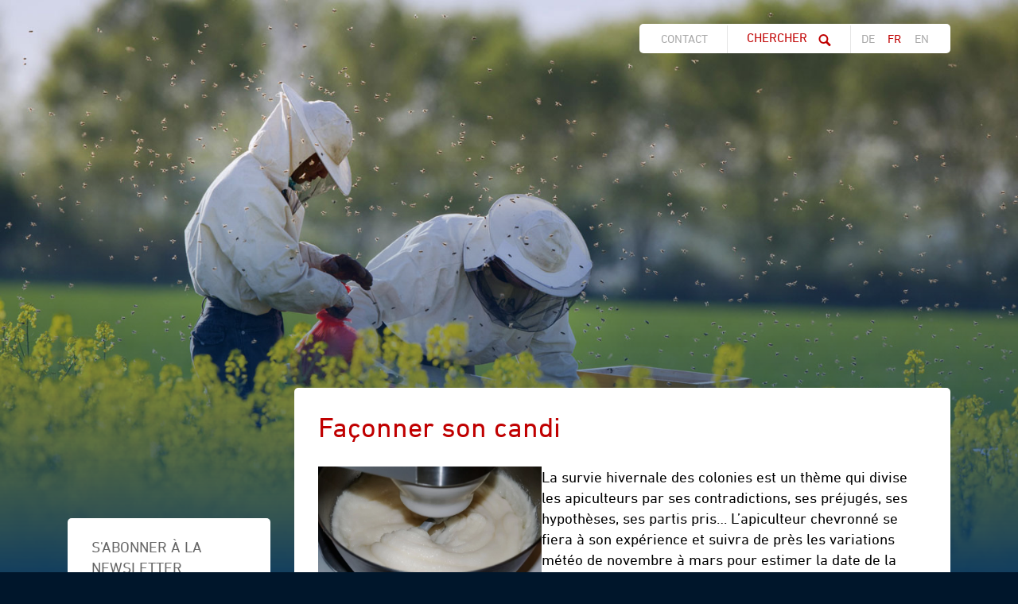

--- FILE ---
content_type: text/html; charset=UTF-8
request_url: https://www.2imanagement.ch/fr/divers/liens/wwwapisavoirch/faconner-son-candi-
body_size: 32888
content:
<!DOCTYPE html>
<html lang="fr">
<title>Façonner son candi  | De la pratique pour la pratique</title>

<link rel="shortcut icon" type="image/x-icon" href="favicon.ico" />
<link rel="icon" type="image/x-icon" href="favicon.ico" />

<meta name="viewport" content="width=device-width, initial-scale=1">
<meta name="apple-mobile-web-app-title" content="iManagement">

<link rel="apple-touch-icon" href="templates/imanagement/img/apple-touch-icon.png" />
<link rel="apple-touch-icon" sizes="57x57" href="templates/imanagement/img/apple-touch-icon-57x57.png" />
<link rel="apple-touch-icon" sizes="72x72" href="templates/imanagement/img/apple-touch-icon-72x72.png" />
<link rel="apple-touch-icon" sizes="76x76" href="templates/imanagement/img/apple-touch-icon-76x76.png" />
<link rel="apple-touch-icon" sizes="114x114" href="templates/imanagement/img/apple-touch-icon-114x114.png" />
<link rel="apple-touch-icon" sizes="120x120" href="templates/imanagement/img/apple-touch-icon-120x120.png" />
<link rel="apple-touch-icon" sizes="144x144" href="templates/imanagement/img/apple-touch-icon-144x144.png" />
<link rel="apple-touch-icon" sizes="152x152" href="templates/imanagement/img/apple-touch-icon-152x152.png" />

<!-- Base --><base href="https://www.2imanagement.ch/">

<!-- Metadata --><meta charset="UTF-8"><meta name="title" content="Façonner son candi  | De la pratique pour la pratique"><meta name="description" content="La connaissance s&#039;acquiert par l&#039;expérience, le reste n&#039;est que l&#039;information. (Albert Einstein)"><meta name="keywords" content="Gestion d’entreprise, Entrepreneuriat, Leadership, Management, Excel, Outils, Conseil, Formation, séminaires, Freeware, Abeilles, Apiculture"><meta name="robots" content="index,follow"><meta name="author" content="S. Imboden"><meta name="generator" content="indual CMS, www.indual.ch"><meta name="revisit-after" content="5 days">
<link rel="alternate" type="application/rss+xml" title="De la pratique pour la pratique - Plateforme du savoir et du savoir-faire apicole" href="https://www.2imanagement.ch?id=106&amp;mod_action=rss">
<meta property="og:title" content="Façonner son candi ">
<meta property="og:url" content="https://www.2imanagement.ch/fr/divers/liens/wwwapisavoirch/faconner-son-candi--625">
<meta property="og:image" content="https://www.2imanagement.ch/writable/media/1674979937-candi1.png">
<meta property="og:description" content="1. IntroductionLa plupart des grosses colonies de production, correctement nourries et traitées contre le varroa (1), ne posent pas de problème d’hivernage. Il peut en aller tout autrement des petits nucs (ou nuclei) créés tardivement après la récolte. Le rapport surface/volume de leur grappe hivernale est défavorable et leur déperdition de chaleur peut entraîner une surconsommation des réserves de miel. Un retour de froid courant février, lorsque la ponte a repris, pourrait entraîner une famine et condamner ces petites colonies à mourir de faim puis de froid. L’apiculteur averti doit soupeser ses petites colonies et donner un coup de pouce à celles qui risquent d’avoir faim en leur offrant un peu de candi.A la question faut-il nourrir au sirop ou au candi, la réponse est assez simple. Lorsqu’il fait très froid, les abeilles ne consomment pas le sirop présent dans un nourrisseur car celui-ci est trop éloigné de la grappe et souvent trop froid pour être absorbé par des ouvrières à la limite de l’engourdissement. En revanche, les ouvrières consomment volontiers du candi offert sur la tête des cadres, tout proche de la grappe, où la température est la plus douce. Un autre avantage du candi, c’est qu’il est plutôt consommé pour les besoins immédiats que stocké pour une utilisation ultérieure&nbsp;; il ne se retrouvera qu’en quantité négligeable dans les hausses au moment de la récolte et, pendant l’hiver, il laisse donc suffisamment de place à la colonie pour se déplacer et pour élever le couvain. L’autre avantage du candi c’est qu’il ne stimule pas (trop) la ponte de la reine et n’induit pas un déséquilibre entre nourrices et couvain&nbsp;; il ne favorise donc pas un essaimage non désiré au mois de mai prochain. En résumé, le candi est avant tout un carburant permettant de chauffer la colonie.Ok, on est au clair… mais comment façonner son candi&nbsp;?En apiculture, on appelle « candi » la pâte de sucre utilisée pour le nourrissement des abeilles. Cette pâte est composée de plus de 80% de 3 sucres principaux (saccharose, glucose ou sucre de raisin et fructose ou sucre de fruits, voir fig. 1)&nbsp;et de moins de 20% d’eau. Ces concentrations sont assez proches de celles du miel. A part ces 3 sucres principaux, le miel contient un faible pourcentage (3.5%) de sucres de structures différentes (par ex. du mélézitose, du lévulose, du maltose, du centrose, du maltotriose…), 0.25% de protéines (peptones, albumines, globulines, des nucléo-protides…), des grains de divers pollens, des oligo-éléments ou sels minéraux indispensables à la survie des abeilles (cuivre, magnésium, sodium, manganèse, calcium, potassium…), des enzymes (l’alpha-amylase, la glucose-oxydase et la catalase…), des vitamines du groupe B, etc. Le miel est doté d’un pH acide, allant de 3,2 à 4,5 pour une moyenne de 3,9 et en fonction de la provenance des nectars/miellats, il contient des composés aromatiques qui permettent de le typiser (colza, thym, romarin, lavande, faux-acacia, sapin, châtaignier…)									Fig. 1 : Aperçu des glucides simples et des glucides complexes ainsi que les&nbsp;formules moléculaires du glucose, fructose et (di)saccharose ou sucre de betterave ordinaire												&nbsp;Le sucre commun du commerce est le saccharose ou disaccharose ou encore sucrose, c’est-à-dire une molécule «double» constituée d’une molécule de glucose collée à une molécule de fructose (Cf annexes). La molécule de disaccharose peut ainsi être scindée en deux (glucose et fructose) par une enzyme dite «invertase».&nbsp;Il existe 2 méthodes simples pour façonner du candi, à la portée de tous, même pour ceux qui sont nuls en confiserie.2. La première méthode est celle du candi à froid									Fig. 2&nbsp;: Pétrin ménager ou pétrin de boulanger pour le candi à froid												Avantages&nbsp;: archi simple, pas de cuisson, pas de temps de refroidissement de la masse, possibilité d’incorporer du miel (plus proche des réserves naturelles), des protéines (pour une meilleure nutrition des larves&nbsp;?), des acides pour favoriser l’invertase, de l’huile pour améliorer la texture de la pâte... L’incorporation d’ingrédients multiples dans le candi à froid est un sujet de réflexion sans fin… L’incorporation de miel est probablement favorable car son odeur va attirer les ouvrières affamées et il apportera les éléments décrits ci-dessus. Attention à la provenance du miel car il peut contenir des spores de loque ou de Nosema&nbsp;! Une incorporation de protéines est également un plus… pour autant que ces protéines soient utiles aux abeilles. Les meilleures protéines sont fournies par du pollen récolté frais au printemps précédent et congelé. Les protéines animales ou végétales (œufs, levures de bière, farine de soja…) sont peut-être mal absorbées et mal métabolisées car trop différentes des protéines issues du pollen que les abeilles butinent depuis 100 millions d’années&nbsp;? L’incorporation de vinaigre (de pomme à 1%) ou d’acide (citrique à 0.5%, tartrique…&nbsp;?) est peut-être utile pour acidifier le candi (à l’image du miel) et favoriser l’action de l’invertase&nbsp;?Inconvénients&nbsp;: le prix du sucre glace est un peu plus élevé que celui du sucre cristallisé. L’action de l’invertase n’est pas spontanée. Le façonnage nécessite un pétrin de bonne puissance.Ingrédients&nbsp;:	du saccharose (glucose+fructose) sous forme de sucre glace (obtenu par un&nbsp;broyage minutieux du sucre cristallisé&nbsp;; les gros cristaux du sucre ordinaire&nbsp;sont moulus et forment de très petits cristaux bien plus facilement absorbés&nbsp;par les ouvrières). Le sucre ordinaire ne convient pas au façonnage du candi à&nbsp;froid&nbsp;; il faut impérativement utiliser le sucre glace.	2.5 dl eau / kg de sucre glace.	on peut rajouter de nombreux autres ingrédients de son choix (voir ci-dessus)&nbsp;sans changer la texture du produit final puisque la préparation n’est pas chauffée.&nbsp;&nbsp;&nbsp;&nbsp;&nbsp;&nbsp;&nbsp;&nbsp;&nbsp;&nbsp;&nbsp;&nbsp;&nbsp;&nbsp;&nbsp;&nbsp;&nbsp;&nbsp;&nbsp;&nbsp;&nbsp;&nbsp;&nbsp;&nbsp;&nbsp;&nbsp;&nbsp;&nbsp;&nbsp;&nbsp;&nbsp;&nbsp;Préparation&nbsp;: brasser l’eau et le sucre glace avec un pétrin de boulanger. L’utilisation d’un robot ménager n’est pas conseillée car la masse est trop compacte et le moteur du robot risque de «griller»… Au bout de 15 minutes, la masse du candi est homogène et celui-ci peut être conditionné en portions d’un kg dans des récipients à rebords assez bas pour pouvoir se loger sur le trou du couvre-cadres, au proche contact des ouvrières et sous l’isolation thermique (feuille isobulle/alu) qui se trouve au-dessus du corps de ruche. On peut également conditionner le candi dans des sachets en plastique, sous vide et thermoscellés, pour garantir une texture parfaite à long terme. Le sachet, avec une perforation au couteau, est positionné, comme le récipient ci-dessus, sur le trou du couvre-cadres. Il s’adapte particulièrement bien sous la feuille isolante décrite ci-devant. Les ouvrières se déplacent vers la tête des cadres, où la température est la plus douce et où l’hygrométrie est plus élevée. Elles grignotent le candi en fonction des besoins pour la thermorégulation de la colonie.3. Méthode alternative&nbsp;: le candi à chaud									Fig. 3&nbsp;: casserole (fait-tout) ou cuve de chauffe												Avantages&nbsp;: on peut utiliser du sucre glace (comme pour le candi à froid) ou du sucre cristallisé. Au plan chimique, les 2 présentations sont identiques. La seule différence est la taille des cristaux du sucre. Le sucre est chauffé jusqu’à devenir liquide, les cristaux «&nbsp;fondent&nbsp;», pour se réorganiser lors du refroidissement progressif. Le prix du sucre cristallisé est plus bas que celui du sucre glace. Le conditionnement du sucre cristallisé en sacs de 25 kg est intéressant pour le façonnage de grandes quantités de candi. La mise en température du sucre permet l’action de l’invertase (inversion du disaccharose en glucose et fructose), et l’évaporation d’une partie de l’eau. La composition du candi à chaud est donc plus proche de celle du miel. Pas besoin d’un pétrin de boulanger.Inconvénients&nbsp;: il faut chauffer la masse avec précision jusqu’à 117°C. Nécessité d’utiliser une grande cuve pour éviter les débordements du sucre bouillant juste avant la fin de la montée en température et donc attention aux risques de brûlures. Brûleur à gaz puissant. Le temps de refroidissement de la masse de 117°C à 60°C pour débuter le brassage est très long (plusieurs heures selon le volume) car le sucre a une inertie endothermique très importante. Nécessité d’utiliser un thermomètre de confiserie de haute précision ou un thermomètre à laser. L’incorporation de miel ou de protéines en fin de chauffage peut conduire à des modifications de la texture finale du candi. Ces ingrédients pourraient perdre une partie de leurs propriétés et être dénaturés à cause de la température très élevée de la masse. Le chauffage du miel forme du 5-hydroxyméthyl-2-furfural (HMF) qui pourrait être toxique pour les abeilles. Les spores de loque et de Nosema résistent aux températures du candi à chaud. Brassage avec un malaxeur électrique puissant.Ingrédients&nbsp;:	sucre cristallisé (meilleur marché) ou sucre glace (plus cher)	2 dl eau / kg de sucre cristallisé&nbsp;Préparation&nbsp;: verser l’eau dans la cuve de chauffe. Enclencher le brûleur. Lorsque l’eau est chaude, incorporer le sucre cristallisé et brasser constamment pour éviter une caramélisation sur le fond et les parois de la cuve . Si le sucre brunit, la formation d’un candi homogène lors du refroidissement risque de mal fonctionner. Lorsque la masse s’éclaircit et devient un liquide épais, de plus en plus transparent, avec une coloration dorée, arrêter de brasser et laisser monter progressivement en température. Le sucre conduit mal la chaleur et la configuration de la marmite est telle que la chaleur est appliquée au fond de la cuve alors que le thermomètre mesure la température du dessus. Il faut immerger le thermomètre pour mesurer la température au centre de la masse. Autour de 105°C, le liquide se met à bouillonner et mousser intensément et il peut déborder par-dessus le rebord de la cuve. Il faut donc baisser un peu la flamme du brûleur pour poursuivre une montée en température plus lente et utiliser une cuve d’une capacité double par rapport au volume de la masse de départ. Attention aux brûlures. Après ce palier compliqué, laisser le liquide monter encore en température, mousser de moins en moins, jusqu’à très précisément 117°C, mais PAS PLUS&nbsp;! Couper immédiatement le brûleur pour ne surtout pas dépasser ce chiffre et laisser refroidir la préparation transparente légèrement ambrée. En refroidissant, le liquide va présenter, en surface, une fine croûte transparente, évoquant une couche de glace à la surface d’un liquide en train de figer avant de geler. Ne plus toucher jusqu’à ce que la température du liquide atteigne environ 60°C. A cette température, le sirop très épais est en surfusion. La surfusion est l'état d’une matière qui demeure en phase liquide alors que sa température est plus basse que son point de solidification.&nbsp;Il faut alors brasser vigoureusement avec le malaxeur électrique jusqu’à l’obtention d’une pâte blanchâtre à cristallisation très fine, soit pendant environ 1-2 minutes. Le candi est prêt à être conditionné dans des récipients ou des sachets en plastique, sous vide et thermoscellés. Attention, ce candi est encore très chaud et peut brûler les doigts… donc un peu de patience… avant le conditionnement.&nbsp;&nbsp;						Cuve et brûleur			&nbsp;										Mise à feu pour chauffer l’eau			&nbsp;										Rajouter le sucre			&nbsp;										Brasser en continu pour éviter la caramélisation du sucre			&nbsp;										Autour de 105°C, la masse bouillonne et mousse			&nbsp;										Arrêter le brûleur dès que la température de 117°C est atteinte			&nbsp;										A 117°C, la masse ne bouillonne plus&nbsp;; laisser refroidir sans plus toucher			&nbsp;													Changement de cuve pour la cuisson d’un nouveau lot…						&nbsp;													Il y en aura pour tou le monde…						&nbsp;													Brassage au malaxeur électrique dès que la température atteint environ 60°C						&nbsp;										Après 1-2 minutes de brassage le liquide devient de plus en plus pâteux, pour finalement former le candi prêt à être conditionné en récipients ou en sachets			&nbsp;													Mise en sachets (on utilise des briques de lait pour obtenir le poids approximatif de 1 kg)						&nbsp;										Mise en sachets sous vide et thermoscellés			&nbsp;													Produit fini…						&nbsp;										Conditionné, prêt à l’emploi			&nbsp;						4. Un peu de théorie						Quelques définitions des sucres simples ou composés&nbsp;			&nbsp;										Quelques définitions de chimie organique			&nbsp;										Quelques exemples de sucres complexes			&nbsp;										Quelques définitions de sucres permettant de stocker l’énergie chez l’être vivant			&nbsp;										Candi apicole			&nbsp;						&nbsp;Sources:	&nbsp;https://www.2imanagement.ch/?id=106&amp;mod_action=show_entry&amp;entry_id=553	&nbsp;https://www.2imanagement.ch/?id=106&amp;mod_action=show_entry&amp;entry_id=588	&nbsp;https://www.aubonmiel.com/recette-candi/	Abeilles : faites votre propre candi !	Bocquet M. Le nourrissement, éd. OPIDA 2005, ISBN 2-905851-13-9&nbsp;&nbsp;">
<meta name="twitter:image" content="https://www.2imanagement.ch/writable/media/1674979937-candi1.png">
<link rel="canonical" href="https://www.2imanagement.ch/fr/divers/liens/wwwapisavoirch/faconner-son-candi--625">
<link rel="alternate" hreflang="de" href="https://www.2imanagement.ch/de/diverses/links/wwwapisavoirch/futterteig-selbst-herstellen-625" />
<link rel="alternate" hreflang="en" href="https://www.2imanagement.ch/en/other/links/wwwapisavoirch/preparing-fondant-feed-625" />

<link href="https://www.2imanagement.ch/assets/css/jquery.fancybox.min.css" rel="stylesheet" type="text/css" /><link href="https://www.2imanagement.ch/templates/imanagement/klaro_cookies/css/style.css" rel="stylesheet" type="text/css" /><link href="https://www.2imanagement.ch/templates/imanagement/css/styles3.css" rel="stylesheet" type="text/css" /><link href="https://www.2imanagement.ch/templates/imanagement/css/listing/Wissensdatenbank.css" rel="stylesheet" type="text/css" />
<!--  -->

<script type="text/javascript">
	var MTUserId='95a2611b-e7b2-4a97-a5e2-9d4663a9130e';
	var MTFontIds = new Array();

	MTFontIds.push("1448933"); // DIN Next™ W04 Regular
	MTFontIds.push("1448941"); // DIN Next™ W04 Bold
	(function() {
		var mtTracking = document.createElement('script');
		mtTracking.type='text/javascript';
		mtTracking.async='true';
		mtTracking.src='templates/imanagement/css/fonts/mtiFontTrackingCode.js';

		(document.getElementsByTagName('head')[0]||document.getElementsByTagName('body')[0]).appendChild(mtTracking);
	})();
</script>

</head>
<body id="phpcomasy"  lang="fr" class="lazyload_images mod_listing module_page root_category_83 parent_category_97 css_wissensdatenbank mod_action_show_entry no_system_page is_desktop category_87 not_logged_in preload" data-page-id="106" >

<nav id="rwdnav"><div class="rwdnav_inner"><div class="language_switcher responsive"><a class="language language-de" href="https://www.2imanagement.ch/de/diverses/links/wwwapisavoirch/futterteig-selbst-herstellen-625" title="Deutsch"><span title="Deutsch">de</span></a><a class="language language-fr current" href="https://www.2imanagement.ch/fr/divers/liens/wwwapisavoirch/faconner-son-candi--625" title="Fran&ccedil;ais"><span title="Fran&ccedil;ais">fr</span></a><a class="language language-en" href="https://www.2imanagement.ch/en/other/links/wwwapisavoirch/preparing-fondant-feed-625" title="English"><span title="English">en</span></a></div><ul class="rwd_navigation level0" role="menu" aria-label="Navigation"><li role="menuitem" class="level0 sort-0 has_submenu" data-id="1" id="rwdnav-1"><a href="https://www.2imanagement.ch/fr/meta" title=""><span>Meta</span></a><ul class="level1" role="menu" aria-label="Meta"><li role="menuitem" class="level1 sort-0" data-id="67" id="rwdnav-67"><a href="https://www.2imanagement.ch/fr/meta/home" title=""><span>Home</span></a></li><li role="menuitem" class="level1 sort-1" data-id="169" id="rwdnav-169"><a href="https://www.2imanagement.ch/fr/meta/contact" title=""><span>Contact</span></a></li></ul></li><li role="menuitem" class="level0 sort-1 has_submenu" data-id="3" id="rwdnav-3"><a href="https://www.2imanagement.ch/fr/outils-de-management" title=""><span>Outils de management</span></a><ul class="level1" role="menu" aria-label="Outils de management"><li role="menuitem" class="level1 sort-0" data-id="8" id="rwdnav-8"><a href="https://www.2imanagement.ch/fr/outils-de-management/tableau-de-bord" title=""><span>Tableau de bord</span></a></li><li role="menuitem" class="level1 sort-1" data-id="220" id="rwdnav-220"><a href="https://www.2imanagement.ch/fr/outils-de-management/tableau-de-bord-alimentaire" title=""><span>Tableau de bord alimentaire</span></a></li><li role="menuitem" class="level1 sort-2" data-id="9" id="rwdnav-9"><a href="https://www.2imanagement.ch/fr/outils-de-management/management-strategique" title=""><span>Management stratégique</span></a></li><li role="menuitem" class="level1 sort-3" data-id="12" id="rwdnav-12"><a href="https://www.2imanagement.ch/fr/outils-de-management/gestion-de-projets" title=""><span>Gestion de projets</span></a></li><li role="menuitem" class="level1 sort-4" data-id="10" id="rwdnav-10"><a href="https://www.2imanagement.ch/fr/outils-de-management/management-de-la-qualite" title=""><span>Management de la qualité</span></a></li><li role="menuitem" class="level1 sort-5" data-id="225" id="rwdnav-225"><a href="https://www.2imanagement.ch/fr/outils-de-management/developpement-durable" title=""><span>Développement durable</span></a></li><li role="menuitem" class="level1 sort-6" data-id="11" id="rwdnav-11"><a href="https://www.2imanagement.ch/fr/outils-de-management/marketing" title=""><span>Marketing</span></a></li><li role="menuitem" class="level1 sort-7" data-id="188" id="rwdnav-188"><a href="https://www.2imanagement.ch/fr/outils-de-management/gestion-du-risque" title=""><span>Gestion du risque</span></a></li><li role="menuitem" class="level1 sort-8" data-id="13" id="rwdnav-13"><a href="https://www.2imanagement.ch/fr/outils-de-management/business-plan" title=""><span>Business Plan</span></a></li><li role="menuitem" class="level1 sort-9" data-id="14" id="rwdnav-14"><a href="https://www.2imanagement.ch/fr/outils-de-management/management-de-linnovation" title=""><span>Management de l'innovation</span></a></li><li role="menuitem" class="level1 sort-10" data-id="15" id="rwdnav-15"><a href="https://www.2imanagement.ch/fr/outils-de-management/management-du-changement" title=""><span>Management du changement</span></a></li><li role="menuitem" class="level1 sort-11" data-id="16" id="rwdnav-16"><a href="https://www.2imanagement.ch/fr/outils-de-management/grh" title=""><span>GRH</span></a></li><li role="menuitem" class="level1 sort-12" data-id="43" id="rwdnav-43"><a href="https://www.2imanagement.ch/fr/outils-de-management/gestion-des-finances" title=""><span>Gestion des finances</span></a></li><li role="menuitem" class="level1 sort-13" data-id="42" id="rwdnav-42"><a href="https://www.2imanagement.ch/fr/outils-de-management/communication" title=""><span>Communication</span></a></li><li role="menuitem" class="level1 sort-14" data-id="17" id="rwdnav-17"><a href="https://www.2imanagement.ch/fr/outils-de-management/mymanagement" title=""><span>MyManagement</span></a></li><li role="menuitem" class="level1 sort-15" data-id="179" id="rwdnav-179"><a href="https://www.2imanagement.ch/fr/outils-de-management/autres-outils" title=""><span>Autres outils</span></a></li><li role="menuitem" class="level1 sort-16" data-id="47" id="rwdnav-47"><a href="https://www.2imanagement.ch/fr/outils-de-management/helpdesk" title=""><span>Helpdesk</span></a></li></ul></li><li role="menuitem" class="level0 sort-2 has_submenu" data-id="4" id="rwdnav-4"><a href="https://www.2imanagement.ch/fr/wwwformationch" title=""><span>www.formation.ch</span></a><ul class="level1" role="menu" aria-label="www.formation.ch"><li role="menuitem" class="level1 sort-0" data-id="170" id="rwdnav-170"><a href="https://www.2imanagement.ch/fr/wwwformationch/systeme-suisse-de-formation" title=""><span>Système suisse de formation</span></a></li><li role="menuitem" class="level1 sort-1" data-id="187" id="rwdnav-187"><a href="https://www.2imanagement.ch/fr/wwwformationch/offres-suplementaires" title=""><span>Offres suplémentaires</span></a></li></ul></li><li role="menuitem" class="level0 sort-3" data-id="46" id="rwdnav-46"><a href="https://www.2imanagement.ch/fr/la-bonne-et-juste-conduite" title=""><span>La bonne et juste conduite</span></a></li><li role="menuitem" class="level0 sort-4 has_submenu" data-id="2" id="rwdnav-2"><a href="https://www.2imanagement.ch/fr/projets" title=""><span>Projets</span></a><ul class="level1" role="menu" aria-label="Projets"><li role="menuitem" class="level1 sort-0 has_submenu" data-id="40" id="rwdnav-40"><a href="https://www.2imanagement.ch/fr/projets/employabilite" title=""><span>Employabilité</span></a><ul class="level2" role="menu" aria-label="Employabilité"><li role="menuitem" class="level2 sort-0" data-id="185" id="rwdnav-185"><a href="https://www.2imanagement.ch/fr/projets/employabilite/autres-projets" title=""><span>Autres Projets</span></a></li></ul></li><li role="menuitem" class="level1 sort-1 has_submenu" data-id="183" id="rwdnav-183"><a href="https://www.2imanagement.ch/fr/projets/leadership-dans-la-formation-professionnelle" title=""><span>Leadership dans la formation professionnelle</span></a><ul class="level2" role="menu" aria-label="Leadership dans la formation professionnelle"><li role="menuitem" class="level2 sort-0" data-id="48" id="rwdnav-48"><a href="https://www.2imanagement.ch/fr/projets/leadership-dans-la-formation-professionnelle/description-du-projet" title=""><span>Description du projet</span></a></li></ul></li></ul></li><li role="menuitem" class="level0 sort-5 current has_submenu" data-id="83" id="rwdnav-83"><a href="https://www.2imanagement.ch/fr/divers" title=""><span>Divers</span></a><ul class="level1 current" role="menu" aria-label="Divers"><li role="menuitem" class="level1 sort-0 has_submenu" data-id="173" id="rwdnav-173"><a href="https://www.2imanagement.ch/fr/divers/iserge" title=""><span>iSerge</span></a><ul class="level2" role="menu" aria-label="iSerge"><li role="menuitem" class="level2 sort-0" data-id="174" id="rwdnav-174"><a href="https://www.2imanagement.ch/fr/divers/iserge/references" title=""><span>Réferences</span></a></li><li role="menuitem" class="level2 sort-1" data-id="175" id="rwdnav-175"><a href="https://www.2imanagement.ch/fr/divers/iserge/publications" title=""><span>Publications</span></a></li></ul></li><li role="menuitem" class="level1 sort-1 current has_submenu" data-id="97" id="rwdnav-97"><a href="https://www.2imanagement.ch/fr/divers/liens" title=""><span>Liens</span></a><ul class="level2 current" role="menu" aria-label="Liens"><li role="menuitem" class="level2 sort-0 has_submenu" data-id="53" id="rwdnav-53"><a href="https://www.2imanagement.ch/fr/divers/liens/wwwnanoclubch" title=""><span>www.nanoclub.ch</span></a><ul class="level3" role="menu" aria-label="www.nanoclub.ch"><li role="menuitem" class="level3 sort-0" data-id="105" id="rwdnav-105"><a href="https://www.2imanagement.ch/fr/divers/liens/wwwnanoclubch/accueil" title=""><span>accueil</span></a></li><li role="menuitem" class="level3 sort-1" data-id="58" id="rwdnav-58"><a href="https://www.2imanagement.ch/fr/divers/liens/wwwnanoclubch/cours-horaires" title=""><span>cours & horaires</span></a></li><li role="menuitem" class="level3 sort-2" data-id="60" id="rwdnav-60"><a href="https://www.2imanagement.ch/fr/divers/liens/wwwnanoclubch/contact" title=""><span>contact</span></a></li><li role="menuitem" class="level3 sort-3 has_submenu" data-id="57" id="rwdnav-57"><a href="https://www.2imanagement.ch/fr/divers/liens/wwwnanoclubch/membres-seulement" title=""><span>membres seulement</span></a><ul class="level4" role="menu" aria-label="membres seulement"><li role="menuitem" class="level4 sort-0" data-id="71" id="rwdnav-71"><a href="https://www.2imanagement.ch/fr/divers/liens/wwwnanoclubch/membres-seulement/english-17h20-mardi" title=""><span>English 17h20 (mardi)</span></a></li><li role="menuitem" class="level4 sort-1" data-id="119" id="rwdnav-119"><a href="https://www.2imanagement.ch/fr/divers/liens/wwwnanoclubch/membres-seulement/english-9h45-mercredi" title=""><span>English 9h45 (mercredi)</span></a></li><li role="menuitem" class="level4 sort-2" data-id="72" id="rwdnav-72"><a href="https://www.2imanagement.ch/fr/divers/liens/wwwnanoclubch/membres-seulement/english-16h15-jeudi" title=""><span>English 16h15 (jeudi)</span></a></li><li role="menuitem" class="level4 sort-3" data-id="73" id="rwdnav-73"><a href="https://www.2imanagement.ch/fr/divers/liens/wwwnanoclubch/membres-seulement/deutsch-16h15-mardi-et-mercredi-" title=""><span>Deutsch 16h15 (mardi et mercredi) </span></a></li><li role="menuitem" class="level4 sort-4" data-id="74" id="rwdnav-74"><a href="https://www.2imanagement.ch/fr/divers/liens/wwwnanoclubch/membres-seulement/deutsch-11h00-mercredi" title=""><span>Deutsch 11h00 (mercredi)</span></a></li></ul></li><li role="menuitem" class="level3 sort-4 has_submenu" data-id="190" id="rwdnav-190"><a href="https://www.2imanagement.ch/fr/divers/liens/wwwnanoclubch/galerie-photos" title=""><span>Galerie photos</span></a><ul class="level4" role="menu" aria-label="Galerie photos"><li role="menuitem" class="level4 sort-0" data-id="207" id="rwdnav-207"><a href="https://www.2imanagement.ch/fr/divers/liens/wwwnanoclubch/galerie-photos/videos" title=""><span>Vidéos</span></a></li><li role="menuitem" class="level4 sort-1" data-id="216" id="rwdnav-216"><a href="https://www.2imanagement.ch/fr/divers/liens/wwwnanoclubch/galerie-photos/2021-2022" title=""><span>2021/2022</span></a></li><li role="menuitem" class="level4 sort-2" data-id="217" id="rwdnav-217"><a href="https://www.2imanagement.ch/fr/divers/liens/wwwnanoclubch/galerie-photos/2020-2021" title=""><span>2020/2021</span></a></li><li role="menuitem" class="level4 sort-3" data-id="191" id="rwdnav-191"><a href="https://www.2imanagement.ch/fr/divers/liens/wwwnanoclubch/galerie-photos/2019-2020" title=""><span>2019/2020</span></a></li><li role="menuitem" class="level4 sort-4" data-id="198" id="rwdnav-198"><a href="https://www.2imanagement.ch/fr/divers/liens/wwwnanoclubch/galerie-photos/2018-2019" title=""><span>2018/2019</span></a></li><li role="menuitem" class="level4 sort-5" data-id="199" id="rwdnav-199"><a href="https://www.2imanagement.ch/fr/divers/liens/wwwnanoclubch/galerie-photos/2017-2018" title=""><span>2017/2018</span></a></li><li role="menuitem" class="level4 sort-6" data-id="206" id="rwdnav-206"><a href="https://www.2imanagement.ch/fr/divers/liens/wwwnanoclubch/galerie-photos/2016-2017" title=""><span>2016/2017</span></a></li><li role="menuitem" class="level4 sort-7" data-id="205" id="rwdnav-205"><a href="https://www.2imanagement.ch/fr/divers/liens/wwwnanoclubch/galerie-photos/2015-2016" title=""><span>2015/2016</span></a></li><li role="menuitem" class="level4 sort-8" data-id="204" id="rwdnav-204"><a href="https://www.2imanagement.ch/fr/divers/liens/wwwnanoclubch/galerie-photos/2014-2015" title=""><span>2014/2015</span></a></li><li role="menuitem" class="level4 sort-9" data-id="203" id="rwdnav-203"><a href="https://www.2imanagement.ch/fr/divers/liens/wwwnanoclubch/galerie-photos/2013-2014" title=""><span>2013/2014</span></a></li><li role="menuitem" class="level4 sort-10" data-id="202" id="rwdnav-202"><a href="https://www.2imanagement.ch/fr/divers/liens/wwwnanoclubch/galerie-photos/2012-2013" title=""><span>2012/2013</span></a></li><li role="menuitem" class="level4 sort-11" data-id="201" id="rwdnav-201"><a href="https://www.2imanagement.ch/fr/divers/liens/wwwnanoclubch/galerie-photos/2011-2012" title=""><span>2011/2012</span></a></li><li role="menuitem" class="level4 sort-12" data-id="200" id="rwdnav-200"><a href="https://www.2imanagement.ch/fr/divers/liens/wwwnanoclubch/galerie-photos/2010-2011" title=""><span>2010/2011</span></a></li></ul></li></ul></li><li role="menuitem" class="level2 sort-1 has_submenu" data-id="56" id="rwdnav-56"><a href="https://www.2imanagement.ch/fr/divers/liens/wwwiwandernch" title=""><span>www.iWandern.ch</span></a><ul class="level3" role="menu" aria-label="www.iWandern.ch"><li role="menuitem" class="level3 sort-0" data-id="69" id="rwdnav-69"><a href="https://www.2imanagement.ch/fr/divers/liens/wwwiwandernch/gallerie" title=""><span>Gallerie</span></a></li></ul></li><li role="menuitem" class="level2 sort-2 has_submenu" data-id="88" id="rwdnav-88"><a href="https://www.2imanagement.ch/fr/divers/liens/wwwabeillech" title=""><span>www.abeille.ch</span></a><ul class="level3" role="menu" aria-label="www.abeille.ch"><li role="menuitem" class="level3 sort-0" data-id="99" id="rwdnav-99"><a href="https://www.2imanagement.ch/fr/divers/liens/wwwabeillech/accueil" title=""><span>Accueil</span></a></li><li role="menuitem" class="level3 sort-1" data-id="91" id="rwdnav-91"><a href="https://www.2imanagement.ch/fr/divers/liens/wwwabeillech/section-de-sion" title="" target="_blank"><span>Section de Sion</span></a></li><li role="menuitem" class="level3 sort-2" data-id="92" id="rwdnav-92"><a href="https://www.2imanagement.ch/fr/divers/liens/wwwabeillech/amicale-de-saviese" title="" target="_blank"><span>Amicale de Savièse</span></a></li><li role="menuitem" class="level3 sort-3" data-id="94" id="rwdnav-94"><a href="https://www.2imanagement.ch/fr/divers/liens/wwwabeillech/apiculture-sur-facebook" title="" target="_blank"><span>Apiculture sur Facebook</span></a></li><li role="menuitem" class="level3 sort-4" data-id="93" id="rwdnav-93"><a href="https://www.2imanagement.ch/fr/divers/liens/wwwabeillech/favr" title="" target="_blank"><span>FAVR</span></a></li><li role="menuitem" class="level3 sort-5" data-id="95" id="rwdnav-95"><a href="https://www.2imanagement.ch/fr/divers/liens/wwwabeillech/sar" title="" target="_blank"><span>SAR</span></a></li><li role="menuitem" class="level3 sort-6" data-id="150" id="rwdnav-150"><a href="https://www.2imanagement.ch/fr/divers/liens/wwwabeillech/arae" title=""><span>ARAE</span></a></li><li role="menuitem" class="level3 sort-7" data-id="79" id="rwdnav-79"><a href="https://www.2imanagement.ch/fr/divers/liens/wwwabeillech/wwwapiformationch" title="" target="_blank"><span>www.apiformation.ch</span></a></li><li role="menuitem" class="level3 sort-8" data-id="102" id="rwdnav-102"><a href="https://www.2imanagement.ch/fr/divers/liens/wwwabeillech/petites-annonces" title=""><span>Petites annonces</span></a></li><li role="menuitem" class="level3 sort-9" data-id="153" id="rwdnav-153"><a href="https://www.2imanagement.ch/fr/divers/liens/wwwabeillech/savoir-faire-apicole" title=""><span>Savoir-faire apicole</span></a></li></ul></li><li role="menuitem" class="level2 sort-3 current has_submenu" data-id="87" id="rwdnav-87"><a href="https://www.2imanagement.ch/fr/divers/liens/wwwapisavoirch" title=""><span>www.ApiSavoir.ch</span></a><ul class="level3 current" role="menu" aria-label="www.ApiSavoir.ch"><li role="menuitem" class="level3 sort-0" data-id="151" id="rwdnav-151"><a href="https://www.2imanagement.ch/fr/divers/liens/wwwapisavoirch/accueil" title=""><span>Accueil</span></a></li><li role="menuitem" class="level3 sort-1" data-id="116" id="rwdnav-116"><a href="https://www.2imanagement.ch/fr/divers/liens/wwwapisavoirch/teste-tes-connaissances" title=""><span>Teste tes connaissances</span></a></li><li role="menuitem" class="level3 sort-2" data-id="98" id="rwdnav-98"><a href="https://www.2imanagement.ch/fr/divers/liens/wwwapisavoirch/petites-annonces" title=""><span>Petites annonces</span></a></li></ul></li><li role="menuitem" class="level2 sort-4 has_submenu" data-id="36" id="rwdnav-36"><a href="https://www.2imanagement.ch/fr/divers/liens/wwwapiformationch" title=""><span>www.ApiFormation.ch</span></a><ul class="level3" role="menu" aria-label="www.ApiFormation.ch"><li role="menuitem" class="level3 sort-0" data-id="103" id="rwdnav-103"><a href="https://www.2imanagement.ch/fr/divers/liens/wwwapiformationch/accueil" title=""><span>Accueil</span></a></li><li role="menuitem" class="level3 sort-1" data-id="109" id="rwdnav-109"><a href="https://www.2imanagement.ch/fr/divers/liens/wwwapiformationch/la-formation" title=""><span>La formation</span></a></li><li role="menuitem" class="level3 sort-2" data-id="62" id="rwdnav-62"><a href="https://www.2imanagement.ch/fr/divers/liens/wwwapiformationch/inscription" title=""><span>Inscription</span></a></li><li role="menuitem" class="level3 sort-3" data-id="63" id="rwdnav-63"><a href="https://www.2imanagement.ch/fr/divers/liens/wwwapiformationch/membres-seulement" title=""><span>Membres seulement</span></a></li><li role="menuitem" class="level3 sort-4" data-id="108" id="rwdnav-108"><a href="https://www.2imanagement.ch/fr/divers/liens/wwwapiformationch/questions-aux-experts" title=""><span>Questions aux experts</span></a></li></ul></li><li role="menuitem" class="level2 sort-5 has_submenu" data-id="84" id="rwdnav-84"><a href="https://www.2imanagement.ch/fr/divers/liens/wwwapisionch" title=""><span>www.ApiSion.ch</span></a><ul class="level3" role="menu" aria-label="www.ApiSion.ch"><li role="menuitem" class="level3 sort-0" data-id="101" id="rwdnav-101"><a href="https://www.2imanagement.ch/fr/divers/liens/wwwapisionch/accueil" title=""><span>Accueil</span></a></li><li role="menuitem" class="level3 sort-1" data-id="85" id="rwdnav-85"><a href="https://www.2imanagement.ch/fr/divers/liens/wwwapisionch/comite" title=""><span>Comité</span></a></li><li role="menuitem" class="level3 sort-2" data-id="86" id="rwdnav-86"><a href="https://www.2imanagement.ch/fr/divers/liens/wwwapisionch/agenda-activites" title=""><span>Agenda & Activités</span></a></li><li role="menuitem" class="level3 sort-3" data-id="212" id="rwdnav-212"><a href="https://www.2imanagement.ch/fr/divers/liens/wwwapisionch/news" title=""><span>News</span></a></li><li role="menuitem" class="level3 sort-4" data-id="106" id="rwdnav-106"><a href="https://www.2imanagement.ch/fr/divers/liens/wwwapisionch/documents" title=""><span>Documents</span></a></li><li role="menuitem" class="level3 sort-5" data-id="104" id="rwdnav-104"><a href="https://www.2imanagement.ch/fr/divers/liens/wwwapisionch/galerie-photos" title=""><span>Galerie photos</span></a></li><li role="menuitem" class="level3 sort-6" data-id="96" id="rwdnav-96"><a href="https://www.2imanagement.ch/fr/divers/liens/wwwapisionch/savoir-faire-apicole" title=""><span>Savoir-faire apicole</span></a></li><li role="menuitem" class="level3 sort-7" data-id="100" id="rwdnav-100"><a href="https://www.2imanagement.ch/fr/divers/liens/wwwapisionch/wwwabeillech" title=""><span>www.abeille.ch</span></a></li><li role="menuitem" class="level3 sort-8" data-id="122" id="rwdnav-122"><a href="https://www.2imanagement.ch/fr/divers/liens/wwwapisionch/membres-seulement" title=""><span>Membres seulement</span></a></li><li role="menuitem" class="level3 sort-9" data-id="218" id="rwdnav-218"><a href="https://www.2imanagement.ch/fr/divers/liens/wwwapisionch/devenir-membre" title=""><span>Devenir membre</span></a></li></ul></li><li role="menuitem" class="level2 sort-6 has_submenu" data-id="110" id="rwdnav-110"><a href="https://www.2imanagement.ch/fr/divers/liens/wwwmielch" title=""><span>www.miel.ch</span></a><ul class="level3" role="menu" aria-label="www.miel.ch"><li role="menuitem" class="level3 sort-0" data-id="112" id="rwdnav-112"><a href="https://www.2imanagement.ch/fr/divers/liens/wwwmielch/wwwabeillech" title=""><span>www.abeille.ch</span></a></li><li role="menuitem" class="level3 sort-1" data-id="117" id="rwdnav-117"><a href="https://www.2imanagement.ch/fr/divers/liens/wwwmielch/savoir-faire-apicole" title=""><span>Savoir-faire apicole</span></a></li></ul></li><li role="menuitem" class="level2 sort-7 has_submenu" data-id="128" id="rwdnav-128"><a href="https://www.2imanagement.ch/fr/divers/liens/wwwapisaviesech" title=""><span>www.ApiSaviese.ch</span></a><ul class="level3" role="menu" aria-label="www.ApiSaviese.ch"><li role="menuitem" class="level3 sort-0" data-id="131" id="rwdnav-131"><a href="https://www.2imanagement.ch/fr/divers/liens/wwwapisaviesech/accueil" title=""><span>Accueil</span></a></li><li role="menuitem" class="level3 sort-1" data-id="132" id="rwdnav-132"><a href="https://www.2imanagement.ch/fr/divers/liens/wwwapisaviesech/agenda-activites" title=""><span>Agenda & Activités</span></a></li><li role="menuitem" class="level3 sort-2" data-id="133" id="rwdnav-133"><a href="https://www.2imanagement.ch/fr/divers/liens/wwwapisaviesech/comite" title=""><span>Comité</span></a></li><li role="menuitem" class="level3 sort-3" data-id="156" id="rwdnav-156"><a href="https://www.2imanagement.ch/fr/divers/liens/wwwapisaviesech/membres-seulement" title=""><span>Membres seulement</span></a></li><li role="menuitem" class="level3 sort-4" data-id="159" id="rwdnav-159"><a href="https://www.2imanagement.ch/fr/divers/liens/wwwapisaviesech/album" title=""><span>Album</span></a></li><li role="menuitem" class="level3 sort-5" data-id="136" id="rwdnav-136"><a href="https://www.2imanagement.ch/fr/divers/liens/wwwapisaviesech/savoir-faire-apicole" title=""><span>Savoir-faire apicole</span></a></li><li role="menuitem" class="level3 sort-6" data-id="135" id="rwdnav-135"><a href="https://www.2imanagement.ch/fr/divers/liens/wwwapisaviesech/petites-annonces" title=""><span>Petites annonces</span></a></li><li role="menuitem" class="level3 sort-7" data-id="137" id="rwdnav-137"><a href="https://www.2imanagement.ch/fr/divers/liens/wwwapisaviesech/wwwapisionch" title=""><span>www.ApiSion.ch</span></a></li><li role="menuitem" class="level3 sort-8" data-id="139" id="rwdnav-139"><a href="https://www.2imanagement.ch/fr/divers/liens/wwwapisaviesech/wwwabeillech" title=""><span>www.abeille.ch</span></a></li><li role="menuitem" class="level3 sort-9" data-id="160" id="rwdnav-160"><a href="https://www.2imanagement.ch/fr/divers/liens/wwwapisaviesech/contact" title=""><span>Contact</span></a></li></ul></li><li role="menuitem" class="level2 sort-8 has_submenu" data-id="140" id="rwdnav-140"><a href="https://www.2imanagement.ch/fr/divers/liens/wwwaraech" title=""><span>www.ARAE.ch</span></a><ul class="level3" role="menu" aria-label="www.ARAE.ch"><li role="menuitem" class="level3 sort-0" data-id="142" id="rwdnav-142"><a href="https://www.2imanagement.ch/fr/divers/liens/wwwaraech/accueil" title=""><span>Accueil</span></a></li><li role="menuitem" class="level3 sort-1" data-id="158" id="rwdnav-158"><a href="https://www.2imanagement.ch/fr/divers/liens/wwwaraech/comite" title=""><span>Comité</span></a></li><li role="menuitem" class="level3 sort-2 has_submenu" data-id="157" id="rwdnav-157"><a href="https://www.2imanagement.ch/fr/divers/liens/wwwaraech/membres-seulement" title=""><span>Membres seulement</span></a><ul class="level4" role="menu" aria-label="Membres seulement"><li role="menuitem" class="level4 sort-0" data-id="180" id="rwdnav-180"><a href="https://www.2imanagement.ch/fr/divers/liens/wwwaraech/membres-seulement/documents" title=""><span>Documents</span></a></li><li role="menuitem" class="level4 sort-1" data-id="182" id="rwdnav-182"><a href="https://www.2imanagement.ch/fr/divers/liens/wwwaraech/membres-seulement/proces-verbaux" title=""><span>Procès verbaux</span></a></li></ul></li><li role="menuitem" class="level3 sort-3" data-id="176" id="rwdnav-176"><a href="https://www.2imanagement.ch/fr/divers/liens/wwwaraech/agenda-activites" title=""><span>Agenda & Activités</span></a></li><li role="menuitem" class="level3 sort-4" data-id="177" id="rwdnav-177"><a href="https://www.2imanagement.ch/fr/divers/liens/wwwaraech/documents" title=""><span>Documents</span></a></li><li role="menuitem" class="level3 sort-5" data-id="178" id="rwdnav-178"><a href="https://www.2imanagement.ch/fr/divers/liens/wwwaraech/statuts" title=""><span>Statuts</span></a></li><li role="menuitem" class="level3 sort-6" data-id="146" id="rwdnav-146"><a href="https://www.2imanagement.ch/fr/divers/liens/wwwaraech/savoir-faire-apicole" title=""><span>Savoir-faire apicole</span></a></li><li role="menuitem" class="level3 sort-7" data-id="147" id="rwdnav-147"><a href="https://www.2imanagement.ch/fr/divers/liens/wwwaraech/petites-annonces" title="" target="_blank"><span>Petites annonces</span></a></li><li role="menuitem" class="level3 sort-8" data-id="148" id="rwdnav-148"><a href="https://www.2imanagement.ch/fr/divers/liens/wwwaraech/wwwabeillech" title=""><span>www.abeille.ch</span></a></li></ul></li></ul></li></ul></li><li role="menuitem" class="level0 sort-6 has_submenu" data-id="7" id="rwdnav-7"><a href="https://www.2imanagement.ch/fr/helpdesk" title=""><span>Helpdesk</span></a><ul class="level1" role="menu" aria-label="Helpdesk"><li role="menuitem" class="level1 sort-0" data-id="25" id="rwdnav-25"><a href="https://www.2imanagement.ch/fr/helpdesk/contact" title=""><span>Contact</span></a></li></ul></li><li role="menuitem" class="level0 sort-7" data-id="33" id="rwdnav-33"><a href="https://www.2imanagement.ch/fr/impressum" title=""><span>Impressum</span></a></li><li role="menuitem" class="level0 sort-8" data-id="189" id="rwdnav-189"><a href="https://www.2imanagement.ch/fr/privacy-policy" title=""><span>Privacy Policy</span></a></li></ul></div></nav>
<div class="page">
	<div class="siteframe">
		<div id="scroll_to_top_wrap"><div id="scroll_to_top"><i class="fas fa-arrow-up"></i></div></div>
		<div class="header_picture">
			<span class="gradient"></span>
			<span class="blue_bg"></span>
			<img src="https://www.2imanagement.ch/writable/cache/e/eb/_srcebb39bdb1c63c1610aa92b634a644f9c_para058e1ad92ede489c8aea402aa4e5b11_dat1461867883.jpeg" alt="iManagement" />
		</div>
		<header id="header">
			<nav class="meta">
				<div class="metanavigation">
					<ul class="meta-navigation" id="meta-navigation-1" role="menu" aria-label="META Navigation"><li role="menuitem" id="meta-nav-67" class="sort-1"><a href="https://www.2imanagement.ch/fr/meta/home" title=""><span>Home</span></a></li><li role="menuitem" id="meta-nav-169" class="sort-2"><a href="https://www.2imanagement.ch/fr/meta/contact" title=""><span>Contact</span></a></li></ul>
				</div>
				<div class="search">
					
				<div class="portlet portlet_search " id="portlet_search">
					<div class="portlet_inner">
			<h3 class="portlet-title">Recherche</h3><div class="portlet-content"><form method="get" action="?action=search_result"><input type="hidden" name="action" value="search_result" /><input type="hidden" name="id" value="106" /><label for="portlet-search-input" class="sr-only">Chaine de recherche (au moins 3 caract&egrave;res)</label><input id="portlet-search-input" class="portlet-search-input search_field" type="text" maxlength="50" size="10" placeholder="Chercher" name="searchtext" value="" /> <input id="portlet-search-button" class="portlet-search-button search_button" type="submit" value="Recherche" /></form>
							<div class="cf"></div>
						</div>
					</div>
				</div>
			
				</div>
				<div class="language">
					<div class="language_switcher"><a class="language language-de" href="https://www.2imanagement.ch/de/diverses/links/wwwapisavoirch/futterteig-selbst-herstellen-625" title="Deutsch"><span title="Deutsch">de</span></a><a class="language language-fr current" href="https://www.2imanagement.ch/fr/divers/liens/wwwapisavoirch/faconner-son-candi--625" title="Fran&ccedil;ais"><span title="Fran&ccedil;ais">fr</span></a><a class="language language-en" href="https://www.2imanagement.ch/en/other/links/wwwapisavoirch/preparing-fondant-feed-625" title="English"><span title="English">en</span></a></div>
				</div>
			</nav>
			<div class="logo">
				<a class="logo_link" href="">
					<img src="templates/imanagement/img/logo.png" alt="iManagement" />
				</a>
				
						<div id="portlets_logo" class="portlets portlets_logo">
							<div class="portlets_inner_wrap">
					<div class="portlet portlet_content portlet_index_1  portlet_content_59 portlet_no_title portlet_no_subtitle portlet_no_content " id="portlet_content_84"><div class="portlet_inner"><div class="cf"></div><div class="portlet-content"><div id="resource_container_portlet_content_84_pictures_0" class="resource_container pictures">	<div id="resource_2043_697686365b3ca" class="resource resource_2043 picture picture_0">		<span class="resource_background">		<a href="https://www.2imanagement.ch/fr/divers/liens/wwwapisavoirch" class="resource_link" ><span><picture>  <source media="(min-width: 300px)" srcset="writable/cache/1/10/_src105c941a9ac06ebba4807c73b724ea65_par3c8fd1bf5b8626e56d85843ed9c791cd_dat1507275883.webp 1x, writable/cache/1/10/_src105c941a9ac06ebba4807c73b724ea65_pard4d81f621d7f67bc2ba0046b1ba7ed82_dat1507275883.webp 2x" />  <img loading="lazy" 
							src="writable/cache/1/10/_src105c941a9ac06ebba4807c73b724ea65_par885537f325302fb8a0c62ae807479540_dat1507275883.webp" alt="" 
							srcset="writable/cache/1/10/_src105c941a9ac06ebba4807c73b724ea65_par885537f325302fb8a0c62ae807479540_dat1507275883.webp 1x, writable/cache/1/10/_src105c941a9ac06ebba4807c73b724ea65_par4c5d1889e21088368751ff6edcd690c7_dat1507275883.webp 2x"
							class="resource_image" width="300"></picture>		</span></a>		</span>	</div><div class="cf"></div></div>
					<div class="portlet_text_wrap"><div class="portlet_content_description"><a href="https://www.2imanagement.ch/fr/divers/liens/wwwapisavoirch" class="portlet_content_link hidden"><span></span></a></div></div><div class="cf"></div></div></div></div><div class="cf"></div>
					</div>
				</div>
				
				<span title="Navigation ouverte" rel="nofollow" class="responsive_navigation_toggle"><span></span><span></span><span></span></span>
			</div>
			<div class="cf"></div>
		</header>
		<div class="contentframe">
			<div class="left_content">
				<nav class="main">
					<ul class="navigation level0" role="menu" aria-label="Navigation"><li role="menuitem" class="level0 sort-0 has_submenu" data-id="3" id="nav-3"><a href="https://www.2imanagement.ch/fr/outils-de-management" title=""><span>Outils de management</span></a><ul class="level1" role="menu" aria-label="Outils de management"><li role="menuitem" class="level1 sort-0" data-id="8" id="nav-8"><a href="https://www.2imanagement.ch/fr/outils-de-management/tableau-de-bord" title=""><span>Tableau de bord</span></a></li><li role="menuitem" class="level1 sort-1" data-id="220" id="nav-220"><a href="https://www.2imanagement.ch/fr/outils-de-management/tableau-de-bord-alimentaire" title=""><span>Tableau de bord alimentaire</span></a></li><li role="menuitem" class="level1 sort-2" data-id="9" id="nav-9"><a href="https://www.2imanagement.ch/fr/outils-de-management/management-strategique" title=""><span>Management stratégique</span></a></li><li role="menuitem" class="level1 sort-3" data-id="12" id="nav-12"><a href="https://www.2imanagement.ch/fr/outils-de-management/gestion-de-projets" title=""><span>Gestion de projets</span></a></li><li role="menuitem" class="level1 sort-4" data-id="10" id="nav-10"><a href="https://www.2imanagement.ch/fr/outils-de-management/management-de-la-qualite" title=""><span>Management de la qualité</span></a></li><li role="menuitem" class="level1 sort-5" data-id="225" id="nav-225"><a href="https://www.2imanagement.ch/fr/outils-de-management/developpement-durable" title=""><span>Développement durable</span></a></li><li role="menuitem" class="level1 sort-6" data-id="11" id="nav-11"><a href="https://www.2imanagement.ch/fr/outils-de-management/marketing" title=""><span>Marketing</span></a></li><li role="menuitem" class="level1 sort-7" data-id="188" id="nav-188"><a href="https://www.2imanagement.ch/fr/outils-de-management/gestion-du-risque" title=""><span>Gestion du risque</span></a></li><li role="menuitem" class="level1 sort-8" data-id="13" id="nav-13"><a href="https://www.2imanagement.ch/fr/outils-de-management/business-plan" title=""><span>Business Plan</span></a></li><li role="menuitem" class="level1 sort-9" data-id="14" id="nav-14"><a href="https://www.2imanagement.ch/fr/outils-de-management/management-de-linnovation" title=""><span>Management de l'innovation</span></a></li><li role="menuitem" class="level1 sort-10" data-id="15" id="nav-15"><a href="https://www.2imanagement.ch/fr/outils-de-management/management-du-changement" title=""><span>Management du changement</span></a></li><li role="menuitem" class="level1 sort-11" data-id="16" id="nav-16"><a href="https://www.2imanagement.ch/fr/outils-de-management/grh" title=""><span>GRH</span></a></li><li role="menuitem" class="level1 sort-12" data-id="43" id="nav-43"><a href="https://www.2imanagement.ch/fr/outils-de-management/gestion-des-finances" title=""><span>Gestion des finances</span></a></li><li role="menuitem" class="level1 sort-13" data-id="42" id="nav-42"><a href="https://www.2imanagement.ch/fr/outils-de-management/communication" title=""><span>Communication</span></a></li><li role="menuitem" class="level1 sort-14" data-id="17" id="nav-17"><a href="https://www.2imanagement.ch/fr/outils-de-management/mymanagement" title=""><span>MyManagement</span></a></li><li role="menuitem" class="level1 sort-15" data-id="179" id="nav-179"><a href="https://www.2imanagement.ch/fr/outils-de-management/autres-outils" title=""><span>Autres outils</span></a></li><li role="menuitem" class="level1 sort-16" data-id="47" id="nav-47"><a href="https://www.2imanagement.ch/fr/outils-de-management/helpdesk" title=""><span>Helpdesk</span></a></li></ul></li><li role="menuitem" class="level0 sort-1 has_submenu" data-id="4" id="nav-4"><a href="https://www.2imanagement.ch/fr/wwwformationch" title=""><span>www.formation.ch</span></a><ul class="level1" role="menu" aria-label="www.formation.ch"><li role="menuitem" class="level1 sort-0" data-id="170" id="nav-170"><a href="https://www.2imanagement.ch/fr/wwwformationch/systeme-suisse-de-formation" title=""><span>Système suisse de formation</span></a></li><li role="menuitem" class="level1 sort-1" data-id="187" id="nav-187"><a href="https://www.2imanagement.ch/fr/wwwformationch/offres-suplementaires" title=""><span>Offres suplémentaires</span></a></li></ul></li><li role="menuitem" class="level0 sort-2" data-id="46" id="nav-46"><a href="https://www.2imanagement.ch/fr/la-bonne-et-juste-conduite" title=""><span>La bonne et juste conduite</span></a></li><li role="menuitem" class="level0 sort-3 has_submenu" data-id="2" id="nav-2"><a href="https://www.2imanagement.ch/fr/projets" title=""><span>Projets</span></a><ul class="level1" role="menu" aria-label="Projets"><li role="menuitem" class="level1 sort-0 has_submenu" data-id="40" id="nav-40"><a href="https://www.2imanagement.ch/fr/projets/employabilite" title=""><span>Employabilité</span></a><ul class="level2" role="menu" aria-label="Employabilité"><li role="menuitem" class="level2 sort-0" data-id="185" id="nav-185"><a href="https://www.2imanagement.ch/fr/projets/employabilite/autres-projets" title=""><span>Autres Projets</span></a></li></ul></li><li role="menuitem" class="level1 sort-1 has_submenu" data-id="183" id="nav-183"><a href="https://www.2imanagement.ch/fr/projets/leadership-dans-la-formation-professionnelle" title=""><span>Leadership dans la formation professionnelle</span></a><ul class="level2" role="menu" aria-label="Leadership dans la formation professionnelle"><li role="menuitem" class="level2 sort-0" data-id="48" id="nav-48"><a href="https://www.2imanagement.ch/fr/projets/leadership-dans-la-formation-professionnelle/description-du-projet" title=""><span>Description du projet</span></a></li></ul></li></ul></li><li role="menuitem" class="level0 sort-4 current has_submenu" data-id="83" id="nav-83"><a href="https://www.2imanagement.ch/fr/divers" title=""><span>Divers</span></a><ul class="level1 current" role="menu" aria-label="Divers"><li role="menuitem" class="level1 sort-0 has_submenu" data-id="173" id="nav-173"><a href="https://www.2imanagement.ch/fr/divers/iserge" title=""><span>iSerge</span></a><ul class="level2" role="menu" aria-label="iSerge"><li role="menuitem" class="level2 sort-0" data-id="174" id="nav-174"><a href="https://www.2imanagement.ch/fr/divers/iserge/references" title=""><span>Réferences</span></a></li><li role="menuitem" class="level2 sort-1" data-id="175" id="nav-175"><a href="https://www.2imanagement.ch/fr/divers/iserge/publications" title=""><span>Publications</span></a></li></ul></li><li role="menuitem" class="level1 sort-1 current has_submenu" data-id="97" id="nav-97"><a href="https://www.2imanagement.ch/fr/divers/liens" title=""><span>Liens</span></a><ul class="level2 current" role="menu" aria-label="Liens"><li role="menuitem" class="level2 sort-0 has_submenu" data-id="53" id="nav-53"><a href="https://www.2imanagement.ch/fr/divers/liens/wwwnanoclubch" title=""><span>www.nanoclub.ch</span></a><ul class="level3" role="menu" aria-label="www.nanoclub.ch"><li role="menuitem" class="level3 sort-0" data-id="105" id="nav-105"><a href="https://www.2imanagement.ch/fr/divers/liens/wwwnanoclubch/accueil" title=""><span>accueil</span></a></li><li role="menuitem" class="level3 sort-1" data-id="58" id="nav-58"><a href="https://www.2imanagement.ch/fr/divers/liens/wwwnanoclubch/cours-horaires" title=""><span>cours & horaires</span></a></li><li role="menuitem" class="level3 sort-2" data-id="60" id="nav-60"><a href="https://www.2imanagement.ch/fr/divers/liens/wwwnanoclubch/contact" title=""><span>contact</span></a></li><li role="menuitem" class="level3 sort-3 has_submenu" data-id="57" id="nav-57"><a href="https://www.2imanagement.ch/fr/divers/liens/wwwnanoclubch/membres-seulement" title=""><span>membres seulement</span></a><ul class="level4" role="menu" aria-label="membres seulement"><li role="menuitem" class="level4 sort-0" data-id="71" id="nav-71"><a href="https://www.2imanagement.ch/fr/divers/liens/wwwnanoclubch/membres-seulement/english-17h20-mardi" title=""><span>English 17h20 (mardi)</span></a></li><li role="menuitem" class="level4 sort-1" data-id="119" id="nav-119"><a href="https://www.2imanagement.ch/fr/divers/liens/wwwnanoclubch/membres-seulement/english-9h45-mercredi" title=""><span>English 9h45 (mercredi)</span></a></li><li role="menuitem" class="level4 sort-2" data-id="72" id="nav-72"><a href="https://www.2imanagement.ch/fr/divers/liens/wwwnanoclubch/membres-seulement/english-16h15-jeudi" title=""><span>English 16h15 (jeudi)</span></a></li><li role="menuitem" class="level4 sort-3" data-id="73" id="nav-73"><a href="https://www.2imanagement.ch/fr/divers/liens/wwwnanoclubch/membres-seulement/deutsch-16h15-mardi-et-mercredi-" title=""><span>Deutsch 16h15 (mardi et mercredi) </span></a></li><li role="menuitem" class="level4 sort-4" data-id="74" id="nav-74"><a href="https://www.2imanagement.ch/fr/divers/liens/wwwnanoclubch/membres-seulement/deutsch-11h00-mercredi" title=""><span>Deutsch 11h00 (mercredi)</span></a></li></ul></li><li role="menuitem" class="level3 sort-4 has_submenu" data-id="190" id="nav-190"><a href="https://www.2imanagement.ch/fr/divers/liens/wwwnanoclubch/galerie-photos" title=""><span>Galerie photos</span></a><ul class="level4" role="menu" aria-label="Galerie photos"><li role="menuitem" class="level4 sort-0" data-id="207" id="nav-207"><a href="https://www.2imanagement.ch/fr/divers/liens/wwwnanoclubch/galerie-photos/videos" title=""><span>Vidéos</span></a></li><li role="menuitem" class="level4 sort-1" data-id="216" id="nav-216"><a href="https://www.2imanagement.ch/fr/divers/liens/wwwnanoclubch/galerie-photos/2021-2022" title=""><span>2021/2022</span></a></li><li role="menuitem" class="level4 sort-2" data-id="217" id="nav-217"><a href="https://www.2imanagement.ch/fr/divers/liens/wwwnanoclubch/galerie-photos/2020-2021" title=""><span>2020/2021</span></a></li><li role="menuitem" class="level4 sort-3" data-id="191" id="nav-191"><a href="https://www.2imanagement.ch/fr/divers/liens/wwwnanoclubch/galerie-photos/2019-2020" title=""><span>2019/2020</span></a></li><li role="menuitem" class="level4 sort-4" data-id="198" id="nav-198"><a href="https://www.2imanagement.ch/fr/divers/liens/wwwnanoclubch/galerie-photos/2018-2019" title=""><span>2018/2019</span></a></li><li role="menuitem" class="level4 sort-5" data-id="199" id="nav-199"><a href="https://www.2imanagement.ch/fr/divers/liens/wwwnanoclubch/galerie-photos/2017-2018" title=""><span>2017/2018</span></a></li><li role="menuitem" class="level4 sort-6" data-id="206" id="nav-206"><a href="https://www.2imanagement.ch/fr/divers/liens/wwwnanoclubch/galerie-photos/2016-2017" title=""><span>2016/2017</span></a></li><li role="menuitem" class="level4 sort-7" data-id="205" id="nav-205"><a href="https://www.2imanagement.ch/fr/divers/liens/wwwnanoclubch/galerie-photos/2015-2016" title=""><span>2015/2016</span></a></li><li role="menuitem" class="level4 sort-8" data-id="204" id="nav-204"><a href="https://www.2imanagement.ch/fr/divers/liens/wwwnanoclubch/galerie-photos/2014-2015" title=""><span>2014/2015</span></a></li><li role="menuitem" class="level4 sort-9" data-id="203" id="nav-203"><a href="https://www.2imanagement.ch/fr/divers/liens/wwwnanoclubch/galerie-photos/2013-2014" title=""><span>2013/2014</span></a></li><li role="menuitem" class="level4 sort-10" data-id="202" id="nav-202"><a href="https://www.2imanagement.ch/fr/divers/liens/wwwnanoclubch/galerie-photos/2012-2013" title=""><span>2012/2013</span></a></li><li role="menuitem" class="level4 sort-11" data-id="201" id="nav-201"><a href="https://www.2imanagement.ch/fr/divers/liens/wwwnanoclubch/galerie-photos/2011-2012" title=""><span>2011/2012</span></a></li><li role="menuitem" class="level4 sort-12" data-id="200" id="nav-200"><a href="https://www.2imanagement.ch/fr/divers/liens/wwwnanoclubch/galerie-photos/2010-2011" title=""><span>2010/2011</span></a></li></ul></li></ul></li><li role="menuitem" class="level2 sort-1 has_submenu" data-id="56" id="nav-56"><a href="https://www.2imanagement.ch/fr/divers/liens/wwwiwandernch" title=""><span>www.iWandern.ch</span></a><ul class="level3" role="menu" aria-label="www.iWandern.ch"><li role="menuitem" class="level3 sort-0" data-id="69" id="nav-69"><a href="https://www.2imanagement.ch/fr/divers/liens/wwwiwandernch/gallerie" title=""><span>Gallerie</span></a></li></ul></li><li role="menuitem" class="level2 sort-2 has_submenu" data-id="88" id="nav-88"><a href="https://www.2imanagement.ch/fr/divers/liens/wwwabeillech" title=""><span>www.abeille.ch</span></a><ul class="level3" role="menu" aria-label="www.abeille.ch"><li role="menuitem" class="level3 sort-0" data-id="99" id="nav-99"><a href="https://www.2imanagement.ch/fr/divers/liens/wwwabeillech/accueil" title=""><span>Accueil</span></a></li><li role="menuitem" class="level3 sort-1" data-id="91" id="nav-91"><a href="https://www.2imanagement.ch/fr/divers/liens/wwwabeillech/section-de-sion" title="" target="_blank"><span>Section de Sion</span></a></li><li role="menuitem" class="level3 sort-2" data-id="92" id="nav-92"><a href="https://www.2imanagement.ch/fr/divers/liens/wwwabeillech/amicale-de-saviese" title="" target="_blank"><span>Amicale de Savièse</span></a></li><li role="menuitem" class="level3 sort-3" data-id="94" id="nav-94"><a href="https://www.2imanagement.ch/fr/divers/liens/wwwabeillech/apiculture-sur-facebook" title="" target="_blank"><span>Apiculture sur Facebook</span></a></li><li role="menuitem" class="level3 sort-4" data-id="93" id="nav-93"><a href="https://www.2imanagement.ch/fr/divers/liens/wwwabeillech/favr" title="" target="_blank"><span>FAVR</span></a></li><li role="menuitem" class="level3 sort-5" data-id="95" id="nav-95"><a href="https://www.2imanagement.ch/fr/divers/liens/wwwabeillech/sar" title="" target="_blank"><span>SAR</span></a></li><li role="menuitem" class="level3 sort-6" data-id="150" id="nav-150"><a href="https://www.2imanagement.ch/fr/divers/liens/wwwabeillech/arae" title=""><span>ARAE</span></a></li><li role="menuitem" class="level3 sort-7" data-id="79" id="nav-79"><a href="https://www.2imanagement.ch/fr/divers/liens/wwwabeillech/wwwapiformationch" title="" target="_blank"><span>www.apiformation.ch</span></a></li><li role="menuitem" class="level3 sort-8" data-id="102" id="nav-102"><a href="https://www.2imanagement.ch/fr/divers/liens/wwwabeillech/petites-annonces" title=""><span>Petites annonces</span></a></li><li role="menuitem" class="level3 sort-9" data-id="153" id="nav-153"><a href="https://www.2imanagement.ch/fr/divers/liens/wwwabeillech/savoir-faire-apicole" title=""><span>Savoir-faire apicole</span></a></li></ul></li><li role="menuitem" class="level2 sort-3 current has_submenu" data-id="87" id="nav-87"><a href="https://www.2imanagement.ch/fr/divers/liens/wwwapisavoirch" title=""><span>www.ApiSavoir.ch</span></a><ul class="level3 current" role="menu" aria-label="www.ApiSavoir.ch"><li role="menuitem" class="level3 sort-0" data-id="151" id="nav-151"><a href="https://www.2imanagement.ch/fr/divers/liens/wwwapisavoirch/accueil" title=""><span>Accueil</span></a></li><li role="menuitem" class="level3 sort-1" data-id="116" id="nav-116"><a href="https://www.2imanagement.ch/fr/divers/liens/wwwapisavoirch/teste-tes-connaissances" title=""><span>Teste tes connaissances</span></a></li><li role="menuitem" class="level3 sort-2" data-id="98" id="nav-98"><a href="https://www.2imanagement.ch/fr/divers/liens/wwwapisavoirch/petites-annonces" title=""><span>Petites annonces</span></a></li></ul></li><li role="menuitem" class="level2 sort-4 has_submenu" data-id="36" id="nav-36"><a href="https://www.2imanagement.ch/fr/divers/liens/wwwapiformationch" title=""><span>www.ApiFormation.ch</span></a><ul class="level3" role="menu" aria-label="www.ApiFormation.ch"><li role="menuitem" class="level3 sort-0" data-id="103" id="nav-103"><a href="https://www.2imanagement.ch/fr/divers/liens/wwwapiformationch/accueil" title=""><span>Accueil</span></a></li><li role="menuitem" class="level3 sort-1" data-id="109" id="nav-109"><a href="https://www.2imanagement.ch/fr/divers/liens/wwwapiformationch/la-formation" title=""><span>La formation</span></a></li><li role="menuitem" class="level3 sort-2" data-id="62" id="nav-62"><a href="https://www.2imanagement.ch/fr/divers/liens/wwwapiformationch/inscription" title=""><span>Inscription</span></a></li><li role="menuitem" class="level3 sort-3" data-id="63" id="nav-63"><a href="https://www.2imanagement.ch/fr/divers/liens/wwwapiformationch/membres-seulement" title=""><span>Membres seulement</span></a></li><li role="menuitem" class="level3 sort-4" data-id="108" id="nav-108"><a href="https://www.2imanagement.ch/fr/divers/liens/wwwapiformationch/questions-aux-experts" title=""><span>Questions aux experts</span></a></li></ul></li><li role="menuitem" class="level2 sort-5 has_submenu" data-id="84" id="nav-84"><a href="https://www.2imanagement.ch/fr/divers/liens/wwwapisionch" title=""><span>www.ApiSion.ch</span></a><ul class="level3" role="menu" aria-label="www.ApiSion.ch"><li role="menuitem" class="level3 sort-0" data-id="101" id="nav-101"><a href="https://www.2imanagement.ch/fr/divers/liens/wwwapisionch/accueil" title=""><span>Accueil</span></a></li><li role="menuitem" class="level3 sort-1" data-id="85" id="nav-85"><a href="https://www.2imanagement.ch/fr/divers/liens/wwwapisionch/comite" title=""><span>Comité</span></a></li><li role="menuitem" class="level3 sort-2" data-id="86" id="nav-86"><a href="https://www.2imanagement.ch/fr/divers/liens/wwwapisionch/agenda-activites" title=""><span>Agenda & Activités</span></a></li><li role="menuitem" class="level3 sort-3" data-id="212" id="nav-212"><a href="https://www.2imanagement.ch/fr/divers/liens/wwwapisionch/news" title=""><span>News</span></a></li><li role="menuitem" class="level3 sort-4" data-id="106" id="nav-106"><a href="https://www.2imanagement.ch/fr/divers/liens/wwwapisionch/documents" title=""><span>Documents</span></a></li><li role="menuitem" class="level3 sort-5" data-id="104" id="nav-104"><a href="https://www.2imanagement.ch/fr/divers/liens/wwwapisionch/galerie-photos" title=""><span>Galerie photos</span></a></li><li role="menuitem" class="level3 sort-6" data-id="96" id="nav-96"><a href="https://www.2imanagement.ch/fr/divers/liens/wwwapisionch/savoir-faire-apicole" title=""><span>Savoir-faire apicole</span></a></li><li role="menuitem" class="level3 sort-7" data-id="100" id="nav-100"><a href="https://www.2imanagement.ch/fr/divers/liens/wwwapisionch/wwwabeillech" title=""><span>www.abeille.ch</span></a></li><li role="menuitem" class="level3 sort-8" data-id="122" id="nav-122"><a href="https://www.2imanagement.ch/fr/divers/liens/wwwapisionch/membres-seulement" title=""><span>Membres seulement</span></a></li><li role="menuitem" class="level3 sort-9" data-id="218" id="nav-218"><a href="https://www.2imanagement.ch/fr/divers/liens/wwwapisionch/devenir-membre" title=""><span>Devenir membre</span></a></li></ul></li><li role="menuitem" class="level2 sort-6 has_submenu" data-id="110" id="nav-110"><a href="https://www.2imanagement.ch/fr/divers/liens/wwwmielch" title=""><span>www.miel.ch</span></a><ul class="level3" role="menu" aria-label="www.miel.ch"><li role="menuitem" class="level3 sort-0" data-id="112" id="nav-112"><a href="https://www.2imanagement.ch/fr/divers/liens/wwwmielch/wwwabeillech" title=""><span>www.abeille.ch</span></a></li><li role="menuitem" class="level3 sort-1" data-id="117" id="nav-117"><a href="https://www.2imanagement.ch/fr/divers/liens/wwwmielch/savoir-faire-apicole" title=""><span>Savoir-faire apicole</span></a></li></ul></li><li role="menuitem" class="level2 sort-7 has_submenu" data-id="128" id="nav-128"><a href="https://www.2imanagement.ch/fr/divers/liens/wwwapisaviesech" title=""><span>www.ApiSaviese.ch</span></a><ul class="level3" role="menu" aria-label="www.ApiSaviese.ch"><li role="menuitem" class="level3 sort-0" data-id="131" id="nav-131"><a href="https://www.2imanagement.ch/fr/divers/liens/wwwapisaviesech/accueil" title=""><span>Accueil</span></a></li><li role="menuitem" class="level3 sort-1" data-id="132" id="nav-132"><a href="https://www.2imanagement.ch/fr/divers/liens/wwwapisaviesech/agenda-activites" title=""><span>Agenda & Activités</span></a></li><li role="menuitem" class="level3 sort-2" data-id="133" id="nav-133"><a href="https://www.2imanagement.ch/fr/divers/liens/wwwapisaviesech/comite" title=""><span>Comité</span></a></li><li role="menuitem" class="level3 sort-3" data-id="156" id="nav-156"><a href="https://www.2imanagement.ch/fr/divers/liens/wwwapisaviesech/membres-seulement" title=""><span>Membres seulement</span></a></li><li role="menuitem" class="level3 sort-4" data-id="159" id="nav-159"><a href="https://www.2imanagement.ch/fr/divers/liens/wwwapisaviesech/album" title=""><span>Album</span></a></li><li role="menuitem" class="level3 sort-5" data-id="136" id="nav-136"><a href="https://www.2imanagement.ch/fr/divers/liens/wwwapisaviesech/savoir-faire-apicole" title=""><span>Savoir-faire apicole</span></a></li><li role="menuitem" class="level3 sort-6" data-id="135" id="nav-135"><a href="https://www.2imanagement.ch/fr/divers/liens/wwwapisaviesech/petites-annonces" title=""><span>Petites annonces</span></a></li><li role="menuitem" class="level3 sort-7" data-id="137" id="nav-137"><a href="https://www.2imanagement.ch/fr/divers/liens/wwwapisaviesech/wwwapisionch" title=""><span>www.ApiSion.ch</span></a></li><li role="menuitem" class="level3 sort-8" data-id="139" id="nav-139"><a href="https://www.2imanagement.ch/fr/divers/liens/wwwapisaviesech/wwwabeillech" title=""><span>www.abeille.ch</span></a></li><li role="menuitem" class="level3 sort-9" data-id="160" id="nav-160"><a href="https://www.2imanagement.ch/fr/divers/liens/wwwapisaviesech/contact" title=""><span>Contact</span></a></li></ul></li><li role="menuitem" class="level2 sort-8 has_submenu" data-id="140" id="nav-140"><a href="https://www.2imanagement.ch/fr/divers/liens/wwwaraech" title=""><span>www.ARAE.ch</span></a><ul class="level3" role="menu" aria-label="www.ARAE.ch"><li role="menuitem" class="level3 sort-0" data-id="142" id="nav-142"><a href="https://www.2imanagement.ch/fr/divers/liens/wwwaraech/accueil" title=""><span>Accueil</span></a></li><li role="menuitem" class="level3 sort-1" data-id="158" id="nav-158"><a href="https://www.2imanagement.ch/fr/divers/liens/wwwaraech/comite" title=""><span>Comité</span></a></li><li role="menuitem" class="level3 sort-2 has_submenu" data-id="157" id="nav-157"><a href="https://www.2imanagement.ch/fr/divers/liens/wwwaraech/membres-seulement" title=""><span>Membres seulement</span></a><ul class="level4" role="menu" aria-label="Membres seulement"><li role="menuitem" class="level4 sort-0" data-id="180" id="nav-180"><a href="https://www.2imanagement.ch/fr/divers/liens/wwwaraech/membres-seulement/documents" title=""><span>Documents</span></a></li><li role="menuitem" class="level4 sort-1" data-id="182" id="nav-182"><a href="https://www.2imanagement.ch/fr/divers/liens/wwwaraech/membres-seulement/proces-verbaux" title=""><span>Procès verbaux</span></a></li></ul></li><li role="menuitem" class="level3 sort-3" data-id="176" id="nav-176"><a href="https://www.2imanagement.ch/fr/divers/liens/wwwaraech/agenda-activites" title=""><span>Agenda & Activités</span></a></li><li role="menuitem" class="level3 sort-4" data-id="177" id="nav-177"><a href="https://www.2imanagement.ch/fr/divers/liens/wwwaraech/documents" title=""><span>Documents</span></a></li><li role="menuitem" class="level3 sort-5" data-id="178" id="nav-178"><a href="https://www.2imanagement.ch/fr/divers/liens/wwwaraech/statuts" title=""><span>Statuts</span></a></li><li role="menuitem" class="level3 sort-6" data-id="146" id="nav-146"><a href="https://www.2imanagement.ch/fr/divers/liens/wwwaraech/savoir-faire-apicole" title=""><span>Savoir-faire apicole</span></a></li><li role="menuitem" class="level3 sort-7" data-id="147" id="nav-147"><a href="https://www.2imanagement.ch/fr/divers/liens/wwwaraech/petites-annonces" title="" target="_blank"><span>Petites annonces</span></a></li><li role="menuitem" class="level3 sort-8" data-id="148" id="nav-148"><a href="https://www.2imanagement.ch/fr/divers/liens/wwwaraech/wwwabeillech" title=""><span>www.abeille.ch</span></a></li></ul></li></ul></li></ul></li><li role="menuitem" class="level0 sort-5 has_submenu" data-id="7" id="nav-7"><a href="https://www.2imanagement.ch/fr/helpdesk" title=""><span>Helpdesk</span></a><ul class="level1" role="menu" aria-label="Helpdesk"><li role="menuitem" class="level1 sort-0" data-id="25" id="nav-25"><a href="https://www.2imanagement.ch/fr/helpdesk/contact" title=""><span>Contact</span></a></li></ul></li></ul>
				</nav>
				
				
				
						<div id="portlets_left" class="portlets portlets_left">
							<div class="portlets_inner_wrap">
					<div class="portlet portlet_content portlet_index_1  portlet_content_71 portlet_no_subtitle portlet_no_content " id="portlet_content_110"><div class="portlet_inner"><div class="cf"></div><div class="portlet-content"><div id="resource_container_portlet_content_110_pictures_0" class="resource_container pictures">	<div id="resource_728_697686365ddda" class="resource resource_728 picture picture_0">		<span class="resource_background">		<a href="https://www.2imanagement.ch/fr/divers/liens/wwwapisavoirch/observations-en-temps-reel" class="resource_link" ><span><picture>  <source media="(min-width: 300px)" srcset="writable/cache/7/75/_src7555ddebc7fa6a2274d8c24fdab8a6b1_par85d7f2a2f93c162ed9e04c3eff6544cc_dat1509186571.webp 1x, writable/cache/7/75/_src7555ddebc7fa6a2274d8c24fdab8a6b1_par0fdc5c80bee4bee9764c8b17015dca26_dat1509186571.webp 2x" />  <img loading="lazy" 
							src="writable/cache/7/75/_src7555ddebc7fa6a2274d8c24fdab8a6b1_par65b33d1f2b6a1efbaf8e8385ada31912_dat1509186571.webp" alt="" 
							srcset="writable/cache/7/75/_src7555ddebc7fa6a2274d8c24fdab8a6b1_par65b33d1f2b6a1efbaf8e8385ada31912_dat1509186571.webp 1x, writable/cache/7/75/_src7555ddebc7fa6a2274d8c24fdab8a6b1_par49e6d86cb31ee337f7a38b9ed96693be_dat1509186571.webp 2x"
							class="resource_image" width="255" height="160"></picture>		</span></a>		</span>	</div><div class="cf"></div></div>
					<div class="portlet_text_wrap"><h3 class="portlet-title"><a href="https://www.2imanagement.ch/fr/divers/liens/wwwapisavoirch/observations-en-temps-reel"><span>Observations en temps réel</span></a></h3><div class="portlet_content_description"><a href="https://www.2imanagement.ch/fr/divers/liens/wwwapisavoirch/observations-en-temps-reel" class="portlet_content_link"><span>Voir statistiques</span></a></div></div><div class="cf"></div></div></div></div>
				<div class="portlet portlet_dodeley  portlet_index_2" id="portlet_dodeley_105">
					<div class="portlet_inner">
			<h3 class="portlet-title">S'abonner à la Newsletter</h3><div class="portlet-content">
		<form action="https://www.dodeley.com" method="get" target="_blank">
			<input type="hidden" name="action" value="subscribe" />
			<input type="hidden" name="rlh" value="d6128a5c44f82653361a48a60cbc47c2" />
			<input type="hidden" name="language" value="fr" />
			<p><label for="dodeley_email">votre e-mail</label><input type="text" id="dodeley_email" name="email" value="" size="20" maxlength="150" /></p>
			<p><input type="submit"  class="submit button"  name="submitter" value="enregistrer" /></p>
		</form>
		<a href="https://www.dodeley.com" target="_blank" style="font-size: 80%;"><span>powered by dodeley</span></a>
	
							<div class="cf"></div>
						</div>
					</div>
				</div>
			<div class="cf"></div>
					</div>
				</div>
				
			</div>
			<div class="right_content">
				
<div class="content">
	<div class="title_wrap">
		
					<h1 id="page_title" class="page_title">
						Façonner son candi 
						
					</h1>
				
		
		<div class="pictures_wrap">
			<div id="resource_container_listing_625_pictures_0" class="resource_container pictures left">	<div id="resource_7654_6976863645618" class="resource resource_7654 picture picture_0">		<span class="resource_background">		<a href="writable/cache/b/b2/_srcb2a20f7ad6519522258873f5fa422689_par27eda3bebe899a78ba5478a689190c29_dat1674979937.webp"  class="resource_link fancybox" data-fancybox="dcb184499671ec481574279b5daf7887" target="_blank" title="Agrandir l'image" data-caption="" rel="gallery_listing_625"><picture>  <source media="(min-width: 600px)" srcset="writable/cache/b/b2/_srcb2a20f7ad6519522258873f5fa422689_par7d31c66171dba9cf816bd281d692df43_dat1674979937.webp 1x, writable/cache/b/b2/_srcb2a20f7ad6519522258873f5fa422689_pardf5bb6664bad3597f27923397a3a6552_dat1674979937.webp 2x" />  <source media="(min-width: 300px)" srcset="writable/cache/b/b2/_srcb2a20f7ad6519522258873f5fa422689_par4fd27e8f8b441d8048c15f88b688ba69_dat1674979937.webp 1x, writable/cache/b/b2/_srcb2a20f7ad6519522258873f5fa422689_par7d31c66171dba9cf816bd281d692df43_dat1674979937.webp 2x" />  <img loading="lazy" 
							src="writable/cache/b/b2/_srcb2a20f7ad6519522258873f5fa422689_par6b9d8a06a75622f653effbebaff8eb99_dat1674979937.webp" alt="" 
							srcset="writable/cache/b/b2/_srcb2a20f7ad6519522258873f5fa422689_par6b9d8a06a75622f653effbebaff8eb99_dat1674979937.webp 1x, writable/cache/b/b2/_srcb2a20f7ad6519522258873f5fa422689_par4fd27e8f8b441d8048c15f88b688ba69_dat1674979937.webp 2x"
							class="resource_image" width="765"></picture>		</a>		</span>	</div><div class="cf"></div></div>
			<div class="introduction"><p>La survie hivernale des colonies est un thème qui divise les apiculteurs par ses contradictions, ses préjugés, ses hypothèses, ses partis pris… L’apiculteur chevronné se fiera à son expérience et suivra de près les variations météo de novembre à mars pour estimer la date de la reprise de la ponte royale et le volume du couvain à chauffer. Mais l’apiculteur débutant est contraint d’écouter les questionnements des Collègues inquiets&nbsp;: faut-il nourrir ou non en hiver&nbsp;?</p>
</div>
		</div>
	</div>
	<h2>1. Introduction</h2>

<p>La plupart des grosses colonies de production, correctement nourries et traitées contre le varroa <a href="https://www.2imanagement.ch/fr/divers/liens/wwwapisavoirch/linfestation-par-les-acariens-varroa-a-un-impact-sur-la-thermoregulation-des-colonies-dabeilles" target="_blank">(1)</a>, ne posent pas de problème d’hivernage. Il peut en aller tout autrement des petits nucs (ou nuclei) créés tardivement après la récolte. Le rapport surface/volume de leur grappe hivernale est défavorable et leur déperdition de chaleur peut entraîner une surconsommation des réserves de miel. Un retour de froid courant février, lorsque la ponte a repris, pourrait entraîner une famine et condamner ces petites colonies à mourir de faim puis de froid. L’apiculteur averti doit soupeser ses petites colonies et donner un coup de pouce à celles qui risquent d’avoir faim en leur offrant un peu de candi.</p>

<p>A la question faut-il nourrir au sirop ou au candi, la réponse est assez simple. Lorsqu’il fait très froid, les abeilles ne consomment pas le sirop présent dans un nourrisseur car celui-ci est trop éloigné de la grappe et souvent trop froid pour être absorbé par des ouvrières à la limite de l’engourdissement. En revanche, les ouvrières consomment volontiers du candi offert sur la tête des cadres, tout proche de la grappe, où la température est la plus douce. Un autre avantage du candi, c’est qu’il est plutôt consommé pour les besoins immédiats que stocké pour une utilisation ultérieure&nbsp;; il ne se retrouvera qu’en quantité négligeable dans les hausses au moment de la récolte et, pendant l’hiver, il laisse donc suffisamment de place à la colonie pour se déplacer et pour élever le couvain. L’autre avantage du candi c’est qu’il ne stimule pas (trop) la ponte de la reine et n’induit pas un déséquilibre entre nourrices et couvain&nbsp;; il ne favorise donc pas un essaimage non désiré au mois de mai prochain. En résumé, le candi est avant tout un carburant permettant de chauffer la colonie.</p>

<p>Ok, on est au clair… mais comment façonner son candi&nbsp;?</p>

<p>En apiculture, on appelle « candi » la pâte de sucre utilisée pour le nourrissement des abeilles. Cette pâte est composée de plus de 80% de 3 sucres principaux (saccharose, glucose ou sucre de raisin et fructose ou sucre de fruits, voir fig. 1)&nbsp;et de moins de 20% d’eau. Ces concentrations sont assez proches de celles du miel. A part ces 3 sucres principaux, le miel contient un faible pourcentage (3.5%) de sucres de structures différentes (par ex. du mélézitose, du lévulose, du maltose, du centrose, du maltotriose…), 0.25% de protéines (peptones, albumines, globulines, des nucléo-protides…), des grains de divers pollens, des oligo-éléments ou sels minéraux indispensables à la survie des abeilles (cuivre, magnésium, sodium, manganèse, calcium, potassium…), des enzymes (l’alpha-amylase, la glucose-oxydase et la catalase…), des vitamines du groupe B, etc. Le miel est doté d’un pH acide, allant de 3,2 à 4,5 pour une moyenne de 3,9 et en fonction de la provenance des nectars/miellats, il contient des composés aromatiques qui permettent de le typiser (colza, thym, romarin, lavande, faux-acacia, sapin, châtaignier…)</p>

<table border="0" cellpadding="0" cellspacing="0" class="table" style="width: 100%;">
	<tbody>
		<tr>
			<td style="width: 480px;">
			<p><em>Fig. 1 : Aperçu des glucides simples et des glucides complexes ainsi que les&nbsp;formules moléculaires du glucose, fructose et (di)saccharose ou sucre de betterave ordinaire</em></p>
			</td>
			<td style="width: 40px;"><span class="resource picture picture_content"><span class="resource_background"><img data-naturalheight="478" data-naturalwidth="745" src="assets/addons/phpThump/phpThumb.php?src=../../../writable/media/1674373238-Glucides.png" style="width:400px; height:257px;" title="" /></span></span></td>
			<td style="width: 480px;"><span class="resource picture picture_content"><span class="resource_background"><img data-naturalheight="460" data-naturalwidth="451" src="assets/addons/phpThump/phpThumb.php?src=../../../writable/media/1674983740-formule.png" style="width:250px; height:255px;" title="" /></span></span></td>
		</tr>
	</tbody>
</table>

<p>&nbsp;</p>

<p>Le sucre commun du commerce est le saccharose ou disaccharose ou encore sucrose, c’est-à-dire une molécule «double» constituée d’une molécule de glucose collée à une molécule de fructose (Cf annexes). La molécule de disaccharose peut ainsi être scindée en deux (glucose et fructose) par une enzyme dite «invertase».&nbsp;</p>

<p><strong>Il existe 2 méthodes </strong>simples pour façonner du candi, à la portée de tous, même pour ceux qui sont nuls en confiserie.</p>

<h2>2. La première méthode est celle du candi à froid</h2>

<table border="0" cellpadding="0" cellspacing="0" class="table" style="width: 100%;">
	<tbody>
		<tr>
			<td style="width: 480px;">
			<p><em>Fig. 2&nbsp;: Pétrin ménager ou pétrin de boulanger pour le candi à froid</em></p>
			</td>
			<td style="width: 40px;"><span class="resource picture picture_content"><span class="resource_background"><img data-naturalheight="800" data-naturalwidth="1195" src="assets/addons/phpThump/phpThumb.php?src=../../../writable/media/1674979937-candi1.png" style="width:300px; height:201px;" title="" /></span></span></td>
			<td style="width: 480px;"><span class="resource picture picture_content"><span class="resource_background"><img data-naturalheight="895" data-naturalwidth="561" src="https://www.2imanagement.ch/assets/addons/phpThump/phpThumb.php?src=../../../writable/media/1674373610-petrin.png&amp;q=100&amp;f=png&amp;zc=1" style="width:280.5px; height:447.5px;" title="" /></span></span></td>
		</tr>
	</tbody>
</table>

<p><strong>Avantages&nbsp;: </strong>archi simple, pas de cuisson, pas de temps de refroidissement de la masse, possibilité d’incorporer du miel (plus proche des réserves naturelles), des protéines (pour une meilleure nutrition des larves&nbsp;?), des acides pour favoriser l’invertase, de l’huile pour améliorer la texture de la pâte... L’incorporation d’ingrédients multiples dans le candi à froid est un sujet de réflexion sans fin… L’incorporation de miel est probablement favorable car son odeur va attirer les ouvrières affamées et il apportera les éléments décrits ci-dessus. Attention à la provenance du miel car il peut contenir des spores de loque ou de Nosema&nbsp;! Une incorporation de protéines est également un plus… pour autant que ces protéines soient utiles aux abeilles. Les meilleures protéines sont fournies par du pollen récolté frais au printemps précédent et congelé. Les protéines animales ou végétales (œufs, levures de bière, farine de soja…) sont peut-être mal absorbées et mal métabolisées car trop différentes des protéines issues du pollen que les abeilles butinent depuis 100 millions d’années&nbsp;? L’incorporation de vinaigre (de pomme à 1%) ou d’acide (citrique à 0.5%, tartrique…&nbsp;?) est peut-être utile pour acidifier le candi (à l’image du miel) et favoriser l’action de l’invertase&nbsp;?</p>

<p><strong>Inconvénients&nbsp;:</strong> le prix du sucre glace est un peu plus élevé que celui du sucre cristallisé. L’action de l’invertase n’est pas spontanée. Le façonnage nécessite un pétrin de bonne puissance.</p>

<p><strong>Ingrédients&nbsp;:</strong></p>

<ul>
	<li>du saccharose (glucose+fructose) sous forme de sucre glace (obtenu par un&nbsp;broyage minutieux du sucre cristallisé&nbsp;; les gros cristaux du sucre ordinaire&nbsp;sont moulus et forment de très petits cristaux bien plus facilement absorbés&nbsp;par les ouvrières). Le sucre ordinaire ne convient pas au façonnage du candi à&nbsp;froid&nbsp;; il faut impérativement utiliser le sucre glace.</li>
	<li>2.5 dl eau / kg de sucre glace.</li>
	<li>on peut rajouter de nombreux autres ingrédients de son choix (voir ci-dessus)&nbsp;sans changer la texture du produit final puisque la préparation n’est pas chauffée.&nbsp;&nbsp;&nbsp;&nbsp;&nbsp;&nbsp;&nbsp;&nbsp;&nbsp;&nbsp;&nbsp;&nbsp;&nbsp;&nbsp;&nbsp;&nbsp;&nbsp;&nbsp;&nbsp;&nbsp;&nbsp;&nbsp;&nbsp;&nbsp;&nbsp;&nbsp;&nbsp;&nbsp;&nbsp;&nbsp;&nbsp;&nbsp;</li>
</ul>

<p><strong>Préparation&nbsp;:</strong> brasser l’eau et le sucre glace avec un pétrin de boulanger. L’utilisation d’un robot ménager n’est pas conseillée car la masse est trop compacte et le moteur du robot risque de «griller»… Au bout de 15 minutes, la masse du candi est homogène et celui-ci peut être conditionné en portions d’un kg dans des récipients à rebords assez bas pour pouvoir se loger sur le trou du couvre-cadres, au proche contact des ouvrières et sous l’isolation thermique (feuille isobulle/alu) qui se trouve au-dessus du corps de ruche. On peut également conditionner le candi dans des sachets en plastique, sous vide et thermoscellés, pour garantir une texture parfaite à long terme. Le sachet, avec une perforation au couteau, est positionné, comme le récipient ci-dessus, sur le trou du couvre-cadres. Il s’adapte particulièrement bien sous la feuille isolante décrite ci-devant. Les ouvrières se déplacent vers la tête des cadres, où la température est la plus douce et où l’hygrométrie est plus élevée. Elles grignotent le candi en fonction des besoins pour la thermorégulation de la colonie.</p>

<h2>3. Méthode alternative&nbsp;: le candi à chaud</h2>

<table border="0" cellpadding="0" cellspacing="0" class="table" style="width: 100%;">
	<tbody>
		<tr>
			<td style="width: 480px;">
			<p><em>Fig. 3&nbsp;: casserole (fait-tout) ou cuve de chauffe</em></p>
			</td>
			<td style="width: 40px;"><span class="resource picture picture_content"><span class="resource_background"><img data-naturalheight="800" data-naturalwidth="1195" src="https://www.2imanagement.ch/assets/addons/phpThump/phpThumb.php?src=../../../writable/media/1674980574-Candi2.png&amp;q=100&amp;f=png&amp;zc=1" style="width:300px; height:201px;" title="" /></span></span></td>
			<td style="width: 480px;"><span class="resource picture picture_content"><span class="resource_background"><img data-naturalheight="604" data-naturalwidth="578" src="https://www.2imanagement.ch/assets/addons/phpThump/phpThumb.php?src=../../../writable/media/1674980696-candi3.png&amp;q=100&amp;f=png&amp;zc=1" style="width:289px; height:302px;" title="" /></span></span></td>
		</tr>
	</tbody>
</table>

<p><strong>Avantages&nbsp;: </strong>on peut utiliser du sucre glace (comme pour le candi à froid) ou du sucre cristallisé. Au plan chimique, les 2 présentations sont identiques. La seule différence est la taille des cristaux du sucre. Le sucre est chauffé jusqu’à devenir liquide, les cristaux «&nbsp;fondent&nbsp;», pour se réorganiser lors du refroidissement progressif. Le prix du sucre cristallisé est plus bas que celui du sucre glace. Le conditionnement du sucre cristallisé en sacs de 25 kg est intéressant pour le façonnage de grandes quantités de candi. La mise en température du sucre permet l’action de l’invertase (inversion du disaccharose en glucose et fructose), et l’évaporation d’une partie de l’eau. La composition du candi à chaud est donc plus proche de celle du miel. Pas besoin d’un pétrin de boulanger.</p>

<p><strong>Inconvénients&nbsp;:</strong> il faut chauffer la masse avec précision jusqu’à 117°C. Nécessité d’utiliser une grande cuve pour éviter les débordements du sucre bouillant juste avant la fin de la montée en température et donc attention aux risques de brûlures. Brûleur à gaz puissant. Le temps de refroidissement de la masse de 117°C à 60°C pour débuter le brassage est très long (plusieurs heures selon le volume) car le sucre a une inertie endothermique très importante. Nécessité d’utiliser un thermomètre de confiserie de haute précision ou un thermomètre à laser. L’incorporation de miel ou de protéines en fin de chauffage peut conduire à des modifications de la texture finale du candi. Ces ingrédients pourraient perdre une partie de leurs propriétés et être dénaturés à cause de la température très élevée de la masse. Le chauffage du miel forme du 5-hydroxyméthyl-2-furfural (HMF) qui pourrait être toxique pour les abeilles. Les spores de loque et de Nosema résistent aux températures du candi à chaud. Brassage avec un malaxeur électrique puissant.</p>

<p><strong>Ingrédients&nbsp;:</strong></p>

<ul>
	<li>sucre cristallisé (meilleur marché) ou sucre glace (plus cher)</li>
	<li>2 dl eau / kg de sucre cristallisé&nbsp;</li>
</ul>

<p><strong>Préparation&nbsp;:</strong> verser l’eau dans la cuve de chauffe. Enclencher le brûleur. Lorsque l’eau est chaude, incorporer le sucre cristallisé et brasser constamment pour éviter une caramélisation sur le fond et les parois de la cuve . Si le sucre brunit, la formation d’un candi homogène lors du refroidissement risque de mal fonctionner. Lorsque la masse s’éclaircit et devient un liquide épais, de plus en plus transparent, avec une coloration dorée, arrêter de brasser et laisser monter progressivement en température. Le sucre conduit mal la chaleur et la configuration de la marmite est telle que la chaleur est appliquée au fond de la cuve alors que le thermomètre mesure la température du dessus. Il faut immerger le thermomètre pour mesurer la température au centre de la masse. Autour de 105°C, le liquide se met à bouillonner et mousser intensément et il peut déborder par-dessus le rebord de la cuve. Il faut donc baisser un peu la flamme du brûleur pour poursuivre une montée en température plus lente et utiliser une cuve d’une capacité double par rapport au volume de la masse de départ. Attention aux brûlures. Après ce palier compliqué, laisser le liquide monter encore en température, mousser de moins en moins, jusqu’à très précisément 117°C, mais PAS PLUS&nbsp;! Couper immédiatement le brûleur pour ne surtout pas dépasser ce chiffre et laisser refroidir la préparation transparente légèrement ambrée. En refroidissant, le liquide va présenter, en surface, une fine croûte transparente, évoquant une couche de glace à la surface d’un liquide en train de figer avant de geler. Ne plus toucher jusqu’à ce que la température du liquide atteigne environ 60°C. A cette température, le sirop très épais est en surfusion. La surfusion est l'état d’une matière qui demeure en phase liquide alors que sa température est plus basse que son point de solidification.&nbsp;Il faut alors brasser vigoureusement avec le malaxeur électrique jusqu’à l’obtention d’une pâte blanchâtre à cristallisation très fine, soit pendant environ 1-2 minutes. Le candi est prêt à être conditionné dans des récipients ou des sachets en plastique, sous vide et thermoscellés. Attention, ce candi est encore très chaud et peut brûler les doigts… donc un peu de patience… avant le conditionnement.</p>

<p>&nbsp;</p>

<p>&nbsp;</p>

<table border="0" cellpadding="0" cellspacing="0" class="table" style="width: 100%;">
	<tbody>
		<tr>
			<td style="width: 480px;">Cuve et brûleur</td>
			<td style="width: 40px;">&nbsp;</td>
			<td style="width: 480px;"><span class="resource picture picture_content"><span class="resource_background"><img data-naturalheight="330" data-naturalwidth="630" src="https://www.2imanagement.ch/assets/addons/phpThump/phpThumb.php?src=../../../writable/media/1674981040-1.png&amp;q=100&amp;f=png&amp;zc=1" style="width:600px; height:314px;" title="" /></span></span></td>
		</tr>
		<tr>
			<td style="width: 480px;">Mise à feu pour chauffer l’eau</td>
			<td style="width: 40px;">&nbsp;</td>
			<td style="width: 480px;"><span class="resource picture picture_content"><span class="resource_background"><img data-naturalheight="363" data-naturalwidth="633" src="https://www.2imanagement.ch/assets/addons/phpThump/phpThumb.php?src=../../../writable/media/1674981130-2.png&amp;q=100&amp;f=png&amp;zc=1" style="width:600px; height:344px;" title="" /></span></span></td>
		</tr>
		<tr>
			<td style="width: 480px;">Rajouter le sucre</td>
			<td style="width: 40px;">&nbsp;</td>
			<td style="width: 480px;"><span class="resource picture picture_content"><span class="resource_background"><img data-naturalheight="604" data-naturalwidth="578" src="https://www.2imanagement.ch/assets/addons/phpThump/phpThumb.php?src=../../../writable/media/1674980696-candi3.png&amp;q=100&amp;f=png&amp;zc=1" style="width:289px; height:302px;" title="" /></span></span></td>
		</tr>
		<tr>
			<td style="width: 480px;">Brasser en continu pour éviter la caramélisation du sucre</td>
			<td style="width: 40px;">&nbsp;</td>
			<td style="width: 480px;"><span class="resource picture picture_content"><span class="resource_background"><img data-naturalheight="895" data-naturalwidth="591" src="https://www.2imanagement.ch/assets/addons/phpThump/phpThumb.php?src=../../../writable/media/1674981272-3.png&amp;q=100&amp;f=png&amp;zc=1" style="width:295.5px; height:447.5px;" title="" /></span></span></td>
		</tr>
		<tr>
			<td style="width: 480px;">Autour de 105°C, la masse bouillonne et mousse</td>
			<td style="width: 40px;">&nbsp;</td>
			<td style="width: 480px;"><span class="resource picture picture_content"><span class="resource_background"><img data-naturalheight="340" data-naturalwidth="605" src="https://www.2imanagement.ch/assets/addons/phpThump/phpThumb.php?src=../../../writable/media/1674981344-5.png&amp;q=100&amp;f=png&amp;zc=1" style="width:600px; height:337px;" title="" /></span></span></td>
		</tr>
		<tr>
			<td style="width: 480px;">Arrêter le brûleur dès que la température de 117°C est atteinte</td>
			<td style="width: 40px;">&nbsp;</td>
			<td style="width: 480px;"><span class="resource picture picture_content"><span class="resource_background"><img data-naturalheight="340" data-naturalwidth="605" src="https://www.2imanagement.ch/assets/addons/phpThump/phpThumb.php?src=../../../writable/media/1674981415-6.png&amp;q=100&amp;f=png&amp;zc=1" style="width:600px; height:337px;" title="" /></span></span></td>
		</tr>
		<tr>
			<td style="width: 480px;">A 117°C, la masse ne bouillonne plus&nbsp;; laisser refroidir sans plus toucher</td>
			<td style="width: 40px;">&nbsp;</td>
			<td style="width: 480px;"><span class="resource picture picture_content"><span class="resource_background"><img data-naturalheight="340" data-naturalwidth="605" src="https://www.2imanagement.ch/assets/addons/phpThump/phpThumb.php?src=../../../writable/media/1674981608-7.png&amp;q=100&amp;f=png&amp;zc=1" style="width:600px; height:337px;" title="" /></span></span></td>
		</tr>
		<tr>
			<td style="width: 480px;">
			<p>Changement de cuve pour la cuisson d’un nouveau lot…</p>
			</td>
			<td style="width: 40px;">&nbsp;</td>
			<td style="width: 480px;"><span class="resource picture picture_content"><span class="resource_background"><img data-naturalheight="340" data-naturalwidth="605" src="https://www.2imanagement.ch/assets/addons/phpThump/phpThumb.php?src=../../../writable/media/1674981661-8.png&amp;q=100&amp;f=png&amp;zc=1" style="width:600px; height:337px;" title="" /></span></span></td>
		</tr>
		<tr>
			<td style="width: 480px;">
			<p>Il y en aura pour tou le monde…</p>
			</td>
			<td style="width: 40px;">&nbsp;</td>
			<td style="width: 480px;"><span class="resource picture picture_content"><span class="resource_background"><img data-naturalheight="340" data-naturalwidth="605" src="https://www.2imanagement.ch/assets/addons/phpThump/phpThumb.php?src=../../../writable/media/1674981707-9.png&amp;q=100&amp;f=png&amp;zc=1" style="width:600px; height:337px;" title="" /></span></span></td>
		</tr>
		<tr>
			<td style="width: 480px;">
			<p>Brassage au malaxeur électrique dès que la température atteint environ 60°C</p>
			</td>
			<td style="width: 40px;">&nbsp;</td>
			<td style="width: 480px;"><span class="resource picture picture_content"><span class="resource_background"><img data-naturalheight="340" data-naturalwidth="605" src="https://www.2imanagement.ch/assets/addons/phpThump/phpThumb.php?src=../../../writable/media/1674981766-10.png&amp;q=100&amp;f=png&amp;zc=1" style="width:600px; height:337px;" title="" /></span></span></td>
		</tr>
		<tr>
			<td style="width: 480px;">Après 1-2 minutes de brassage le liquide devient de plus en plus pâteux, pour finalement former le candi prêt à être conditionné en récipients ou en sachets</td>
			<td style="width: 40px;">&nbsp;</td>
			<td style="width: 480px;"><span class="resource picture picture_content"><span class="resource_background"><img data-naturalheight="340" data-naturalwidth="605" src="https://www.2imanagement.ch/assets/addons/phpThump/phpThumb.php?src=../../../writable/media/1674981809-11.png&amp;q=100&amp;f=png&amp;zc=1" style="width:600px; height:337px;" title="" /></span></span></td>
		</tr>
		<tr>
			<td style="width: 480px;">
			<p>Mise en sachets (on utilise des briques de lait pour obtenir le poids approximatif de 1 kg)</p>
			</td>
			<td style="width: 40px;">&nbsp;</td>
			<td style="width: 480px;"><span class="resource picture picture_content"><span class="resource_background"><img data-naturalheight="340" data-naturalwidth="605" src="https://www.2imanagement.ch/assets/addons/phpThump/phpThumb.php?src=../../../writable/media/1674981871-12.png&amp;q=100&amp;f=png&amp;zc=1" style="width:600px; height:337px;" title="" /></span></span></td>
		</tr>
		<tr>
			<td style="width: 480px;">Mise en sachets sous vide et thermoscellés</td>
			<td style="width: 40px;">&nbsp;</td>
			<td style="width: 480px;"><span class="resource picture picture_content"><span class="resource_background"><img data-naturalheight="678" data-naturalwidth="565" src="https://www.2imanagement.ch/assets/addons/phpThump/phpThumb.php?src=../../../writable/media/1674983222-12.png&amp;q=100&amp;f=png&amp;zc=1" style="width:282.5px; height:339px;" title="" /></span></span></td>
		</tr>
		<tr>
			<td style="width: 480px;">
			<p>Produit fini…</p>
			</td>
			<td style="width: 40px;">&nbsp;</td>
			<td style="width: 480px;"><span class="resource picture picture_content"><span class="resource_background"><img data-naturalheight="340" data-naturalwidth="605" src="https://www.2imanagement.ch/assets/addons/phpThump/phpThumb.php?src=../../../writable/media/1674983263-13.png&amp;q=100&amp;f=png&amp;zc=1" style="width:600px; height:337px;" title="" /></span></span></td>
		</tr>
		<tr>
			<td style="width: 480px;">Conditionné, prêt à l’emploi</td>
			<td style="width: 40px;">&nbsp;</td>
			<td style="width: 480px;"><span class="resource picture picture_content"><span class="resource_background"><img data-naturalheight="599" data-naturalwidth="592" src="https://www.2imanagement.ch/assets/addons/phpThump/phpThumb.php?src=../../../writable/media/1674983331-14.png&amp;q=100&amp;f=png&amp;zc=1" style="width:296px; height:299.5px;" title="" /></span></span></td>
		</tr>
	</tbody>
</table>

<h2>4. Un peu de théorie</h2>

<table border="0" cellpadding="0" cellspacing="0" class="table" style="width: 100%;">
	<tbody>
		<tr>
			<td style="width: 480px;">Quelques définitions des sucres simples ou composés&nbsp;</td>
			<td style="width: 40px;">&nbsp;</td>
			<td style="width: 480px;"><span class="resource picture picture_content"><span class="resource_background"><img data-naturalheight="360" data-naturalwidth="629" src="https://www.2imanagement.ch/assets/addons/phpThump/phpThumb.php?src=../../../writable/media/1674983961-14.png&amp;q=100&amp;f=png&amp;zc=1" style="width:605px; height:346px;" title="" /></span></span></td>
		</tr>
		<tr>
			<td style="width: 480px;">Quelques définitions de chimie organique</td>
			<td style="width: 40px;">&nbsp;</td>
			<td style="width: 480px;"><span class="resource picture picture_content"><span class="resource_background"><img data-naturalheight="362" data-naturalwidth="644" src="https://www.2imanagement.ch/assets/addons/phpThump/phpThumb.php?src=../../../writable/media/1674984020-15.png&amp;q=100&amp;f=png&amp;zc=1" style="width:605px; height:340px;" title="" /></span></span></td>
		</tr>
		<tr>
			<td style="width: 480px;">Quelques exemples de sucres complexes</td>
			<td style="width: 40px;">&nbsp;</td>
			<td style="width: 480px;"><span class="resource picture picture_content"><span class="resource_background"><img data-naturalheight="340" data-naturalwidth="605" src="https://www.2imanagement.ch/assets/addons/phpThump/phpThumb.php?src=../../../writable/media/1674984430-15.png&amp;q=100&amp;f=png&amp;zc=1" style="width:610px; height:343px;" title="" /></span></span></td>
		</tr>
		<tr>
			<td style="width: 480px;">Quelques définitions de sucres permettant de stocker l’énergie chez l’être vivant</td>
			<td style="width: 40px;">&nbsp;</td>
			<td style="width: 480px;"><span class="resource picture picture_content"><span class="resource_background"><img data-naturalheight="360" data-naturalwidth="640" src="https://www.2imanagement.ch/assets/addons/phpThump/phpThumb.php?src=../../../writable/media/1674984316-16.png&amp;q=100&amp;f=png&amp;zc=1" style="width:605px; height:340px;" title="" /></span></span></td>
		</tr>
		<tr>
			<td style="width: 480px;">Candi apicole</td>
			<td style="width: 40px;">&nbsp;</td>
			<td style="width: 480px;"><span class="resource picture picture_content"><span class="resource_background"><img data-naturalheight="323" data-naturalwidth="648" src="https://www.2imanagement.ch/assets/addons/phpThump/phpThumb.php?src=../../../writable/media/1674984386-16.png&amp;q=100&amp;f=png&amp;zc=1" style="width:605px; height:302px;" title="" /></span></span></td>
		</tr>
	</tbody>
</table>

<p>&nbsp;</p>

<p><em>Sources:</em></p>

<ul>
	<li>&nbsp;<a href="https://www.2imanagement.ch/?id=106&amp;mod_action=show_entry&amp;entry_id=553" target="_blank">https://www.2imanagement.ch/?id=106&amp;mod_action=show_entry&amp;entry_id=553</a></li>
	<li>&nbsp;<a href="https://www.2imanagement.ch/?id=106&amp;mod_action=show_entry&amp;entry_id=588" target="_blank">https://www.2imanagement.ch/?id=106&amp;mod_action=show_entry&amp;entry_id=588</a></li>
	<li>&nbsp;<a href="https://www.aubonmiel.com/recette-candi/" target="_blank"><em>https://www.aubonmiel.com/recette-candi/</em></a></li>
	<li><em><a href="https://terramorchellarum.com/abeilles-realisez-votre-candi/" target="_blank">Abeilles : faites votre propre candi !</a></em></li>
	<li><em>Bocquet M. Le nourrissement, éd. OPIDA 2005, ISBN 2-905851-13-9</em></li>
</ul>

<p>&nbsp;</p>

<p>&nbsp;</p>

	<div class="listing-custom-fields-container"><div class="listing-custom-field author"><span class="listing-custom-field-title">Auteur</span><div class="listing-custom-field-data custom-text">ApiSion : Elia Gabrieli & Claude Pfefferlé</div></div></div>
	
	
	
	<div class="comment_button">
						<a href="javascript:void(0);" onclick="$('#comment_form_container').toggle();$('#comment_form_container').find('#comment').focus();" class="open_comment_form button" id="open_comment_form">
							<i class="fa fa-plus"></i>
							<span>Ajouter commentaire</span>
						</a>
					</div><div id="comment_form_container" style="display: none;">
			<form  method="post" enctype="multipart/form-data" class="add_comment_form">
				
		<div id="comment_elements"><p class="p_comment_element" ><label for="author">Nom<span style="color: red;" class="required"><span aria-hidden="true">*</span><span class="sr-only">Champ obligatoire</span></span></label><input title="" type="text" class="comment_element" placeholder="" id="author" name="author" value="" size="30" maxlength="255"   aria-required="true"  /></p><p class="p_comment_element" ><label for="email">E-mail</label><input title="" type="text" class="comment_element" placeholder="" id="email" name="email" value="" size="30" maxlength="255"   /></p><input type="hidden" id="goto_url" name="goto_url" value="https://www.2imanagement.ch/fr/divers/liens/wwwapisavoirch/faconner-son-candi-" /><p class="p_comment_element" >  <label for="comment">Commentaire<span style="color: red;" class="required"><span aria-hidden="true">*</span><span class="sr-only">Champ obligatoire</span></span></label>  <textarea  cols="50" rows="5" class="comment_element"  id="comment" name="comment"  placeholder="" aria-required="true" ></textarea></p><span class="field_wrap_hp"><label for="email_hp_367025618">Nom</label><input type="text" name="email_hp_367025618" id="email_hp_367025618" autocomplete="off" value="" /></span>
			<div id="comment_submit_button" class="comment_submit_button">
				<div>
					<label>&nbsp;</label><input type="submit"  class="comment_submit button"  name="submitter" value="Ajouter commentaire" />
				</div>
			</div>
		</div></form></div>
</div>



				<div class="listing_entry_backlink">
					<a href="https://www.2imanagement.ch/fr/divers/liens/wwwapisavoirch">Retour à la page principale
					</a>
				</div>
			

			</div>
			<div class="cf"></div>
		</div>
	</div>
	<footer>
		<div class="footer_inner">
			<div class="address">
				<a class="footer_logo" href="/"><img src="templates/imanagement/img/footer_logo.png" alt="iManagement" /></a>
				
				<!--<p>Route du Rawyl 47<br />
				Postfach 2134<br />
				1950 Sitten 2</p>
				<p>T +41 (0)27 606 85 11<br />
				F +41 (0)24 606 85 15</p>-->
				<a href="mailto:info@2imanagement.ch">info@2imanagement.ch</a>
				<div class="social">
					<a href="https://www.facebook.com/2iManagement" target="_blank" class="facebook_link">f</a>
					<a href="https://ch.linkedin.com/in/sergeimboden" target="_blank" class="linkedin_link">i</a>
					<a href="https://twitter.com/simboden" target="_blank" class="twitter_link">t</a>
					<a href="https://www.xing.com/profile/Serge_Imboden" target="_blank" class="xing_link">x</a>
				</div>
			</div>
			<nav class="footer_navi">
				<ul class="navigation level0" role="menu" aria-label="Navigation"><li role="menuitem" class="level0 sort-0 has_submenu" data-id="3" id="nav-3"><a href="https://www.2imanagement.ch/fr/outils-de-management" title=""><span>Outils de management</span></a><ul class="level1" role="menu" aria-label="Outils de management"><li role="menuitem" class="level1 sort-0" data-id="8" id="nav-8"><a href="https://www.2imanagement.ch/fr/outils-de-management/tableau-de-bord" title=""><span>Tableau de bord</span></a></li><li role="menuitem" class="level1 sort-1" data-id="220" id="nav-220"><a href="https://www.2imanagement.ch/fr/outils-de-management/tableau-de-bord-alimentaire" title=""><span>Tableau de bord alimentaire</span></a></li><li role="menuitem" class="level1 sort-2" data-id="9" id="nav-9"><a href="https://www.2imanagement.ch/fr/outils-de-management/management-strategique" title=""><span>Management stratégique</span></a></li><li role="menuitem" class="level1 sort-3" data-id="12" id="nav-12"><a href="https://www.2imanagement.ch/fr/outils-de-management/gestion-de-projets" title=""><span>Gestion de projets</span></a></li><li role="menuitem" class="level1 sort-4" data-id="10" id="nav-10"><a href="https://www.2imanagement.ch/fr/outils-de-management/management-de-la-qualite" title=""><span>Management de la qualité</span></a></li><li role="menuitem" class="level1 sort-5" data-id="225" id="nav-225"><a href="https://www.2imanagement.ch/fr/outils-de-management/developpement-durable" title=""><span>Développement durable</span></a></li><li role="menuitem" class="level1 sort-6" data-id="11" id="nav-11"><a href="https://www.2imanagement.ch/fr/outils-de-management/marketing" title=""><span>Marketing</span></a></li><li role="menuitem" class="level1 sort-7" data-id="188" id="nav-188"><a href="https://www.2imanagement.ch/fr/outils-de-management/gestion-du-risque" title=""><span>Gestion du risque</span></a></li><li role="menuitem" class="level1 sort-8" data-id="13" id="nav-13"><a href="https://www.2imanagement.ch/fr/outils-de-management/business-plan" title=""><span>Business Plan</span></a></li><li role="menuitem" class="level1 sort-9" data-id="14" id="nav-14"><a href="https://www.2imanagement.ch/fr/outils-de-management/management-de-linnovation" title=""><span>Management de l'innovation</span></a></li><li role="menuitem" class="level1 sort-10" data-id="15" id="nav-15"><a href="https://www.2imanagement.ch/fr/outils-de-management/management-du-changement" title=""><span>Management du changement</span></a></li><li role="menuitem" class="level1 sort-11" data-id="16" id="nav-16"><a href="https://www.2imanagement.ch/fr/outils-de-management/grh" title=""><span>GRH</span></a></li><li role="menuitem" class="level1 sort-12" data-id="43" id="nav-43"><a href="https://www.2imanagement.ch/fr/outils-de-management/gestion-des-finances" title=""><span>Gestion des finances</span></a></li><li role="menuitem" class="level1 sort-13" data-id="42" id="nav-42"><a href="https://www.2imanagement.ch/fr/outils-de-management/communication" title=""><span>Communication</span></a></li><li role="menuitem" class="level1 sort-14" data-id="17" id="nav-17"><a href="https://www.2imanagement.ch/fr/outils-de-management/mymanagement" title=""><span>MyManagement</span></a></li><li role="menuitem" class="level1 sort-15" data-id="179" id="nav-179"><a href="https://www.2imanagement.ch/fr/outils-de-management/autres-outils" title=""><span>Autres outils</span></a></li><li role="menuitem" class="level1 sort-16" data-id="47" id="nav-47"><a href="https://www.2imanagement.ch/fr/outils-de-management/helpdesk" title=""><span>Helpdesk</span></a></li></ul></li><li role="menuitem" class="level0 sort-1 has_submenu" data-id="4" id="nav-4"><a href="https://www.2imanagement.ch/fr/wwwformationch" title=""><span>www.formation.ch</span></a><ul class="level1" role="menu" aria-label="www.formation.ch"><li role="menuitem" class="level1 sort-0" data-id="170" id="nav-170"><a href="https://www.2imanagement.ch/fr/wwwformationch/systeme-suisse-de-formation" title=""><span>Système suisse de formation</span></a></li><li role="menuitem" class="level1 sort-1" data-id="187" id="nav-187"><a href="https://www.2imanagement.ch/fr/wwwformationch/offres-suplementaires" title=""><span>Offres suplémentaires</span></a></li></ul></li><li role="menuitem" class="level0 sort-2" data-id="46" id="nav-46"><a href="https://www.2imanagement.ch/fr/la-bonne-et-juste-conduite" title=""><span>La bonne et juste conduite</span></a></li><li role="menuitem" class="level0 sort-3 has_submenu" data-id="2" id="nav-2"><a href="https://www.2imanagement.ch/fr/projets" title=""><span>Projets</span></a><ul class="level1" role="menu" aria-label="Projets"><li role="menuitem" class="level1 sort-0 has_submenu" data-id="40" id="nav-40"><a href="https://www.2imanagement.ch/fr/projets/employabilite" title=""><span>Employabilité</span></a><ul class="level2" role="menu" aria-label="Employabilité"><li role="menuitem" class="level2 sort-0" data-id="185" id="nav-185"><a href="https://www.2imanagement.ch/fr/projets/employabilite/autres-projets" title=""><span>Autres Projets</span></a></li></ul></li><li role="menuitem" class="level1 sort-1 has_submenu" data-id="183" id="nav-183"><a href="https://www.2imanagement.ch/fr/projets/leadership-dans-la-formation-professionnelle" title=""><span>Leadership dans la formation professionnelle</span></a><ul class="level2" role="menu" aria-label="Leadership dans la formation professionnelle"><li role="menuitem" class="level2 sort-0" data-id="48" id="nav-48"><a href="https://www.2imanagement.ch/fr/projets/leadership-dans-la-formation-professionnelle/description-du-projet" title=""><span>Description du projet</span></a></li></ul></li></ul></li><li role="menuitem" class="level0 sort-4 current has_submenu" data-id="83" id="nav-83"><a href="https://www.2imanagement.ch/fr/divers" title=""><span>Divers</span></a><ul class="level1 current" role="menu" aria-label="Divers"><li role="menuitem" class="level1 sort-0 has_submenu" data-id="173" id="nav-173"><a href="https://www.2imanagement.ch/fr/divers/iserge" title=""><span>iSerge</span></a><ul class="level2" role="menu" aria-label="iSerge"><li role="menuitem" class="level2 sort-0" data-id="174" id="nav-174"><a href="https://www.2imanagement.ch/fr/divers/iserge/references" title=""><span>Réferences</span></a></li><li role="menuitem" class="level2 sort-1" data-id="175" id="nav-175"><a href="https://www.2imanagement.ch/fr/divers/iserge/publications" title=""><span>Publications</span></a></li></ul></li><li role="menuitem" class="level1 sort-1 current has_submenu" data-id="97" id="nav-97"><a href="https://www.2imanagement.ch/fr/divers/liens" title=""><span>Liens</span></a><ul class="level2 current" role="menu" aria-label="Liens"><li role="menuitem" class="level2 sort-0 has_submenu" data-id="53" id="nav-53"><a href="https://www.2imanagement.ch/fr/divers/liens/wwwnanoclubch" title=""><span>www.nanoclub.ch</span></a><ul class="level3" role="menu" aria-label="www.nanoclub.ch"><li role="menuitem" class="level3 sort-0" data-id="105" id="nav-105"><a href="https://www.2imanagement.ch/fr/divers/liens/wwwnanoclubch/accueil" title=""><span>accueil</span></a></li><li role="menuitem" class="level3 sort-1" data-id="58" id="nav-58"><a href="https://www.2imanagement.ch/fr/divers/liens/wwwnanoclubch/cours-horaires" title=""><span>cours & horaires</span></a></li><li role="menuitem" class="level3 sort-2" data-id="60" id="nav-60"><a href="https://www.2imanagement.ch/fr/divers/liens/wwwnanoclubch/contact" title=""><span>contact</span></a></li><li role="menuitem" class="level3 sort-3 has_submenu" data-id="57" id="nav-57"><a href="https://www.2imanagement.ch/fr/divers/liens/wwwnanoclubch/membres-seulement" title=""><span>membres seulement</span></a><ul class="level4" role="menu" aria-label="membres seulement"><li role="menuitem" class="level4 sort-0" data-id="71" id="nav-71"><a href="https://www.2imanagement.ch/fr/divers/liens/wwwnanoclubch/membres-seulement/english-17h20-mardi" title=""><span>English 17h20 (mardi)</span></a></li><li role="menuitem" class="level4 sort-1" data-id="119" id="nav-119"><a href="https://www.2imanagement.ch/fr/divers/liens/wwwnanoclubch/membres-seulement/english-9h45-mercredi" title=""><span>English 9h45 (mercredi)</span></a></li><li role="menuitem" class="level4 sort-2" data-id="72" id="nav-72"><a href="https://www.2imanagement.ch/fr/divers/liens/wwwnanoclubch/membres-seulement/english-16h15-jeudi" title=""><span>English 16h15 (jeudi)</span></a></li><li role="menuitem" class="level4 sort-3" data-id="73" id="nav-73"><a href="https://www.2imanagement.ch/fr/divers/liens/wwwnanoclubch/membres-seulement/deutsch-16h15-mardi-et-mercredi-" title=""><span>Deutsch 16h15 (mardi et mercredi) </span></a></li><li role="menuitem" class="level4 sort-4" data-id="74" id="nav-74"><a href="https://www.2imanagement.ch/fr/divers/liens/wwwnanoclubch/membres-seulement/deutsch-11h00-mercredi" title=""><span>Deutsch 11h00 (mercredi)</span></a></li></ul></li><li role="menuitem" class="level3 sort-4 has_submenu" data-id="190" id="nav-190"><a href="https://www.2imanagement.ch/fr/divers/liens/wwwnanoclubch/galerie-photos" title=""><span>Galerie photos</span></a><ul class="level4" role="menu" aria-label="Galerie photos"><li role="menuitem" class="level4 sort-0" data-id="207" id="nav-207"><a href="https://www.2imanagement.ch/fr/divers/liens/wwwnanoclubch/galerie-photos/videos" title=""><span>Vidéos</span></a></li><li role="menuitem" class="level4 sort-1" data-id="216" id="nav-216"><a href="https://www.2imanagement.ch/fr/divers/liens/wwwnanoclubch/galerie-photos/2021-2022" title=""><span>2021/2022</span></a></li><li role="menuitem" class="level4 sort-2" data-id="217" id="nav-217"><a href="https://www.2imanagement.ch/fr/divers/liens/wwwnanoclubch/galerie-photos/2020-2021" title=""><span>2020/2021</span></a></li><li role="menuitem" class="level4 sort-3" data-id="191" id="nav-191"><a href="https://www.2imanagement.ch/fr/divers/liens/wwwnanoclubch/galerie-photos/2019-2020" title=""><span>2019/2020</span></a></li><li role="menuitem" class="level4 sort-4" data-id="198" id="nav-198"><a href="https://www.2imanagement.ch/fr/divers/liens/wwwnanoclubch/galerie-photos/2018-2019" title=""><span>2018/2019</span></a></li><li role="menuitem" class="level4 sort-5" data-id="199" id="nav-199"><a href="https://www.2imanagement.ch/fr/divers/liens/wwwnanoclubch/galerie-photos/2017-2018" title=""><span>2017/2018</span></a></li><li role="menuitem" class="level4 sort-6" data-id="206" id="nav-206"><a href="https://www.2imanagement.ch/fr/divers/liens/wwwnanoclubch/galerie-photos/2016-2017" title=""><span>2016/2017</span></a></li><li role="menuitem" class="level4 sort-7" data-id="205" id="nav-205"><a href="https://www.2imanagement.ch/fr/divers/liens/wwwnanoclubch/galerie-photos/2015-2016" title=""><span>2015/2016</span></a></li><li role="menuitem" class="level4 sort-8" data-id="204" id="nav-204"><a href="https://www.2imanagement.ch/fr/divers/liens/wwwnanoclubch/galerie-photos/2014-2015" title=""><span>2014/2015</span></a></li><li role="menuitem" class="level4 sort-9" data-id="203" id="nav-203"><a href="https://www.2imanagement.ch/fr/divers/liens/wwwnanoclubch/galerie-photos/2013-2014" title=""><span>2013/2014</span></a></li><li role="menuitem" class="level4 sort-10" data-id="202" id="nav-202"><a href="https://www.2imanagement.ch/fr/divers/liens/wwwnanoclubch/galerie-photos/2012-2013" title=""><span>2012/2013</span></a></li><li role="menuitem" class="level4 sort-11" data-id="201" id="nav-201"><a href="https://www.2imanagement.ch/fr/divers/liens/wwwnanoclubch/galerie-photos/2011-2012" title=""><span>2011/2012</span></a></li><li role="menuitem" class="level4 sort-12" data-id="200" id="nav-200"><a href="https://www.2imanagement.ch/fr/divers/liens/wwwnanoclubch/galerie-photos/2010-2011" title=""><span>2010/2011</span></a></li></ul></li></ul></li><li role="menuitem" class="level2 sort-1 has_submenu" data-id="56" id="nav-56"><a href="https://www.2imanagement.ch/fr/divers/liens/wwwiwandernch" title=""><span>www.iWandern.ch</span></a><ul class="level3" role="menu" aria-label="www.iWandern.ch"><li role="menuitem" class="level3 sort-0" data-id="69" id="nav-69"><a href="https://www.2imanagement.ch/fr/divers/liens/wwwiwandernch/gallerie" title=""><span>Gallerie</span></a></li></ul></li><li role="menuitem" class="level2 sort-2 has_submenu" data-id="88" id="nav-88"><a href="https://www.2imanagement.ch/fr/divers/liens/wwwabeillech" title=""><span>www.abeille.ch</span></a><ul class="level3" role="menu" aria-label="www.abeille.ch"><li role="menuitem" class="level3 sort-0" data-id="99" id="nav-99"><a href="https://www.2imanagement.ch/fr/divers/liens/wwwabeillech/accueil" title=""><span>Accueil</span></a></li><li role="menuitem" class="level3 sort-1" data-id="91" id="nav-91"><a href="https://www.2imanagement.ch/fr/divers/liens/wwwabeillech/section-de-sion" title="" target="_blank"><span>Section de Sion</span></a></li><li role="menuitem" class="level3 sort-2" data-id="92" id="nav-92"><a href="https://www.2imanagement.ch/fr/divers/liens/wwwabeillech/amicale-de-saviese" title="" target="_blank"><span>Amicale de Savièse</span></a></li><li role="menuitem" class="level3 sort-3" data-id="94" id="nav-94"><a href="https://www.2imanagement.ch/fr/divers/liens/wwwabeillech/apiculture-sur-facebook" title="" target="_blank"><span>Apiculture sur Facebook</span></a></li><li role="menuitem" class="level3 sort-4" data-id="93" id="nav-93"><a href="https://www.2imanagement.ch/fr/divers/liens/wwwabeillech/favr" title="" target="_blank"><span>FAVR</span></a></li><li role="menuitem" class="level3 sort-5" data-id="95" id="nav-95"><a href="https://www.2imanagement.ch/fr/divers/liens/wwwabeillech/sar" title="" target="_blank"><span>SAR</span></a></li><li role="menuitem" class="level3 sort-6" data-id="150" id="nav-150"><a href="https://www.2imanagement.ch/fr/divers/liens/wwwabeillech/arae" title=""><span>ARAE</span></a></li><li role="menuitem" class="level3 sort-7" data-id="79" id="nav-79"><a href="https://www.2imanagement.ch/fr/divers/liens/wwwabeillech/wwwapiformationch" title="" target="_blank"><span>www.apiformation.ch</span></a></li><li role="menuitem" class="level3 sort-8" data-id="102" id="nav-102"><a href="https://www.2imanagement.ch/fr/divers/liens/wwwabeillech/petites-annonces" title=""><span>Petites annonces</span></a></li><li role="menuitem" class="level3 sort-9" data-id="153" id="nav-153"><a href="https://www.2imanagement.ch/fr/divers/liens/wwwabeillech/savoir-faire-apicole" title=""><span>Savoir-faire apicole</span></a></li></ul></li><li role="menuitem" class="level2 sort-3 current has_submenu" data-id="87" id="nav-87"><a href="https://www.2imanagement.ch/fr/divers/liens/wwwapisavoirch" title=""><span>www.ApiSavoir.ch</span></a><ul class="level3 current" role="menu" aria-label="www.ApiSavoir.ch"><li role="menuitem" class="level3 sort-0" data-id="151" id="nav-151"><a href="https://www.2imanagement.ch/fr/divers/liens/wwwapisavoirch/accueil" title=""><span>Accueil</span></a></li><li role="menuitem" class="level3 sort-1" data-id="116" id="nav-116"><a href="https://www.2imanagement.ch/fr/divers/liens/wwwapisavoirch/teste-tes-connaissances" title=""><span>Teste tes connaissances</span></a></li><li role="menuitem" class="level3 sort-2" data-id="98" id="nav-98"><a href="https://www.2imanagement.ch/fr/divers/liens/wwwapisavoirch/petites-annonces" title=""><span>Petites annonces</span></a></li></ul></li><li role="menuitem" class="level2 sort-4 has_submenu" data-id="36" id="nav-36"><a href="https://www.2imanagement.ch/fr/divers/liens/wwwapiformationch" title=""><span>www.ApiFormation.ch</span></a><ul class="level3" role="menu" aria-label="www.ApiFormation.ch"><li role="menuitem" class="level3 sort-0" data-id="103" id="nav-103"><a href="https://www.2imanagement.ch/fr/divers/liens/wwwapiformationch/accueil" title=""><span>Accueil</span></a></li><li role="menuitem" class="level3 sort-1" data-id="109" id="nav-109"><a href="https://www.2imanagement.ch/fr/divers/liens/wwwapiformationch/la-formation" title=""><span>La formation</span></a></li><li role="menuitem" class="level3 sort-2" data-id="62" id="nav-62"><a href="https://www.2imanagement.ch/fr/divers/liens/wwwapiformationch/inscription" title=""><span>Inscription</span></a></li><li role="menuitem" class="level3 sort-3" data-id="63" id="nav-63"><a href="https://www.2imanagement.ch/fr/divers/liens/wwwapiformationch/membres-seulement" title=""><span>Membres seulement</span></a></li><li role="menuitem" class="level3 sort-4" data-id="108" id="nav-108"><a href="https://www.2imanagement.ch/fr/divers/liens/wwwapiformationch/questions-aux-experts" title=""><span>Questions aux experts</span></a></li></ul></li><li role="menuitem" class="level2 sort-5 has_submenu" data-id="84" id="nav-84"><a href="https://www.2imanagement.ch/fr/divers/liens/wwwapisionch" title=""><span>www.ApiSion.ch</span></a><ul class="level3" role="menu" aria-label="www.ApiSion.ch"><li role="menuitem" class="level3 sort-0" data-id="101" id="nav-101"><a href="https://www.2imanagement.ch/fr/divers/liens/wwwapisionch/accueil" title=""><span>Accueil</span></a></li><li role="menuitem" class="level3 sort-1" data-id="85" id="nav-85"><a href="https://www.2imanagement.ch/fr/divers/liens/wwwapisionch/comite" title=""><span>Comité</span></a></li><li role="menuitem" class="level3 sort-2" data-id="86" id="nav-86"><a href="https://www.2imanagement.ch/fr/divers/liens/wwwapisionch/agenda-activites" title=""><span>Agenda & Activités</span></a></li><li role="menuitem" class="level3 sort-3" data-id="212" id="nav-212"><a href="https://www.2imanagement.ch/fr/divers/liens/wwwapisionch/news" title=""><span>News</span></a></li><li role="menuitem" class="level3 sort-4" data-id="106" id="nav-106"><a href="https://www.2imanagement.ch/fr/divers/liens/wwwapisionch/documents" title=""><span>Documents</span></a></li><li role="menuitem" class="level3 sort-5" data-id="104" id="nav-104"><a href="https://www.2imanagement.ch/fr/divers/liens/wwwapisionch/galerie-photos" title=""><span>Galerie photos</span></a></li><li role="menuitem" class="level3 sort-6" data-id="96" id="nav-96"><a href="https://www.2imanagement.ch/fr/divers/liens/wwwapisionch/savoir-faire-apicole" title=""><span>Savoir-faire apicole</span></a></li><li role="menuitem" class="level3 sort-7" data-id="100" id="nav-100"><a href="https://www.2imanagement.ch/fr/divers/liens/wwwapisionch/wwwabeillech" title=""><span>www.abeille.ch</span></a></li><li role="menuitem" class="level3 sort-8" data-id="122" id="nav-122"><a href="https://www.2imanagement.ch/fr/divers/liens/wwwapisionch/membres-seulement" title=""><span>Membres seulement</span></a></li><li role="menuitem" class="level3 sort-9" data-id="218" id="nav-218"><a href="https://www.2imanagement.ch/fr/divers/liens/wwwapisionch/devenir-membre" title=""><span>Devenir membre</span></a></li></ul></li><li role="menuitem" class="level2 sort-6 has_submenu" data-id="110" id="nav-110"><a href="https://www.2imanagement.ch/fr/divers/liens/wwwmielch" title=""><span>www.miel.ch</span></a><ul class="level3" role="menu" aria-label="www.miel.ch"><li role="menuitem" class="level3 sort-0" data-id="112" id="nav-112"><a href="https://www.2imanagement.ch/fr/divers/liens/wwwmielch/wwwabeillech" title=""><span>www.abeille.ch</span></a></li><li role="menuitem" class="level3 sort-1" data-id="117" id="nav-117"><a href="https://www.2imanagement.ch/fr/divers/liens/wwwmielch/savoir-faire-apicole" title=""><span>Savoir-faire apicole</span></a></li></ul></li><li role="menuitem" class="level2 sort-7 has_submenu" data-id="128" id="nav-128"><a href="https://www.2imanagement.ch/fr/divers/liens/wwwapisaviesech" title=""><span>www.ApiSaviese.ch</span></a><ul class="level3" role="menu" aria-label="www.ApiSaviese.ch"><li role="menuitem" class="level3 sort-0" data-id="131" id="nav-131"><a href="https://www.2imanagement.ch/fr/divers/liens/wwwapisaviesech/accueil" title=""><span>Accueil</span></a></li><li role="menuitem" class="level3 sort-1" data-id="132" id="nav-132"><a href="https://www.2imanagement.ch/fr/divers/liens/wwwapisaviesech/agenda-activites" title=""><span>Agenda & Activités</span></a></li><li role="menuitem" class="level3 sort-2" data-id="133" id="nav-133"><a href="https://www.2imanagement.ch/fr/divers/liens/wwwapisaviesech/comite" title=""><span>Comité</span></a></li><li role="menuitem" class="level3 sort-3" data-id="156" id="nav-156"><a href="https://www.2imanagement.ch/fr/divers/liens/wwwapisaviesech/membres-seulement" title=""><span>Membres seulement</span></a></li><li role="menuitem" class="level3 sort-4" data-id="159" id="nav-159"><a href="https://www.2imanagement.ch/fr/divers/liens/wwwapisaviesech/album" title=""><span>Album</span></a></li><li role="menuitem" class="level3 sort-5" data-id="136" id="nav-136"><a href="https://www.2imanagement.ch/fr/divers/liens/wwwapisaviesech/savoir-faire-apicole" title=""><span>Savoir-faire apicole</span></a></li><li role="menuitem" class="level3 sort-6" data-id="135" id="nav-135"><a href="https://www.2imanagement.ch/fr/divers/liens/wwwapisaviesech/petites-annonces" title=""><span>Petites annonces</span></a></li><li role="menuitem" class="level3 sort-7" data-id="137" id="nav-137"><a href="https://www.2imanagement.ch/fr/divers/liens/wwwapisaviesech/wwwapisionch" title=""><span>www.ApiSion.ch</span></a></li><li role="menuitem" class="level3 sort-8" data-id="139" id="nav-139"><a href="https://www.2imanagement.ch/fr/divers/liens/wwwapisaviesech/wwwabeillech" title=""><span>www.abeille.ch</span></a></li><li role="menuitem" class="level3 sort-9" data-id="160" id="nav-160"><a href="https://www.2imanagement.ch/fr/divers/liens/wwwapisaviesech/contact" title=""><span>Contact</span></a></li></ul></li><li role="menuitem" class="level2 sort-8 has_submenu" data-id="140" id="nav-140"><a href="https://www.2imanagement.ch/fr/divers/liens/wwwaraech" title=""><span>www.ARAE.ch</span></a><ul class="level3" role="menu" aria-label="www.ARAE.ch"><li role="menuitem" class="level3 sort-0" data-id="142" id="nav-142"><a href="https://www.2imanagement.ch/fr/divers/liens/wwwaraech/accueil" title=""><span>Accueil</span></a></li><li role="menuitem" class="level3 sort-1" data-id="158" id="nav-158"><a href="https://www.2imanagement.ch/fr/divers/liens/wwwaraech/comite" title=""><span>Comité</span></a></li><li role="menuitem" class="level3 sort-2 has_submenu" data-id="157" id="nav-157"><a href="https://www.2imanagement.ch/fr/divers/liens/wwwaraech/membres-seulement" title=""><span>Membres seulement</span></a><ul class="level4" role="menu" aria-label="Membres seulement"><li role="menuitem" class="level4 sort-0" data-id="180" id="nav-180"><a href="https://www.2imanagement.ch/fr/divers/liens/wwwaraech/membres-seulement/documents" title=""><span>Documents</span></a></li><li role="menuitem" class="level4 sort-1" data-id="182" id="nav-182"><a href="https://www.2imanagement.ch/fr/divers/liens/wwwaraech/membres-seulement/proces-verbaux" title=""><span>Procès verbaux</span></a></li></ul></li><li role="menuitem" class="level3 sort-3" data-id="176" id="nav-176"><a href="https://www.2imanagement.ch/fr/divers/liens/wwwaraech/agenda-activites" title=""><span>Agenda & Activités</span></a></li><li role="menuitem" class="level3 sort-4" data-id="177" id="nav-177"><a href="https://www.2imanagement.ch/fr/divers/liens/wwwaraech/documents" title=""><span>Documents</span></a></li><li role="menuitem" class="level3 sort-5" data-id="178" id="nav-178"><a href="https://www.2imanagement.ch/fr/divers/liens/wwwaraech/statuts" title=""><span>Statuts</span></a></li><li role="menuitem" class="level3 sort-6" data-id="146" id="nav-146"><a href="https://www.2imanagement.ch/fr/divers/liens/wwwaraech/savoir-faire-apicole" title=""><span>Savoir-faire apicole</span></a></li><li role="menuitem" class="level3 sort-7" data-id="147" id="nav-147"><a href="https://www.2imanagement.ch/fr/divers/liens/wwwaraech/petites-annonces" title="" target="_blank"><span>Petites annonces</span></a></li><li role="menuitem" class="level3 sort-8" data-id="148" id="nav-148"><a href="https://www.2imanagement.ch/fr/divers/liens/wwwaraech/wwwabeillech" title=""><span>www.abeille.ch</span></a></li></ul></li></ul></li></ul></li><li role="menuitem" class="level0 sort-5 has_submenu" data-id="7" id="nav-7"><a href="https://www.2imanagement.ch/fr/helpdesk" title=""><span>Helpdesk</span></a><ul class="level1" role="menu" aria-label="Helpdesk"><li role="menuitem" class="level1 sort-0" data-id="25" id="nav-25"><a href="https://www.2imanagement.ch/fr/helpdesk/contact" title=""><span>Contact</span></a></li></ul></li></ul>
			</nav>
			<div class="cf"></div>
		</div>
	</footer>
	<section class="copyright">
		<div class="copyright_inner footer_inner">
			&copy; 2026, iManagement
			<div class="copyright_right">
				
					<a href="https://www.2imanagement.ch/fr/impressum" data-id="33" class="single_navigation_link">
						Impressum
					</a>
				 &nbsp;&bull;&nbsp;
				
					<a href="https://www.2imanagement.ch/fr/privacy-policy" data-id="189" class="single_navigation_link">
						Privacy Policy
					</a>
				 &nbsp;&bull;&nbsp;
				<a href="http://www.indual.ch" target="_blank"><span>webentwicklung, webdesign und hosting </span>powered by indual</a>
			</div>
		</div>
	</section>
</div>

<script src="https://www.2imanagement.ch/assets/js/jquery.min.js"></script><script src="https://www.2imanagement.ch/assets/js/select2.min.js"></script><script src="https://www.2imanagement.ch/assets/js/jquery.fancybox.min.js"></script><script src="https://www.2imanagement.ch/assets/js/indual_cms.min.js"></script><script defer type="text/javascript" src="https://www.2imanagement.ch/templates/imanagement/klaro_cookies/config.js"></script><script defer type="text/javascript" src="https://www.2imanagement.ch/assets/addons/klaro_cookies/klaro.min.js"></script><script src="https://www.2imanagement.ch/modules/listing/js/script.min.js"></script><script src="https://www.2imanagement.ch/templates/imanagement/js/functions.min.js"></script><script src="https://www.2imanagement.ch/templates/imanagement/js/jquery.sticky.min.js"></script>
				<!-- Global site tag (gtag.js) - Google Analytics -->
				<script type="text/plain"
					data-type="text/javascript"
					data-name="analytics"
					data-src="https://www.googletagmanager.com/gtag/js?id=G-4J6FY4ZWF4">
				</script>
				
				<script>
					window.dataLayer = window.dataLayer || [];
					function gtag(){dataLayer.push(arguments);}
					gtag("js", new Date());
					gtag("config", "G-4J6FY4ZWF4", {"anonymize_ip": true});
				</script>
				<script>$(document).ready(function(){setTimeout(function(){specialCSSclass(87);portletLogoClasses()},200)});$(function(){$(".field_wrap_hp").hide()});</script>
<link href="https://www.2imanagement.ch/assets/css/select2.min.css" rel="stylesheet" type="text/css" /><link href="https://www.2imanagement.ch/assets/css/fontawesome/css/fontawesome-all.min.css" rel="stylesheet" type="text/css" />
</body>
</html>


--- FILE ---
content_type: text/css
request_url: https://www.2imanagement.ch/templates/imanagement/klaro_cookies/css/style.css
body_size: 6698
content:
body{--size-20: clamp(15px,2vw,20px);--size-40: clamp(22px,4vw,40px);--border-radius: 5px;--border-radius-button: 5px;--background-box: #fff;--padding-button: clamp(6px,1.1vw,11px) clamp(10px,1.8vw,18px);--box-shadow-box: 0 0px 10px 0 rgba(0,0,0,.2)}.cm-language-select,.cm-theme-select,.cm-purpose-select{border-radius:3px;border-radius:var(--border-radius, 3px);background-color:#fff;background-color:var(--white1, #fff);border-style:solid;border-style:var(--border-style, solid);border-width:1px;border-width:var(--border-width, 1px);border-color:#c8c8c8;border-color:var(--light2, #c8c8c8);box-shadow:0 0px 5px 0 rgba(0,0,0,.11);padding:12px;margin-bottom:12px}.cm-language-select ul.cm-languages,.cm-language-select ul.cm-themes,.cm-language-select ul.cm-purposes,.cm-theme-select ul.cm-languages,.cm-theme-select ul.cm-themes,.cm-theme-select ul.cm-purposes,.cm-purpose-select ul.cm-languages,.cm-purpose-select ul.cm-themes,.cm-purpose-select ul.cm-purposes{margin-top:-4px}.cm-language-select ul.cm-languages li,.cm-language-select ul.cm-themes li,.cm-language-select ul.cm-purposes li,.cm-theme-select ul.cm-languages li,.cm-theme-select ul.cm-themes li,.cm-theme-select ul.cm-purposes li,.cm-purpose-select ul.cm-languages li,.cm-purpose-select ul.cm-themes li,.cm-purpose-select ul.cm-purposes li{color:#fafafa;color:var(--light1, #fafafa);border-radius:3px;border-radius:var(--border-radius, 3px);border-width:1px;border-width:var(--border-width, 1px);border-style:solid;border-style:var(--border-style, solid);border-color:#3dcaf0;border-color:var(--green2, #3dcaf0);background-color:#12b9e6;background-color:var(--green1, #12b9e6);display:inline-block;margin-right:4px;margin-top:4px;padding:2px 4px;font-size:.9em}.cm-language-select ul.cm-languages li a,.cm-language-select ul.cm-themes li a,.cm-language-select ul.cm-purposes li a,.cm-theme-select ul.cm-languages li a,.cm-theme-select ul.cm-themes li a,.cm-theme-select ul.cm-purposes li a,.cm-purpose-select ul.cm-languages li a,.cm-purpose-select ul.cm-themes li a,.cm-purpose-select ul.cm-purposes li a{color:#fff;color:var(--white1, #fff)}.cm-search-select{margin-top:12px;margin-bottom:12px;display:flex}.cm-search-select input:not(:focus)~.cm-candidates{display:none}.cm-search-select .cm-candidates:hover{display:block !important}.cm-search-select .cm-candidates{background-color:#fff;background-color:var(--white1, #fff);border-radius:3px;border-radius:var(--border-radius, 3px);border-width:1px;border-width:var(--border-width, 1px);border-style:solid;border-style:var(--border-style, solid);border-color:#f2f2f2;border-color:var(--white2, #f2f2f2);position:absolute;top:55px;left:0;z-index:10;margin-bottom:10px;width:100%}.cm-search-select .cm-candidates .cm-candidate{border-bottom-width:1px;border-bottom-width:var(--border-width, 1px);border-bottom-style:solid;border-bottom-style:var(--border-style, solid);border-bottom-color:#7c7c7c;border-bottom-color:var(--dark3, #7c7c7c);padding:12px;cursor:pointer}.cm-search-select .cm-candidates .cm-candidate p{color:#5c5c5c;color:var(--dark2, #5c5c5c);font-size:.9em}.cm-search-select .cm-candidates .cm-candidate:last-child{border-bottom-style:none}.cm-obj-selector{position:relative;display:inline-block;margin-bottom:10px;margin-right:20px;width:100%;height:40px;overflow:visible}@media(min-width: 768px){.cm-obj-selector{width:300px}}.cm-obj-selector span.cm-obj-selector-more{display:block;position:absolute;right:.5em;padding-top:.6em;padding-right:.3em;z-index:2;pointer-events:none;transform:scaleY(0.6) scaleX(0.8);font-weight:800}.cm-obj-selector ul{background-color:#fff;background-color:var(--white1, #fff);top:0;left:0;z-index:1;margin:0;display:flex;justify-content:space-between;align-items:center;flex-wrap:wrap}.cm-obj-selector ul li{background-color:#fff;background-color:var(--white1, #fff);border-bottom-style:solid;border-bottom-style:var(--border-style, solid);border-bottom-width:1px;border-bottom-width:var(--border-width, 1px);border-bottom-color:#f2f2f2;border-bottom-color:var(--white2, #f2f2f2);box-shadow:0 0px 5px 0 rgba(0,0,0,.33);margin:0;width:auto;display:none;width:100%;order:2}.cm-obj-selector ul li:last-child{border-bottom-style:none}.cm-obj-selector ul li.cm-obj-is-active{background-color:#c8c8c8;background-color:var(--light2, #c8c8c8);display:flex;order:1}.cm-obj-selector ul li a.cm-obj-item{width:100%;padding:8px;padding-right:40px}.cm-obj-selector ul li.cm-obj-add{padding:8px;display:none;justify-content:space-between;order:3}.cm-obj-selector ul li.cm-obj-add input{color:#333;color:var(--dark1, #333);border-color:#5c5c5c;border-color:var(--dark2, #5c5c5c);border-radius:3px;border-radius:var(--border-radius, 3px);border-style:solid;border-style:var(--border-style, solid);border-width:1px;border-width:var(--border-width, 1px);flex-grow:1;flex-shrink:1;padding:4px;font-size:.9em}.cm-obj-selector ul li.cm-obj-add a.cm-btn{color:#fff;color:var(--white1, #fff);border-radius:3px;border-radius:var(--border-radius, 3px);background-color:#7c7c7c;background-color:var(--dark3, #7c7c7c);padding:8px;flex-grow:0;flex-shrink:0;margin-left:10px;width:auto;display:inline-block}.cm-obj-selector ul:not(.cm-is-active) li.cm-obj-is-active{background-color:#fff;background-color:var(--white1, #fff)}.cm-obj-selector ul.cm-is-active{z-index:4}.cm-obj-selector ul.cm-is-active li{display:flex}.cm-switch{padding:12px}p.cm-description{color:#5c5c5c;color:var(--dark2, #5c5c5c);font-size:.9em;padding-top:2px;margin-bottom:4px}.cm-select{margin-top:16px}.cm-select select{background-color:#fff;background-color:var(--white1, #fff);color:#5c5c5c;color:var(--dark2, #5c5c5c);border-radius:3px;border-radius:var(--border-radius, 3px);border-style:solid;border-style:var(--border-style, solid);border-color:#f2f2f2;border-color:var(--white2, #f2f2f2);display:block;width:100%;padding:12px 5px;font-size:.9em;text-indent:5px}.cm-select select[disabled]{background-color:#c8c8c8;background-color:var(--light2, #c8c8c8)}.cm-retracting-label-input{display:inline-block;position:relative;width:100%;padding:10px 0 6px;margin-top:4px}.cm-retracting-label-input>.cm-label{background-color:#fff;background-color:var(--white1, #fff);border-radius:3px;border-radius:var(--border-radius, 3px);border-style:solid;border-style:var(--border-style, solid);border-width:1px;border-width:var(--border-width, 1px);border-color:#c8c8c8;border-color:var(--light2, #c8c8c8);position:absolute;top:16px;left:8px;white-space:nowrap;text-overflow:ellipsis;max-width:calc(100% - 16px);overflow:hidden;pointer-events:none;transition:transform 150ms cubic-bezier(0.47, 0, 0.74, 0.71),opacity 150ms cubic-bezier(0.47, 0, 0.74, 0.71),color 150ms cubic-bezier(0.47, 0, 0.74, 0.71);padding:0 8px;transform:scale(0.75) translateX(-16%) translateY(-26px)}.cm-input{border-radius:3px;border-radius:var(--border-radius, 3px);background-color:#fafafa;background-color:var(--light1, #fafafa);border-style:solid;border-style:var(--border-style, solid);border-width:1px;border-width:var(--border-width, 1px);border-color:#12b9e6;border-color:var(--green1, #12b9e6);font-size:.9em;box-sizing:border-box;padding:12px 18px;width:100%}.cm-input[disabled]{background-color:#c8c8c8;background-color:var(--light2, #c8c8c8)}.cm-dropdown{position:relative}.cm-dropdown>button{display:inline-flex;vertical-align:middle;align-items:center;justify-content:center;width:2em;height:2em;font-size:1em;border:0;background-color:rgba(0,0,0,0)}.cm-dropdown>button:focus,.cm-dropdown>button:hover{background-color:#fafafa;background-color:var(--light1, #fafafa);border-radius:25px}.cm-dropdown>.cm-dropdowncontent{background-color:#fff;background-color:var(--white1, #fff);display:none;box-shadow:0 0px 5px 0 rgba(0,0,0,.33);width:auto}.cm-dropdown>.cm-dropdowncontent.cm-dropdownexpanded{border-radius:3px;border-radius:var(--border-radius, 3px);display:block;position:absolute;top:35px;z-index:100;left:0}.cm-dropdown>.cm-dropdowncontent ul.cm-dropdownmenu{border-radius:3px;border-radius:var(--border-radius, 3px);border-style:solid;border-style:var(--border-style, solid);border-width:1px;border-width:var(--border-width, 1px);border-color:#5c5c5c;border-color:var(--dark2, #5c5c5c);list-style:none;text-align:left;max-width:300px;min-width:200px;padding-top:.25rem;padding-bottom:.25rem}.cm-dropdown>.cm-dropdowncontent ul.cm-dropdownmenu li{height:auto}.cm-dropdown>.cm-dropdowncontent ul.cm-dropdownmenu li a{display:block;padding:8px;padding-left:16px}.cm-dropdown>.cm-dropdowncontent ul.cm-dropdownmenu li a span{display:inline-flex;align-items:center}.cm-dropdown>.cm-dropdowncontent ul.cm-dropdownmenu li a .icon{margin-right:.45em}.cm-dropdown>.cm-dropdowncontent ul.cm-dropdownmenu li a:hover{background-color:#2581c4;background-color:var(--blue1, #2581c4);color:#fff;color:var(--white1, #fff)}.cm-dropdown.is-right .cm-dropdowncontent.cm-dropdownexpanded{right:0;left:auto}.klaro-ide .cm-switch-container{border-bottom-style:solid;border-bottom-style:var(--border-style, solid);border-bottom-width:1px;border-bottom-width:var(--border-width, 1px);border-bottom-color:#c8c8c8;border-bottom-color:var(--light2, #c8c8c8);display:block;position:relative;padding:10px;padding-left:66px;line-height:20px;vertical-align:middle;min-height:40px}.klaro-ide .cm-switch-container:last-child{border-bottom:0}.klaro-ide .cm-switch-container:first-child{margin-top:0}.klaro-ide .cm-switch-container p{margin-top:0}.klaro-ide .cm-switch{position:relative;display:inline-block;width:50px;height:6px}.klaro-ide .cm-list-input.only-required:checked+.cm-list-label .slider,.klaro-ide .cm-list-input:checked+.cm-list-label .slider{background-color:#529c3d}.klaro-ide .cm-list-input.half-checked:checked+.cm-list-label .slider{background-color:#529c3d;opacity:.6}.klaro-ide .cm-list-input.half-checked:checked+.cm-list-label .slider::before{-webkit-transform:translateX(10px);-ms-transform:translateX(10px);transform:translateX(10px)}.klaro-ide .cm-list-input.only-required+.cm-list-label .slider{background:#eda804}.klaro-ide .cm-list-input.only-required+.cm-list-label .slider::before{-webkit-transform:translateX(10px);-ms-transform:translateX(10px);transform:translateX(10px)}.klaro-ide .cm-list-input.required:checked+.cm-list-label .slider{opacity:.4;cursor:not-allowed;background:#999}.klaro-ide .cm-list-input{position:absolute;top:0;left:0;opacity:0;width:50px;height:30px}.klaro-ide .cm-list-title{font-size:.9em;font-weight:600}.klaro-ide .klaro .cookie-modal label{float:none !important;width:auto !important;padding:0;line-height:inherit}.klaro-ide .cm-list-description{color:#7c7c7c;color:var(--dark3, #7c7c7c);font-size:.9em;padding-top:4px}.klaro-ide .cm-list-label .cm-switch{position:absolute;left:0}.klaro-ide .cm-list-label .slider{background:#ca442c;position:absolute;cursor:pointer;top:0;left:0;right:0;bottom:0;-webkit-transition:.4s;transition:.4s;width:50px;display:inline-block}.klaro-ide .cm-list-label .slider::before{background-color:#e6e6e6;background-color:var(--white3, #e6e6e6);position:absolute;content:"";height:20px;width:20px;left:5px;bottom:5px;-webkit-transition:.4s;transition:.4s}.klaro-ide .cm-list-label .slider.round{border-radius:30px}.klaro-ide .cm-list-label .slider.round::before{border-radius:50%}.klaro-ide .cm-list-label input:focus+.slider{box-shadow-color:#63d4f3;box-shadow-color:var(--green3, #63d4f3);box-shadow:0 0 1px var(color, green3)}.klaro-ide .cm-list-label input:checked+.slider::before{-webkit-transform:translateX(20px);-ms-transform:translateX(20px);transform:translateX(20px)}.klaro-ide .cm-list-input:focus+.cm-list-label .slider{box-shadow:0 4px 6px 0 rgba(125,125,125,.2),5px 5px 10px 0 rgba(125,125,125,.19)}.klaro-ide .cm-list-input:checked+.cm-list-label .slider::before{-webkit-transform:translateX(20px);-ms-transform:translateX(20px);transform:translateX(20px)}.klaro-ide .cm-language-select,.klaro-ide .cm-theme-select,.klaro-ide .cm-purpose-select{border-radius:3px;border-radius:var(--border-radius, 3px);background-color:#fff;background-color:var(--white1, #fff);border-style:solid;border-style:var(--border-style, solid);border-width:1px;border-width:var(--border-width, 1px);border-color:#c8c8c8;border-color:var(--light2, #c8c8c8);box-shadow:0 0px 5px 0 rgba(0,0,0,.11);padding:12px;margin-bottom:12px}.klaro-ide .cm-language-select ul.cm-languages,.klaro-ide .cm-language-select ul.cm-themes,.klaro-ide .cm-language-select ul.cm-purposes,.klaro-ide .cm-theme-select ul.cm-languages,.klaro-ide .cm-theme-select ul.cm-themes,.klaro-ide .cm-theme-select ul.cm-purposes,.klaro-ide .cm-purpose-select ul.cm-languages,.klaro-ide .cm-purpose-select ul.cm-themes,.klaro-ide .cm-purpose-select ul.cm-purposes{margin-top:-4px}.klaro-ide .cm-language-select ul.cm-languages li,.klaro-ide .cm-language-select ul.cm-themes li,.klaro-ide .cm-language-select ul.cm-purposes li,.klaro-ide .cm-theme-select ul.cm-languages li,.klaro-ide .cm-theme-select ul.cm-themes li,.klaro-ide .cm-theme-select ul.cm-purposes li,.klaro-ide .cm-purpose-select ul.cm-languages li,.klaro-ide .cm-purpose-select ul.cm-themes li,.klaro-ide .cm-purpose-select ul.cm-purposes li{color:#fafafa;color:var(--light1, #fafafa);border-radius:3px;border-radius:var(--border-radius, 3px);border-width:1px;border-width:var(--border-width, 1px);border-style:solid;border-style:var(--border-style, solid);border-color:#3dcaf0;border-color:var(--green2, #3dcaf0);background-color:#12b9e6;background-color:var(--green1, #12b9e6);display:inline-block;margin-right:4px;margin-top:4px;padding:2px 4px;font-size:.9em}.klaro-ide .cm-language-select ul.cm-languages li a,.klaro-ide .cm-language-select ul.cm-themes li a,.klaro-ide .cm-language-select ul.cm-purposes li a,.klaro-ide .cm-theme-select ul.cm-languages li a,.klaro-ide .cm-theme-select ul.cm-themes li a,.klaro-ide .cm-theme-select ul.cm-purposes li a,.klaro-ide .cm-purpose-select ul.cm-languages li a,.klaro-ide .cm-purpose-select ul.cm-themes li a,.klaro-ide .cm-purpose-select ul.cm-purposes li a{color:#fff;color:var(--white1, #fff)}.klaro-ide .cm-search-select{margin-top:12px;margin-bottom:12px;display:flex}.klaro-ide .cm-search-select input:not(:focus)~.cm-candidates{display:none}.klaro-ide .cm-search-select .cm-candidates:hover{display:block !important}.klaro-ide .cm-search-select .cm-candidates{background-color:#fff;background-color:var(--white1, #fff);border-radius:3px;border-radius:var(--border-radius, 3px);border-width:1px;border-width:var(--border-width, 1px);border-style:solid;border-style:var(--border-style, solid);border-color:#f2f2f2;border-color:var(--white2, #f2f2f2);position:absolute;top:55px;left:0;z-index:10;margin-bottom:10px;width:100%}.klaro-ide .cm-search-select .cm-candidates .cm-candidate{border-bottom-width:1px;border-bottom-width:var(--border-width, 1px);border-bottom-style:solid;border-bottom-style:var(--border-style, solid);border-bottom-color:#7c7c7c;border-bottom-color:var(--dark3, #7c7c7c);padding:12px;cursor:pointer}.klaro-ide .cm-search-select .cm-candidates .cm-candidate p{color:#5c5c5c;color:var(--dark2, #5c5c5c);font-size:.9em}.klaro-ide .cm-search-select .cm-candidates .cm-candidate:last-child{border-bottom-style:none}.klaro-ide .cm-obj-selector{position:relative;display:inline-block;margin-bottom:10px;margin-right:20px;width:100%;height:40px;overflow:visible}@media(min-width: 768px){.klaro-ide .cm-obj-selector{width:300px}}.klaro-ide .cm-obj-selector span.cm-obj-selector-more{display:block;position:absolute;right:.5em;padding-top:.6em;padding-right:.3em;z-index:2;pointer-events:none;transform:scaleY(0.6) scaleX(0.8);font-weight:800}.klaro-ide .cm-obj-selector ul{background-color:#fff;background-color:var(--white1, #fff);top:0;left:0;z-index:1;margin:0;display:flex;justify-content:space-between;align-items:center;flex-wrap:wrap}.klaro-ide .cm-obj-selector ul li{background-color:#fff;background-color:var(--white1, #fff);border-bottom-style:solid;border-bottom-style:var(--border-style, solid);border-bottom-width:1px;border-bottom-width:var(--border-width, 1px);border-bottom-color:#f2f2f2;border-bottom-color:var(--white2, #f2f2f2);box-shadow:0 0px 5px 0 rgba(0,0,0,.33);margin:0;width:auto;display:none;width:100%;order:2}.klaro-ide .cm-obj-selector ul li:last-child{border-bottom-style:none}.klaro-ide .cm-obj-selector ul li.cm-obj-is-active{background-color:#c8c8c8;background-color:var(--light2, #c8c8c8);display:flex;order:1}.klaro-ide .cm-obj-selector ul li a.cm-obj-item{width:100%;padding:8px;padding-right:40px}.klaro-ide .cm-obj-selector ul li.cm-obj-add{padding:8px;display:none;justify-content:space-between;order:3}.klaro-ide .cm-obj-selector ul li.cm-obj-add input{color:#333;color:var(--dark1, #333);border-color:#5c5c5c;border-color:var(--dark2, #5c5c5c);border-radius:3px;border-radius:var(--border-radius, 3px);border-style:solid;border-style:var(--border-style, solid);border-width:1px;border-width:var(--border-width, 1px);flex-grow:1;flex-shrink:1;padding:4px;font-size:.9em}.klaro-ide .cm-obj-selector ul li.cm-obj-add a.cm-btn{color:#fff;color:var(--white1, #fff);border-radius:3px;border-radius:var(--border-radius, 3px);background-color:#7c7c7c;background-color:var(--dark3, #7c7c7c);padding:8px;flex-grow:0;flex-shrink:0;margin-left:10px;width:auto;display:inline-block}.klaro-ide .cm-obj-selector ul:not(.cm-is-active) li.cm-obj-is-active{background-color:#fff;background-color:var(--white1, #fff)}.klaro-ide .cm-obj-selector ul.cm-is-active{z-index:4}.klaro-ide .cm-obj-selector ul.cm-is-active li{display:flex}.klaro-ide .cm-switch{padding:12px}.klaro-ide p.cm-description{color:#5c5c5c;color:var(--dark2, #5c5c5c);font-size:.9em;padding-top:2px;margin-bottom:4px}.klaro-ide .cm-select{margin-top:16px}.klaro-ide .cm-select select{background-color:#fff;background-color:var(--white1, #fff);color:#5c5c5c;color:var(--dark2, #5c5c5c);border-radius:3px;border-radius:var(--border-radius, 3px);border-style:solid;border-style:var(--border-style, solid);border-color:#f2f2f2;border-color:var(--white2, #f2f2f2);display:block;width:100%;padding:12px 5px;font-size:.9em;text-indent:5px}.klaro-ide .cm-select select[disabled]{background-color:#c8c8c8;background-color:var(--light2, #c8c8c8)}.klaro-ide .cm-retracting-label-input{display:inline-block;position:relative;width:100%;padding:10px 0 6px;margin-top:4px}.klaro-ide .cm-retracting-label-input>.cm-label{background-color:#fff;background-color:var(--white1, #fff);border-radius:3px;border-radius:var(--border-radius, 3px);border-style:solid;border-style:var(--border-style, solid);border-width:1px;border-width:var(--border-width, 1px);border-color:#c8c8c8;border-color:var(--light2, #c8c8c8);position:absolute;top:16px;left:8px;white-space:nowrap;text-overflow:ellipsis;max-width:calc(100% - 16px);overflow:hidden;pointer-events:none;transition:transform 150ms cubic-bezier(0.47, 0, 0.74, 0.71),opacity 150ms cubic-bezier(0.47, 0, 0.74, 0.71),color 150ms cubic-bezier(0.47, 0, 0.74, 0.71);padding:0 8px;transform:scale(0.75) translateX(-16%) translateY(-26px)}.klaro-ide .cm-input{border-radius:3px;border-radius:var(--border-radius, 3px);background-color:#fafafa;background-color:var(--light1, #fafafa);border-style:solid;border-style:var(--border-style, solid);border-width:1px;border-width:var(--border-width, 1px);border-color:#12b9e6;border-color:var(--green1, #12b9e6);font-size:.9em;box-sizing:border-box;padding:12px 18px;width:100%}.klaro-ide .cm-input[disabled]{background-color:#c8c8c8;background-color:var(--light2, #c8c8c8)}@media(min-width: 768px){.klaro-ide .cm-tabs span.cm-more{display:none}}.klaro-ide .cm-tabs{position:relative;display:flex;align-items:stretch;justify-content:space-between;white-space:nowrap}@media(min-width: 768px){.klaro-ide .cm-tabs span.cm-tabs-more{display:none}}@media(max-width: 768px){.klaro-ide .cm-tabs{border-radius:3px;border-radius:var(--border-radius, 3px);border-radius:3px;border-radius:var(--border-radius, 3px);background-color:#fff;background-color:var(--white1, #fff);box-shadow:0 0px 5px 0 rgba(0,0,0,.33)}.klaro-ide .cm-tabs span.cm-tabs-more{display:block;position:absolute;right:.5em;padding-top:.6em;padding-right:.3em;transform:scaleY(0.6) scaleX(0.8);font-weight:800}.klaro-ide .cm-tabs ul{flex-wrap:wrap}.klaro-ide .cm-tabs ul li{display:block;position:relative;width:100%;text-align:left}.klaro-ide .cm-tabs ul li a{justify-content:left;border-bottom:0 !important}.klaro-ide .cm-tabs:not(.cm-tabs-active) ul li:not(.cm-tab-is-active){display:none}.klaro-ide .cm-tabs.cm-tabs-active ul li{order:2;display:block}.klaro-ide .cm-tabs.cm-tabs-active ul li.cm-tab-is-active{background-color:#c8c8c8;background-color:var(--light2, #c8c8c8);order:1}}.klaro-ide .cm-tabs:not(:last-child){margin-bottom:1.5rem}.klaro-ide .cm-tabs ul{border-bottom-style:solid;border-bottom-style:var(--border-style, solid);border-bottom-width:1px;border-bottom-width:var(--border-width, 1px);border-bottom-color:#c8c8c8;border-bottom-color:var(--light2, #c8c8c8);align-items:center;display:flex;width:100%;flex-grow:1;flex-shrink:0;justify-content:flex-start;margin:0;padding:0}.klaro-ide .cm-tabs ul li{display:block}.klaro-ide .cm-tabs ul li a{border-bottom-style:solid;border-bottom-style:var(--border-style, solid);border-bottom-width:1px;border-bottom-width:var(--border-width, 1px);border-bottom-color:#c8c8c8;border-bottom-color:var(--light2, #c8c8c8);color:#5c5c5c;color:var(--dark2, #5c5c5c);display:flex;align-items:flex-start;justify-content:left;margin-bottom:-1px;padding:.5em 1em}.klaro-ide .cm-tabs ul li.cm-tab-is-active a{color:#2581c4;color:var(--blue1, #2581c4);border-bottom-color:#2581c4;border-bottom-color:var(--blue1, #2581c4)}@media(max-width: 767px){.klaro-ide .cm-tabs.tabs-active{position:relative;min-height:40px;overflow:visible;z-index:10}.klaro-ide .cm-tabs.tabs-active ul{background-color:#fff;background-color:var(--white1, #fff);display:flex;flex-direction:column;flex-wrap:wrap;position:absolute;width:100%;height:auto;box-shadow:0 0px 5px 0 rgba(0,0,0,.33)}.klaro-ide .cm-tabs.tabs-active ul li{margin:0 !important}.klaro-ide .cm-tabs.tabs-active ul li:not(.cm-tab-is-active){order:2;display:block}.klaro-ide .cm-tabs.tabs-active ul li.cm-tab-is-active{background-color:#fafafa;background-color:var(--light1, #fafafa);order:1;display:block}}.klaro-ide .cm-list .cm-item{display:flex;flex-direction:row;align-items:center;padding:8px;display:flex;flex-direction:row;align-items:top;justify-items:flex-end}@media(min-width: 768px){.klaro-ide .cm-list .cm-item span.cm-is-action{display:none}.klaro-ide .cm-list .cm-item:hover span.cm-is-action{display:inline-block}}.klaro-ide .cm-list .cm-item:last-child{border-bottom:0}.klaro-ide .cm-list .cm-item:nth-child(2n){background-color:#fafafa;background-color:var(--light1, #fafafa)}.klaro-ide .cm-list .cm-item.cm-is-header{font-weight:600;margin-bottom:4px;background:none}.klaro-ide .cm-list .cm-item.cm-is-card{background-color:#fff;background-color:var(--white1, #fff);border-radius:3px;border-radius:var(--border-radius, 3px);box-shadow:0 0px 5px 0 rgba(0,0,0,.33);margin-bottom:24px}.klaro-ide .cm-list .cm-item.cm-is-clickable{cursor:pointer}.klaro-ide .cm-list .cm-item.cm-is-expandable{cursor:pointer}.klaro-ide .cm-list .cm-item form{margin:0}.klaro-ide .cm-list .cm-item form label.label{font-weight:300}.klaro-ide .cm-list .cm-item span.cm-is-action{position:absolute;right:1rem;top:1rem}.klaro-ide .cm-list .cm-item .cm-col{align-content:center;flex-basis:0;margin:8px;flex-grow:1}.klaro-ide .cm-list .cm-item .cm-col.cm-is-xs{flex-grow:1}.klaro-ide .cm-list .cm-item .cm-col.cm-is-sm{flex-grow:2}.klaro-ide .cm-list .cm-item .cm-col.cm-is-md{flex-grow:5}.klaro-ide .cm-list .cm-item .cm-col.cm-is-lg{flex-grow:10}.klaro-ide .cm-list .cm-item .cm-col.cm-is-xl{flex-grow:20}.klaro-ide .cm-list .cm-item .cm-col.cm-is-icon{flex-basis:50px;text-align:right;flex-grow:0}.klaro-ide .cm-list .cm-item .cm-content{flex:10}.klaro-ide .cm-dropdown{position:relative}.klaro-ide .cm-dropdown>button{display:inline-flex;vertical-align:middle;align-items:center;justify-content:center;width:2em;height:2em;font-size:1em;border:0;background-color:rgba(0,0,0,0)}.klaro-ide .cm-dropdown>button:focus,.klaro-ide .cm-dropdown>button:hover{background-color:#fafafa;background-color:var(--light1, #fafafa);border-radius:25px}.klaro-ide .cm-dropdown>.cm-dropdowncontent{background-color:#fff;background-color:var(--white1, #fff);display:none;box-shadow:0 0px 5px 0 rgba(0,0,0,.33);width:auto}.klaro-ide .cm-dropdown>.cm-dropdowncontent.cm-dropdownexpanded{border-radius:3px;border-radius:var(--border-radius, 3px);display:block;position:absolute;top:35px;z-index:100;left:0}.klaro-ide .cm-dropdown>.cm-dropdowncontent ul.cm-dropdownmenu{border-radius:3px;border-radius:var(--border-radius, 3px);border-style:solid;border-style:var(--border-style, solid);border-width:1px;border-width:var(--border-width, 1px);border-color:#5c5c5c;border-color:var(--dark2, #5c5c5c);list-style:none;text-align:left;max-width:300px;min-width:200px;padding-top:.25rem;padding-bottom:.25rem}.klaro-ide .cm-dropdown>.cm-dropdowncontent ul.cm-dropdownmenu li{height:auto}.klaro-ide .cm-dropdown>.cm-dropdowncontent ul.cm-dropdownmenu li a{display:block;padding:8px;padding-left:16px}.klaro-ide .cm-dropdown>.cm-dropdowncontent ul.cm-dropdownmenu li a span{display:inline-flex;align-items:center}.klaro-ide .cm-dropdown>.cm-dropdowncontent ul.cm-dropdownmenu li a .icon{margin-right:.45em}.klaro-ide .cm-dropdown>.cm-dropdowncontent ul.cm-dropdownmenu li a:hover{background-color:#2581c4;background-color:var(--blue1, #2581c4);color:#fff;color:var(--white1, #fff)}.klaro-ide .cm-dropdown.is-right .cm-dropdowncontent.cm-dropdownexpanded{right:0;left:auto}.klaro-ide label{display:inline-block}.klaro-ide .cm-global-fields,.klaro-ide .cm-config-controls,.klaro-ide .cm-translations-fields,.klaro-ide .cm-service-fields{max-width:600px}.klaro-ide .cm-json .cm-file-import{display:none}.klaro-ide .cm-json .cm-upload-label{cursor:pointer}.klaro-ide .cm-json .cm-upload-label button{pointer-events:none}.klaro-ide .cm-json pre code{white-space:pre-wrap}.klaro-ide .cm-message{padding:12px}.klaro-ide .cm-message.cm-error,.klaro-ide .cm-message.cm-success{border-radius:3px;border-radius:var(--border-radius, 3px);color:#fff;color:var(--white1, #fff);box-shadow:0 0px 5px 0 rgba(0,0,0,.11);margin-bottom:24px}.klaro-ide .cm-message.cm-error{background-color:#3dcaf0;background-color:var(--red2, #3dcaf0)}.klaro-ide .cm-message.cm-success{background:#3dcaf0;background:var(--green2, #3dcaf0)}.klaro-ide .cm-space-sm{margin-bottom:8px !important}.klaro-ide .cm-space-md{margin-bottom:12px !important}.klaro-ide .cm-space-lg{margin-bottom:24px !important}.klaro-ide .cm-json h1,.klaro-ide .cm-json h2,.klaro-ide .cm-json h3,.klaro-ide .cm-json h4,.klaro-ide .cm-global-fields h1,.klaro-ide .cm-global-fields h2,.klaro-ide .cm-global-fields h3,.klaro-ide .cm-global-fields h4,.klaro-ide .cm-config-controls h1,.klaro-ide .cm-config-controls h2,.klaro-ide .cm-config-controls h3,.klaro-ide .cm-config-controls h4,.klaro-ide .cm-translations-fields h1,.klaro-ide .cm-translations-fields h2,.klaro-ide .cm-translations-fields h3,.klaro-ide .cm-translations-fields h4,.klaro-ide .cm-service-fields h1,.klaro-ide .cm-service-fields h2,.klaro-ide .cm-service-fields h3,.klaro-ide .cm-service-fields h4{font-size:2em;text-transform:uppercase;margin-top:10px;margin-bottom:10px;font-weight:600}.klaro-ide .cm-json h1,.klaro-ide .cm-global-fields h1,.klaro-ide .cm-config-controls h1,.klaro-ide .cm-translations-fields h1,.klaro-ide .cm-service-fields h1{border-style:solid;border-style:var(--border-style, solid);border-width:1px;border-width:var(--border-width, 1px);border-color:#c8c8c8;border-color:var(--light2, #c8c8c8);text-transform:none;margin-bottom:20px;display:inline-block}.klaro-ide .cm-json h2,.klaro-ide .cm-global-fields h2,.klaro-ide .cm-config-controls h2,.klaro-ide .cm-translations-fields h2,.klaro-ide .cm-service-fields h2{font-size:1.6em}.klaro-ide .cm-json h3,.klaro-ide .cm-global-fields h3,.klaro-ide .cm-config-controls h3,.klaro-ide .cm-translations-fields h3,.klaro-ide .cm-service-fields h3{font-size:1.3em}.klaro-ide .cm-json h4,.klaro-ide .cm-global-fields h4,.klaro-ide .cm-config-controls h4,.klaro-ide .cm-translations-fields h4,.klaro-ide .cm-service-fields h4{font-size:1em;font-weight:600}.klaro-ide p.cm-section-description{color:#5c5c5c;color:var(--dark2, #5c5c5c);text-align:justify;margin-top:8px;margin-bottom:24px}.klaro-ide .cm-purpose-order ul{margin-top:12px;margin-bottom:12px}.klaro-ide .cm-purpose-order ul li{display:flex}.klaro-ide .cm-purpose-order ul li span.cm-buttons{border-radius:3px;border-radius:var(--border-radius, 3px);flex-grow:0;box-shadow:0 0px 5px 0 rgba(0,0,0,.11)}.klaro-ide .cm-purpose-order ul li span.cm-buttons a{padding:12px;display:inline-block}.klaro-ide .cm-purpose-order ul li span.cm-buttons a:hover{background:#12b9e6;background:var(--green1, #12b9e6)}.klaro-ide .cm-purpose-order ul li span.cm-value{flex-grow:1;padding:12px}.klaro-ide .cm-translations-fields .cm-translations-for-key{border-radius:3px;border-radius:var(--border-radius, 3px);background-color:#fff;background-color:var(--white1, #fff);box-shadow:0 0px 5px 0 rgba(0,0,0,.11);padding:12px;margin-bottom:24px}.klaro-ide .cm-translations-fields .cm-translations-for-key li{display:flex;justify-content:space-between;align-items:flex-start}.klaro-ide .cm-translations-fields .cm-translations-for-key li span.cm-lang{font-family:Courier;display:block;padding:20px;margin-top:5px;flex-grow:0}.klaro-ide .cm-service-list .cm-status,.klaro-ide .cm-config-list .cm-status{text-align:left}.klaro-ide .cm-service-list .cm-status span,.klaro-ide .cm-config-list .cm-status span{padding-left:10px}.klaro-ide .cm-service-list .cm-status .cm-status-is-active,.klaro-ide .cm-config-list .cm-status .cm-status-is-active{color:#12b9e6;color:var(--green1, #12b9e6)}.klaro-ide .cm-service-list .cm-status .cm-status-is-inactive,.klaro-ide .cm-config-list .cm-status .cm-status-is-inactive{color:#12b9e6;color:var(--red1, #12b9e6)}.klaro-ide .cm-service-list .cm-name,.klaro-ide .cm-config-list .cm-name{text-transform:uppercase;font-weight:600}.klaro-ide p.cm-no-cookies,.klaro-ide p.cm-no-services{margin-top:6px;margin-bottom:6px;font-weight:600}.klaro-ide .cm-cookie-config .cm-cookie-forms .cm-cookie-form{border-bottom-style:solid;border-bottom-style:var(--border-style, solid);border-bottom-width:1px;border-bottom-width:var(--border-width, 1px);border-bottom-color:#c8c8c8;border-bottom-color:var(--light2, #c8c8c8)}.klaro-ide .cm-demo .cm-config-controls .cm-retracting-label-input{width:auto;flex-grow:1;margin-right:12px}.klaro-ide .cm-demo .cm-config-controls:first-child{border-bottom-style:solid;border-bottom-style:var(--border-style, solid);border-bottom-width:1px;border-bottom-width:var(--border-width, 1px);border-bottom-color:#c8c8c8;border-bottom-color:var(--light2, #c8c8c8)}.klaro-ide .cm-config-controls{margin-top:8px;margin-bottom:24px;max-width:none;display:flex;flex-wrap:wrap;width:100%;align-items:baseline;justify-content:space-between}.klaro-ide .cm-config-controls h2{margin-right:24px;display:block;flex-grow:1}.klaro-ide .cm-config-controls .cm-control{flex-shrink:1;display:inline-block;margin-bottom:20px}.klaro-ide .cm-config-controls .cm-control .cm-retracting-label-input{max-width:400px;display:block}.klaro-ide .cm-config-controls .cm-control input{max-width:400px}.klaro-ide .cm-config-controls .cm-control select{border-color:#12b9e6;border-color:var(--green1, #12b9e6);border-radius:3px;border-radius:var(--border-radius, 3px);border-style:solid;border-style:var(--border-style, solid);border-radius:3px;border-radius:var(--border-radius, 3px);background-color:#fff;background-color:var(--white1, #fff);padding:12px;margin-bottom:12px;display:block}.klaro-ide .cm-config-controls .cm-control-button{border-radius:3px;border-radius:var(--border-radius, 3px);background-color:#459cdc;background-color:var(--blue2, #459cdc);color:#fff;color:var(--white1, #fff);border-style:none;padding:12px;margin-top:4px;cursor:pointer;box-shadow:0 0px 5px 0 rgba(0,0,0,.33);margin-right:6px}.klaro-ide .cm-config-controls .cm-control-button.cm-delete{background-color:#63d4f3;background-color:var(--red3, #63d4f3);float:right}.klaro-ide .cm-config-controls .cm-control-button.cm-secondary{background-color:#3dcaf0;background-color:var(--red2, #3dcaf0)}.klaro-ide .cm-config-controls .cm-control-button.cm-success{background-color:#12b9e6;background-color:var(--green1, #12b9e6)}.klaro-ide .cm-config-controls .cm-control-button:disabled{background-color:#fafafa;background-color:var(--light1, #fafafa);color:#333;color:var(--dark1, #333);cursor:not-allowed}.klaro-ide .cookie-modal .cm-modal.cm-ide{background:var(--background-box);color:#000;z-index:1001;box-shadow:var(--box-shadow-box);width:100%;max-height:98%;top:50%;transform:translateY(-50%);position:fixed;overflow:auto}@media(min-width: 1020px){.klaro-ide .cookie-modal .cm-modal.cm-ide{border-radius:3px;border-radius:var(--border-radius, 3px);position:relative;margin:0 auto;max-width:1000px;height:auto;width:auto}}.klaro{font:400 clamp(14px, 1.6vw, 16px)/clamp(24px, 2.6vw, 26px) "DIN",Arial,sans-serif;text-transform:none;letter-spacing:0;color:#000}.klaro h1{font:400 clamp(20px, 3vw, 30px)/clamp(28px, 3.8vw, 38px) "DIN",Arial,sans-serif;color:#036 !important;text-transform:none;letter-spacing:0;padding:0;margin:0 0 clamp(10px,1.8vw,18px) !important}.klaro button{font-family:inherit;font-family:var(--font-family, inherit);font-size:15px;font-size:var(--font-size, 15px)}.klaro ul li:before{display:none}.klaro.cm-as-context-notice{height:100%;padding-bottom:12px;padding-top:12px}.klaro .cookie-modal .cm-switch-container,.klaro .context-notice .cm-switch-container,.klaro .cookie-notice .cm-switch-container{border-bottom-style:solid;border-bottom-style:var(--border-style, solid);border-bottom-width:1px;border-bottom-width:var(--border-width, 1px);border-bottom-color:#c8c8c8;border-bottom-color:var(--light2, #c8c8c8);display:block;position:relative;padding:10px;padding-left:66px;line-height:20px;vertical-align:middle;min-height:40px}.klaro .cookie-modal .cm-switch-container:last-child,.klaro .context-notice .cm-switch-container:last-child,.klaro .cookie-notice .cm-switch-container:last-child{border-bottom:0}.klaro .cookie-modal .cm-switch-container:first-child,.klaro .context-notice .cm-switch-container:first-child,.klaro .cookie-notice .cm-switch-container:first-child{margin-top:0}.klaro .cookie-modal .cm-switch-container p,.klaro .context-notice .cm-switch-container p,.klaro .cookie-notice .cm-switch-container p{margin-top:0}.klaro .cookie-modal .cm-switch,.klaro .context-notice .cm-switch,.klaro .cookie-notice .cm-switch{position:relative;display:inline-block;width:50px;height:6px}.klaro .cookie-modal .cm-list-input.only-required:checked+.cm-list-label .slider,.klaro .cookie-modal .cm-list-input:checked+.cm-list-label .slider,.klaro .context-notice .cm-list-input.only-required:checked+.cm-list-label .slider,.klaro .context-notice .cm-list-input:checked+.cm-list-label .slider,.klaro .cookie-notice .cm-list-input.only-required:checked+.cm-list-label .slider,.klaro .cookie-notice .cm-list-input:checked+.cm-list-label .slider{background-color:#529c3d}.klaro .cookie-modal .cm-list-input.half-checked:checked+.cm-list-label .slider,.klaro .context-notice .cm-list-input.half-checked:checked+.cm-list-label .slider,.klaro .cookie-notice .cm-list-input.half-checked:checked+.cm-list-label .slider{background-color:#529c3d;opacity:.6}.klaro .cookie-modal .cm-list-input.half-checked:checked+.cm-list-label .slider::before,.klaro .context-notice .cm-list-input.half-checked:checked+.cm-list-label .slider::before,.klaro .cookie-notice .cm-list-input.half-checked:checked+.cm-list-label .slider::before{-webkit-transform:translateX(10px);-ms-transform:translateX(10px);transform:translateX(10px)}.klaro .cookie-modal .cm-list-input.only-required+.cm-list-label .slider,.klaro .context-notice .cm-list-input.only-required+.cm-list-label .slider,.klaro .cookie-notice .cm-list-input.only-required+.cm-list-label .slider{background:#eda804}.klaro .cookie-modal .cm-list-input.only-required+.cm-list-label .slider::before,.klaro .context-notice .cm-list-input.only-required+.cm-list-label .slider::before,.klaro .cookie-notice .cm-list-input.only-required+.cm-list-label .slider::before{-webkit-transform:translateX(10px);-ms-transform:translateX(10px);transform:translateX(10px)}.klaro .cookie-modal .cm-list-input.required:checked+.cm-list-label .slider,.klaro .context-notice .cm-list-input.required:checked+.cm-list-label .slider,.klaro .cookie-notice .cm-list-input.required:checked+.cm-list-label .slider{opacity:.4;cursor:not-allowed;background:#999}.klaro .cookie-modal .cm-list-input,.klaro .context-notice .cm-list-input,.klaro .cookie-notice .cm-list-input{position:absolute;top:0;left:0;opacity:0;width:50px;height:30px}.klaro .cookie-modal .cm-list-title,.klaro .context-notice .cm-list-title,.klaro .cookie-notice .cm-list-title{font-size:.9em;font-weight:600}.klaro .cookie-modal .klaro .cookie-modal label,.klaro .context-notice .klaro .cookie-modal label,.klaro .cookie-notice .klaro .cookie-modal label{float:none !important;width:auto !important;padding:0;line-height:inherit}.klaro .cookie-modal .cm-list-description,.klaro .context-notice .cm-list-description,.klaro .cookie-notice .cm-list-description{color:#7c7c7c;color:var(--dark3, #7c7c7c);font-size:.9em;padding-top:4px}.klaro .cookie-modal .cm-list-label .cm-switch,.klaro .context-notice .cm-list-label .cm-switch,.klaro .cookie-notice .cm-list-label .cm-switch{position:absolute;left:0}.klaro .cookie-modal .cm-list-label .slider,.klaro .context-notice .cm-list-label .slider,.klaro .cookie-notice .cm-list-label .slider{background:#ca442c;position:absolute;cursor:pointer;top:0;left:0;right:0;bottom:0;-webkit-transition:.4s;transition:.4s;width:50px;display:inline-block}.klaro .cookie-modal .cm-list-label .slider::before,.klaro .context-notice .cm-list-label .slider::before,.klaro .cookie-notice .cm-list-label .slider::before{background-color:#e6e6e6;background-color:var(--white3, #e6e6e6);position:absolute;content:"";height:20px;width:20px;left:5px;bottom:5px;-webkit-transition:.4s;transition:.4s}.klaro .cookie-modal .cm-list-label .slider.round,.klaro .context-notice .cm-list-label .slider.round,.klaro .cookie-notice .cm-list-label .slider.round{border-radius:30px}.klaro .cookie-modal .cm-list-label .slider.round::before,.klaro .context-notice .cm-list-label .slider.round::before,.klaro .cookie-notice .cm-list-label .slider.round::before{border-radius:50%}.klaro .cookie-modal .cm-list-label input:focus+.slider,.klaro .context-notice .cm-list-label input:focus+.slider,.klaro .cookie-notice .cm-list-label input:focus+.slider{box-shadow-color:#63d4f3;box-shadow-color:var(--green3, #63d4f3);box-shadow:0 0 1px var(color, green3)}.klaro .cookie-modal .cm-list-label input:checked+.slider::before,.klaro .context-notice .cm-list-label input:checked+.slider::before,.klaro .cookie-notice .cm-list-label input:checked+.slider::before{-webkit-transform:translateX(20px);-ms-transform:translateX(20px);transform:translateX(20px)}.klaro .cookie-modal .cm-list-input:focus+.cm-list-label .slider,.klaro .context-notice .cm-list-input:focus+.cm-list-label .slider,.klaro .cookie-notice .cm-list-input:focus+.cm-list-label .slider{box-shadow:0 4px 6px 0 rgba(125,125,125,.2),5px 5px 10px 0 rgba(125,125,125,.19)}.klaro .cookie-modal .cm-list-input:checked+.cm-list-label .slider::before,.klaro .context-notice .cm-list-input:checked+.cm-list-label .slider::before,.klaro .cookie-notice .cm-list-input:checked+.cm-list-label .slider::before{-webkit-transform:translateX(20px);-ms-transform:translateX(20px);transform:translateX(20px)}.klaro .cookie-modal a,.klaro .context-notice a,.klaro .cookie-notice a{color:#000;text-decoration:underline;text-decoration-thickness:1px;text-underline-position:under}.klaro .cookie-modal a:hover,.klaro .cookie-modal a:focus,.klaro .context-notice a:hover,.klaro .context-notice a:focus,.klaro .cookie-notice a:hover,.klaro .cookie-notice a:focus{text-decoration:none;color:#036}.klaro .cookie-modal p,.klaro .cookie-modal strong,.klaro .cookie-modal h1,.klaro .cookie-modal h2,.klaro .cookie-modal ul,.klaro .cookie-modal li,.klaro .context-notice p,.klaro .context-notice strong,.klaro .context-notice h1,.klaro .context-notice h2,.klaro .context-notice ul,.klaro .context-notice li,.klaro .cookie-notice p,.klaro .cookie-notice strong,.klaro .cookie-notice h1,.klaro .cookie-notice h2,.klaro .cookie-notice ul,.klaro .cookie-notice li{color:#000}.klaro .cookie-modal h1:before,.klaro .context-notice h1:before,.klaro .cookie-notice h1:before{content:none !important}.klaro .cookie-modal p,.klaro .cookie-modal h1,.klaro .cookie-modal h2,.klaro .cookie-modal ul,.klaro .cookie-modal li,.klaro .context-notice p,.klaro .context-notice h1,.klaro .context-notice h2,.klaro .context-notice ul,.klaro .context-notice li,.klaro .cookie-notice p,.klaro .cookie-notice h1,.klaro .cookie-notice h2,.klaro .cookie-notice ul,.klaro .cookie-notice li{display:block;text-align:left;margin:0;padding:0}.klaro .cookie-modal h1,.klaro .cookie-modal h2,.klaro .cookie-modal h3,.klaro .cookie-modal h4,.klaro .cookie-modal h5,.klaro .cookie-modal h6,.klaro .context-notice h1,.klaro .context-notice h2,.klaro .context-notice h3,.klaro .context-notice h4,.klaro .context-notice h5,.klaro .context-notice h6,.klaro .cookie-notice h1,.klaro .cookie-notice h2,.klaro .cookie-notice h3,.klaro .cookie-notice h4,.klaro .cookie-notice h5,.klaro .cookie-notice h6{font-family:"DIN",Arial,sans-serif}.klaro .cookie-modal .cm-link,.klaro .context-notice .cm-link,.klaro .cookie-notice .cm-link{margin-right:.5em;vertical-align:middle}.klaro .cookie-modal .cm-btn,.klaro .context-notice .cm-btn,.klaro .cookie-notice .cm-btn{position:relative;font:400 clamp(14px, 1.6vw, 16px)/clamp(24px, 2.6vw, 26px) "DIN",Arial,sans-serif;text-transform:none;letter-spacing:0;color:#000;display:block;width:auto;margin:0;padding:var(--padding-button);color:#fff;background:#036;border:1px solid #036;border-radius:var(--border-radius-button);text-decoration:none;outline:none;cursor:pointer;text-align:center;box-sizing:border-box;height:auto;text-align:center;-webkit-appearance:none}.klaro .cookie-modal .cm-btn:focus,.klaro .cookie-modal .cm-btn:hover,.klaro .context-notice .cm-btn:focus,.klaro .context-notice .cm-btn:hover,.klaro .cookie-notice .cm-btn:focus,.klaro .cookie-notice .cm-btn:hover{color:#fff;border-color:#00274e;background:#00274e}.klaro .cookie-modal .cm-btn:disabled,.klaro .context-notice .cm-btn:disabled,.klaro .cookie-notice .cm-btn:disabled{opacity:.5}.klaro .cookie-modal .cm-btn.cm-btn-info,.klaro .context-notice .cm-btn.cm-btn-info,.klaro .cookie-notice .cm-btn.cm-btn-info{color:#000;background:rgba(0,0,0,0)}.klaro .cookie-modal .cm-btn.cm-btn-info:hover,.klaro .context-notice .cm-btn.cm-btn-info:hover,.klaro .cookie-notice .cm-btn.cm-btn-info:hover{color:#12b9e6}.klaro .cookie-modal .cm-btn.cm-btn-accept,.klaro .cookie-modal .cm-btn.cn-decline,.klaro .context-notice .cm-btn.cm-btn-accept,.klaro .context-notice .cm-btn.cn-decline,.klaro .cookie-notice .cm-btn.cm-btn-accept,.klaro .cookie-notice .cm-btn.cn-decline{position:relative;font:400 clamp(14px, 1.6vw, 16px)/clamp(24px, 2.6vw, 26px) "DIN",Arial,sans-serif;text-transform:none;letter-spacing:0;color:#000;display:block;width:auto;margin:0;padding:var(--padding-button);color:#fff;background:#036;border:1px solid #036;border-radius:var(--border-radius-button);text-decoration:none;outline:none;cursor:pointer;text-align:center;box-sizing:border-box;height:auto;text-align:center;-webkit-appearance:none;background:none;color:#036}.klaro .cookie-modal .cm-btn.cm-btn-accept:focus,.klaro .cookie-modal .cm-btn.cm-btn-accept:hover,.klaro .cookie-modal .cm-btn.cn-decline:focus,.klaro .cookie-modal .cm-btn.cn-decline:hover,.klaro .context-notice .cm-btn.cm-btn-accept:focus,.klaro .context-notice .cm-btn.cm-btn-accept:hover,.klaro .context-notice .cm-btn.cn-decline:focus,.klaro .context-notice .cm-btn.cn-decline:hover,.klaro .cookie-notice .cm-btn.cm-btn-accept:focus,.klaro .cookie-notice .cm-btn.cm-btn-accept:hover,.klaro .cookie-notice .cm-btn.cn-decline:focus,.klaro .cookie-notice .cm-btn.cn-decline:hover{color:#fff;border-color:#00274e;background:#00274e}.klaro .cookie-modal .cm-btn.cm-btn-accept:hover,.klaro .cookie-modal .cm-btn.cn-decline:hover,.klaro .context-notice .cm-btn.cm-btn-accept:hover,.klaro .context-notice .cm-btn.cn-decline:hover,.klaro .cookie-notice .cm-btn.cm-btn-accept:hover,.klaro .cookie-notice .cm-btn.cn-decline:hover{color:#fff;border-color:#036;background:#036}.klaro .cookie-modal .cm-btn.cm-btn-lern-more,.klaro .cookie-modal .cm-btn.cm-btn-decline,.klaro .context-notice .cm-btn.cm-btn-lern-more,.klaro .context-notice .cm-btn.cm-btn-decline,.klaro .cookie-notice .cm-btn.cm-btn-lern-more,.klaro .cookie-notice .cm-btn.cm-btn-decline{color:#000;text-decoration:underline;text-decoration-thickness:1px;text-underline-position:under;padding-left:0;padding-right:0;border:0 !important;background:rgba(0,0,0,0) !important}.klaro .cookie-modal .cm-btn.cm-btn-lern-more:hover,.klaro .cookie-modal .cm-btn.cm-btn-lern-more:focus,.klaro .cookie-modal .cm-btn.cm-btn-decline:hover,.klaro .cookie-modal .cm-btn.cm-btn-decline:focus,.klaro .context-notice .cm-btn.cm-btn-lern-more:hover,.klaro .context-notice .cm-btn.cm-btn-lern-more:focus,.klaro .context-notice .cm-btn.cm-btn-decline:hover,.klaro .context-notice .cm-btn.cm-btn-decline:focus,.klaro .cookie-notice .cm-btn.cm-btn-lern-more:hover,.klaro .cookie-notice .cm-btn.cm-btn-lern-more:focus,.klaro .cookie-notice .cm-btn.cm-btn-decline:hover,.klaro .cookie-notice .cm-btn.cm-btn-decline:focus{text-decoration:none;color:#036}.klaro .context-notice{border-radius:3px;border-radius:var(--border-radius, 3px);border-style:solid;border-style:var(--border-style, solid);border-width:1px;border-width:var(--border-width, 1px);border-color:#c8c8c8;border-color:var(--light2, #c8c8c8);background-color:#fafafa;background-color:var(--light1, #fafafa);display:flex;flex-direction:column;flex-wrap:wrap;align-items:center;justify-content:center;padding:12px;height:100%}.klaro .context-notice.cm-dark{background-color:#333;background-color:var(--dark1, #333);border-color:#5c5c5c;border-color:var(--dark2, #5c5c5c)}.klaro .context-notice.cm-dark p{color:#fafafa;color:var(--light1, #fafafa)}.klaro .context-notice.cm-dark p a{color:#459cdc;color:var(--blue2, #459cdc)}.klaro .context-notice p{color:#333;color:var(--dark1, #333);flex-grow:0;text-align:center;padding-top:0;margin-top:0}.klaro .context-notice p a{color:#3dcaf0;color:var(--green2, #3dcaf0)}.klaro .context-notice p.cm-buttons{margin-top:12px}.klaro .context-notice .cm-btn-success{margin-bottom:8px}.klaro .cookie-modal{width:100%;height:100%;position:fixed;overflow:hidden;left:0;top:0;z-index:1000}.klaro .cookie-modal.cm-embedded{position:relative;height:inherit;width:inherit;left:inherit;right:inherit;z-index:0}.klaro .cookie-modal.cm-embedded .cm-modal.cm-klaro{position:relative;transform:none}.klaro .cookie-modal .cm-bg{background:rgba(0,0,0,.5);height:100%;width:100%;position:fixed;top:0;left:0}.klaro .cookie-modal .cn-buttons{display:flex;flex-flow:row;justify-content:flex-end;gap:10px}@media screen and (max-width: 400px){.klaro .cookie-modal .cn-buttons{flex-flow:column;width:100%;margin-top:20px !important}}.klaro .cookie-modal .cm-modal.cm-klaro{background:var(--background-box);color:#000;z-index:1001;box-shadow:var(--box-shadow-box);width:100%;max-height:98%;top:50%;transform:translateY(-50%);position:fixed;overflow:auto}@media(min-width: 660px){.klaro .cookie-modal .cm-modal.cm-klaro{border-radius:3px;border-radius:var(--border-radius, 3px);position:relative;margin:0 auto;max-width:640px;height:auto;width:auto}}.klaro .cookie-modal .cm-modal .hide{border-style:none;background:none;cursor:pointer;position:absolute;top:20px;right:20px;z-index:1}.klaro .cookie-modal .cm-modal .hide svg{stroke:#fafafa;stroke:var(--light1, #fafafa)}.klaro .cookie-modal .cm-modal .cm-footer{padding:var(--size-40);padding-top:0}.klaro .cookie-modal .cm-modal .cm-footer-buttons{display:flex;flex-flow:row;justify-content:flex-end;gap:10px}.klaro .cookie-modal .cm-modal .cm-footer-buttons>*:first-child{margin-right:auto}@media screen and (max-width: 400px){.klaro .cookie-modal .cm-modal .cm-footer-buttons{flex-flow:column}}.klaro .cookie-modal .cm-modal .cm-footer .cm-powered-by{font-size:.8em;padding-top:4px;text-align:right;padding-right:8px}.klaro .cookie-modal .cm-modal .cm-footer .cm-powered-by a{color:#5c5c5c;color:var(--dark2, #5c5c5c)}.klaro .cookie-modal .cm-modal .cm-header{padding:var(--size-40);padding-right:24px;padding-bottom:var(--size-20)}.klaro .cookie-modal .cm-modal .cm-header h1.title{padding-right:20px}.klaro .cookie-modal .cm-modal .cm-body{padding:var(--size-40);padding-top:0;padding-bottom:var(--size-20)}.klaro .cookie-modal .cm-modal .cm-body ul{display:block}.klaro .cookie-modal .cm-modal .cm-body span{display:inline-block;width:auto}.klaro .cookie-modal .cm-modal .cm-body ul.cm-services,.klaro .cookie-modal .cm-modal .cm-body ul.cm-purposes{padding:0;margin:0}.klaro .cookie-modal .cm-modal .cm-body ul.cm-services li.cm-purpose:before,.klaro .cookie-modal .cm-modal .cm-body ul.cm-purposes li.cm-purpose:before{display:none}.klaro .cookie-modal .cm-modal .cm-body ul.cm-services li.cm-purpose:not(:first-child),.klaro .cookie-modal .cm-modal .cm-body ul.cm-purposes li.cm-purpose:not(:first-child){margin-top:var(--size-20) !important}.klaro .cookie-modal .cm-modal .cm-body ul.cm-services li.cm-purpose .cm-services .cm-caret,.klaro .cookie-modal .cm-modal .cm-body ul.cm-purposes li.cm-purpose .cm-services .cm-caret{color:#a0a0a0;color:var(--light3, #a0a0a0)}.klaro .cookie-modal .cm-modal .cm-body ul.cm-services li.cm-purpose .cm-services .cm-content,.klaro .cookie-modal .cm-modal .cm-body ul.cm-purposes li.cm-purpose .cm-services .cm-content{margin-left:-40px;display:none}.klaro .cookie-modal .cm-modal .cm-body ul.cm-services li.cm-purpose .cm-services .cm-content.expanded,.klaro .cookie-modal .cm-modal .cm-body ul.cm-purposes li.cm-purpose .cm-services .cm-content.expanded{margin-top:10px;display:block}.klaro .cookie-modal .cm-modal .cm-body ul.cm-services li.cm-purpose .cm-switch,.klaro .cookie-modal .cm-modal .cm-body ul.cm-purposes li.cm-purpose .cm-switch{height:30px;width:50px;box-sizing:border-box;border-radius:14px}.klaro .cookie-modal .cm-modal .cm-body ul.cm-services li.cm-purpose input:focus+label .cm-switch,.klaro .cookie-modal .cm-modal .cm-body ul.cm-purposes li.cm-purpose input:focus+label .cm-switch{outline:2px dotted #036 !important;outline-offset:4px !important}.klaro .cookie-modal .cm-modal .cm-body ul.cm-services li.cm-service,.klaro .cookie-modal .cm-modal .cm-body ul.cm-services li.cm-purpose,.klaro .cookie-modal .cm-modal .cm-body ul.cm-purposes li.cm-service,.klaro .cookie-modal .cm-modal .cm-body ul.cm-purposes li.cm-purpose{position:relative;line-height:20px;vertical-align:middle;padding-left:60px;min-height:40px}.klaro .cookie-modal .cm-modal .cm-body ul.cm-services li.cm-service:first-child,.klaro .cookie-modal .cm-modal .cm-body ul.cm-services li.cm-purpose:first-child,.klaro .cookie-modal .cm-modal .cm-body ul.cm-purposes li.cm-service:first-child,.klaro .cookie-modal .cm-modal .cm-body ul.cm-purposes li.cm-purpose:first-child{margin-top:0}.klaro .cookie-modal .cm-modal .cm-body ul.cm-services li.cm-service p,.klaro .cookie-modal .cm-modal .cm-body ul.cm-services li.cm-purpose p,.klaro .cookie-modal .cm-modal .cm-body ul.cm-purposes li.cm-service p,.klaro .cookie-modal .cm-modal .cm-body ul.cm-purposes li.cm-purpose p{margin-top:0}.klaro .cookie-modal .cm-modal .cm-body ul.cm-services li.cm-service p.purposes,.klaro .cookie-modal .cm-modal .cm-body ul.cm-services li.cm-purpose p.purposes,.klaro .cookie-modal .cm-modal .cm-body ul.cm-purposes li.cm-service p.purposes,.klaro .cookie-modal .cm-modal .cm-body ul.cm-purposes li.cm-purpose p.purposes{color:#a0a0a0;color:var(--light3, #a0a0a0);font-size:.8em}.klaro .cookie-modal .cm-modal .cm-body ul.cm-services li.cm-service.cm-toggle-all,.klaro .cookie-modal .cm-modal .cm-body ul.cm-services li.cm-purpose.cm-toggle-all,.klaro .cookie-modal .cm-modal .cm-body ul.cm-purposes li.cm-service.cm-toggle-all,.klaro .cookie-modal .cm-modal .cm-body ul.cm-purposes li.cm-purpose.cm-toggle-all{border-top-width:1px;border-top-width:var(--border-width, 1px);border-top-style:solid;border-top-style:var(--border-style, solid);border-top-color:#5c5c5c;border-top-color:var(--dark2, #5c5c5c);padding-top:1em}.klaro .cookie-modal .cm-modal .cm-body ul.cm-services li.cm-service span.cm-list-title,.klaro .cookie-modal .cm-modal .cm-body ul.cm-services li.cm-purpose span.cm-list-title,.klaro .cookie-modal .cm-modal .cm-body ul.cm-purposes li.cm-service span.cm-list-title,.klaro .cookie-modal .cm-modal .cm-body ul.cm-purposes li.cm-purpose span.cm-list-title{font-weight:600}.klaro .cookie-modal .cm-modal .cm-body ul.cm-services li.cm-service span.cm-opt-out,.klaro .cookie-modal .cm-modal .cm-body ul.cm-services li.cm-service span.cm-required,.klaro .cookie-modal .cm-modal .cm-body ul.cm-services li.cm-purpose span.cm-opt-out,.klaro .cookie-modal .cm-modal .cm-body ul.cm-services li.cm-purpose span.cm-required,.klaro .cookie-modal .cm-modal .cm-body ul.cm-purposes li.cm-service span.cm-opt-out,.klaro .cookie-modal .cm-modal .cm-body ul.cm-purposes li.cm-service span.cm-required,.klaro .cookie-modal .cm-modal .cm-body ul.cm-purposes li.cm-purpose span.cm-opt-out,.klaro .cookie-modal .cm-modal .cm-body ul.cm-purposes li.cm-purpose span.cm-required{color:#5c5c5c;color:var(--dark2, #5c5c5c);padding-left:.2em;font-size:.8em}.klaro .cookie-notice:not(.cookie-modal-notice){background:var(--background-box);box-shadow:var(--box-shadow-box);z-index:999;position:fixed;width:100%;bottom:0;right:0}@media(min-width: 1024px){.klaro .cookie-notice:not(.cookie-modal-notice){border-radius:3px;border-radius:var(--border-radius, 3px);position:fixed;position:var(--notice-position, fixed);right:20px;right:var(--notice-right, 20px);left:auto;left:var(--notice-left, auto);bottom:20px;bottom:var(--notice-bottom, 20px);top:auto;top:var(--notice-top, auto);max-width:400px;max-width:var(--notice-max-width, 400px)}}@media(max-width: 1023px){.klaro .cookie-notice:not(.cookie-modal-notice){border-style:none;border-radius:0}}.klaro .cookie-notice:not(.cookie-modal-notice).cn-embedded{position:relative;height:inherit;width:inherit;left:inherit;right:inherit;bottom:inherit;z-index:0}.klaro .cookie-notice:not(.cookie-modal-notice).cn-embedded .cn-body{padding-top:.5em}.klaro .cookie-notice:not(.cookie-modal-notice) .cn-body{padding:var(--size-40);margin-bottom:0;margin-right:0;bottom:0}.klaro .cookie-notice:not(.cookie-modal-notice) .cn-body p{margin-bottom:.5em}.klaro .cookie-notice:not(.cookie-modal-notice) .cn-body p.cn-changes{text-decoration:underline}.klaro .cookie-notice:not(.cookie-modal-notice) .cn-body .cn-learn-more{display:inline-block;flex-grow:1;color:#000;text-decoration:underline;text-decoration-thickness:1px;text-underline-position:under}.klaro .cookie-notice:not(.cookie-modal-notice) .cn-body .cn-learn-more:hover,.klaro .cookie-notice:not(.cookie-modal-notice) .cn-body .cn-learn-more:focus{text-decoration:none;color:#036}.klaro .cookie-notice:not(.cookie-modal-notice) .cn-body .cn-buttons{display:flex;flex-flow:row;justify-content:flex-end;gap:10px;margin-top:-0.5em}@media(max-width: 384px){.klaro .cookie-notice:not(.cookie-modal-notice) .cn-body .cn-buttons{width:100%}}@media screen and (max-width: 400px){.klaro .cookie-notice:not(.cookie-modal-notice) .cn-body .cn-buttons{flex-flow:column;width:100%;margin-top:20px !important}}.klaro .cookie-notice:not(.cookie-modal-notice) .cn-body .cn-ok{margin-top:-0.5em;display:flex;flex-flow:row;flex-wrap:wrap;justify-content:right;align-items:baseline}.klaro .cookie-notice:not(.cookie-modal-notice) .cn-body .cn-ok a,.klaro .cookie-notice:not(.cookie-modal-notice) .cn-body .cn-ok div{margin-top:.5em}@media screen and (max-width: 400px){.klaro .cookie-notice:not(.cookie-modal-notice) .cn-body .cn-ok{flex-flow:column}}.klaro .cookie-modal-notice{background:var(--background-box);color:#000;z-index:1001;box-shadow:var(--box-shadow-box);width:100%;max-height:98%;top:50%;transform:translateY(-50%);position:fixed;overflow:auto;padding:var(--size-40);box-sizing:border-box}@media(min-width: 640px){.klaro .cookie-modal-notice{border-radius:3px;border-radius:var(--border-radius, 3px);position:relative;margin:0 auto;max-width:640px;height:auto;width:auto}}.klaro .cookie-modal-notice .cn-ok{display:flex;flex-flow:row;justify-content:space-between;align-items:center;margin-top:1em}@media screen and (max-width: 400px){.klaro .cookie-modal-notice .cn-ok{flex-flow:column}.klaro .cookie-modal-notice .cn-ok .cm-btn-lern-more{width:100%;text-align:left}}.klaro .cookie-notice-hidden{display:none !important}.cm-list .cm-item{display:flex;flex-direction:row;align-items:center;padding:8px;display:flex;flex-direction:row;align-items:top;justify-items:flex-end}@media(min-width: 768px){.cm-list .cm-item span.cm-is-action{display:none}.cm-list .cm-item:hover span.cm-is-action{display:inline-block}}.cm-list .cm-item:last-child{border-bottom:0}.cm-list .cm-item:nth-child(2n){background-color:#fafafa;background-color:var(--light1, #fafafa)}.cm-list .cm-item.cm-is-header{font-weight:600;margin-bottom:4px;background:none}.cm-list .cm-item.cm-is-card{background-color:#fff;background-color:var(--white1, #fff);border-radius:3px;border-radius:var(--border-radius, 3px);box-shadow:0 0px 5px 0 rgba(0,0,0,.33);margin-bottom:24px}.cm-list .cm-item.cm-is-clickable{cursor:pointer}.cm-list .cm-item.cm-is-expandable{cursor:pointer}.cm-list .cm-item form{margin:0}.cm-list .cm-item form label.label{font-weight:300}.cm-list .cm-item span.cm-is-action{position:absolute;right:1rem;top:1rem}.cm-list .cm-item .cm-col{align-content:center;flex-basis:0;margin:8px;flex-grow:1}.cm-list .cm-item .cm-col.cm-is-xs{flex-grow:1}.cm-list .cm-item .cm-col.cm-is-sm{flex-grow:2}.cm-list .cm-item .cm-col.cm-is-md{flex-grow:5}.cm-list .cm-item .cm-col.cm-is-lg{flex-grow:10}.cm-list .cm-item .cm-col.cm-is-xl{flex-grow:20}.cm-list .cm-item .cm-col.cm-is-icon{flex-basis:50px;text-align:right;flex-grow:0}.cm-list .cm-item .cm-content{flex:10}.cm-switch-container{border-bottom-style:solid;border-bottom-style:var(--border-style, solid);border-bottom-width:1px;border-bottom-width:var(--border-width, 1px);border-bottom-color:#c8c8c8;border-bottom-color:var(--light2, #c8c8c8);display:block;position:relative;padding:10px;padding-left:66px;line-height:20px;vertical-align:middle;min-height:40px}.cm-switch-container:last-child{border-bottom:0}.cm-switch-container:first-child{margin-top:0}.cm-switch-container p{margin-top:0}.cm-switch{position:relative;display:inline-block;width:50px;height:6px}.cm-list-input.only-required:checked+.cm-list-label .slider,.cm-list-input:checked+.cm-list-label .slider{background-color:#529c3d}.cm-list-input.half-checked:checked+.cm-list-label .slider{background-color:#529c3d;opacity:.6}.cm-list-input.half-checked:checked+.cm-list-label .slider::before{-webkit-transform:translateX(10px);-ms-transform:translateX(10px);transform:translateX(10px)}.cm-list-input.only-required+.cm-list-label .slider{background:#eda804}.cm-list-input.only-required+.cm-list-label .slider::before{-webkit-transform:translateX(10px);-ms-transform:translateX(10px);transform:translateX(10px)}.cm-list-input.required:checked+.cm-list-label .slider{opacity:.4;cursor:not-allowed;background:#999}.cm-list-input{position:absolute;top:0;left:0;opacity:0;width:50px;height:30px}.cm-list-title{font-size:.9em;font-weight:600}.klaro .cookie-modal label{float:none !important;width:auto !important;padding:0;line-height:inherit}.cm-list-description{color:#7c7c7c;color:var(--dark3, #7c7c7c);font-size:.9em;padding-top:4px}.cm-list-label .cm-switch{position:absolute;left:0}.cm-list-label .slider{background:#ca442c;position:absolute;cursor:pointer;top:0;left:0;right:0;bottom:0;-webkit-transition:.4s;transition:.4s;width:50px;display:inline-block}.cm-list-label .slider::before{background-color:#e6e6e6;background-color:var(--white3, #e6e6e6);position:absolute;content:"";height:20px;width:20px;left:5px;bottom:5px;-webkit-transition:.4s;transition:.4s}.cm-list-label .slider.round{border-radius:30px}.cm-list-label .slider.round::before{border-radius:50%}.cm-list-label input:focus+.slider{box-shadow-color:#63d4f3;box-shadow-color:var(--green3, #63d4f3);box-shadow:0 0 1px var(color, green3)}.cm-list-label input:checked+.slider::before{-webkit-transform:translateX(20px);-ms-transform:translateX(20px);transform:translateX(20px)}.cm-list-input:focus+.cm-list-label .slider{box-shadow:0 4px 6px 0 rgba(125,125,125,.2),5px 5px 10px 0 rgba(125,125,125,.19)}.cm-list-input:checked+.cm-list-label .slider::before{-webkit-transform:translateX(20px);-ms-transform:translateX(20px);transform:translateX(20px)}@media(min-width: 768px){.cm-tabs span.cm-more{display:none}}.cm-tabs{position:relative;display:flex;align-items:stretch;justify-content:space-between;white-space:nowrap}@media(min-width: 768px){.cm-tabs span.cm-tabs-more{display:none}}@media(max-width: 768px){.cm-tabs{border-radius:3px;border-radius:var(--border-radius, 3px);border-radius:3px;border-radius:var(--border-radius, 3px);background-color:#fff;background-color:var(--white1, #fff);box-shadow:0 0px 5px 0 rgba(0,0,0,.33)}.cm-tabs span.cm-tabs-more{display:block;position:absolute;right:.5em;padding-top:.6em;padding-right:.3em;transform:scaleY(0.6) scaleX(0.8);font-weight:800}.cm-tabs ul{flex-wrap:wrap}.cm-tabs ul li{display:block;position:relative;width:100%;text-align:left}.cm-tabs ul li a{justify-content:left;border-bottom:0 !important}.cm-tabs:not(.cm-tabs-active) ul li:not(.cm-tab-is-active){display:none}.cm-tabs.cm-tabs-active ul li{order:2;display:block}.cm-tabs.cm-tabs-active ul li.cm-tab-is-active{background-color:#c8c8c8;background-color:var(--light2, #c8c8c8);order:1}}.cm-tabs:not(:last-child){margin-bottom:1.5rem}.cm-tabs ul{border-bottom-style:solid;border-bottom-style:var(--border-style, solid);border-bottom-width:1px;border-bottom-width:var(--border-width, 1px);border-bottom-color:#c8c8c8;border-bottom-color:var(--light2, #c8c8c8);align-items:center;display:flex;width:100%;flex-grow:1;flex-shrink:0;justify-content:flex-start;margin:0;padding:0}.cm-tabs ul li{display:block}.cm-tabs ul li a{border-bottom-style:solid;border-bottom-style:var(--border-style, solid);border-bottom-width:1px;border-bottom-width:var(--border-width, 1px);border-bottom-color:#c8c8c8;border-bottom-color:var(--light2, #c8c8c8);color:#5c5c5c;color:var(--dark2, #5c5c5c);display:flex;align-items:flex-start;justify-content:left;margin-bottom:-1px;padding:.5em 1em}.cm-tabs ul li.cm-tab-is-active a{color:#2581c4;color:var(--blue1, #2581c4);border-bottom-color:#2581c4;border-bottom-color:var(--blue1, #2581c4)}@media(max-width: 767px){.cm-tabs.tabs-active{position:relative;min-height:40px;overflow:visible;z-index:10}.cm-tabs.tabs-active ul{background-color:#fff;background-color:var(--white1, #fff);display:flex;flex-direction:column;flex-wrap:wrap;position:absolute;width:100%;height:auto;box-shadow:0 0px 5px 0 rgba(0,0,0,.33)}.cm-tabs.tabs-active ul li{margin:0 !important}.cm-tabs.tabs-active ul li:not(.cm-tab-is-active){order:2;display:block}.cm-tabs.tabs-active ul li.cm-tab-is-active{background-color:#fafafa;background-color:var(--light1, #fafafa);order:1;display:block}}

--- FILE ---
content_type: text/css
request_url: https://www.2imanagement.ch/templates/imanagement/css/listing/Wissensdatenbank.css
body_size: 1452
content:
body:not(.mod_action_show_entry) .right_content>.content>.title_wrap{display:flex;align-items:flex-start;gap:15px}body:not(.mod_action_show_entry) .right_content>.content>.title_wrap h1{margin:0;text-wrap:balance}body:not(.mod_action_show_entry) .right_content>.content>.title_wrap .number_of_entries{flex:0 0 auto;margin-left:auto;margin-top:12px}body:not(.mod_action_show_entry) .right_content>.content .listing-description{margin-top:clamp(17px,2.7vw,27px)}.filter_wrap:has(.listing_reset_filter_wrap) .view_filter_wrap{max-width:calc(100% - 230px)}.filter_wrap:has(.listing_reset_filter_wrap) .filter_wrap_inline{padding-bottom:0}.filter_wrap:has(.member_panel_wrap){display:flex;justify-content:space-between;--member-panel-width: calc(33.33% - 10px)}.filter_wrap:has(.member_panel_wrap) .filter_wrap_inline{flex:0 0 calc(100% - var(--member-panel-width) - 25px)}.filter_wrap:has(.member_panel_wrap) .listing_property_filter form>.p_select2_filter{flex:1 0 100%}.filter_wrap:has(.member_panel_wrap) .member_panel_wrap{--input-padding-top-bottom: 6px;--input-padding-left-right: 15px;--input-padding: var(--input-padding-top-bottom) var(--input-padding-left-right);flex:0 0 var(--member-panel-width);padding:20px;background:#fff !important;border-radius:5px;box-sizing:border-box}.filter_wrap:has(.member_panel_wrap) .member_panel_wrap h2{font:400 16px/22px "DIN",Arial,Helvetica,sans-serif;font-weight:700;text-transform:uppercase;margin-bottom:8px;text-wrap:balance}.filter_wrap:has(.member_panel_wrap) .member_panel_wrap .portlet_login{padding-top:10px}.filter_wrap:has(.member_panel_wrap) .member_panel_wrap .portlet_login .p_empty,.filter_wrap:has(.member_panel_wrap) .member_panel_wrap .portlet_login .portlet-title,.filter_wrap:has(.member_panel_wrap) .member_panel_wrap .portlet_login label,.filter_wrap:has(.member_panel_wrap) .member_panel_wrap .portlet_login .p_remember_me_checkbox{display:none}.filter_wrap:has(.member_panel_wrap) .member_panel_wrap .portlet_login p{margin-bottom:10px}.filter_wrap:has(.member_panel_wrap) .member_panel_wrap .portlet_login input{width:100%}.filter_wrap:has(.member_panel_wrap) .member_panel_wrap .portlet_login input.button{margin-top:0}.filter_wrap:has(.member_panel_wrap) .member_panel_wrap .portlet_login .p_register{margin:10px 0 0}.filter_wrap:has(.member_panel_wrap) .member_panel_wrap .portlet_member_panel .portlet-title{font:400 16px/22px "DIN",Arial,Helvetica,sans-serif;text-transform:none}.filter_wrap:has(.member_panel_wrap) .member_panel_wrap .portlet_member_panel .member_options{display:flex;flex-flow:column;gap:5px;padding:5px 0 0}.filter_wrap:has(.member_panel_wrap) .member_panel_wrap .portlet_member_panel .member_options a{display:flex;align-items:center;color:#c00000;text-decoration:none}.filter_wrap:has(.member_panel_wrap) .member_panel_wrap .portlet_member_panel .member_options a>span:not(.description){display:flex;align-items:center}.filter_wrap:has(.member_panel_wrap) .member_panel_wrap .portlet_member_panel .member_options a i{color:inherit;margin-right:8px}.filter_wrap:has(.member_panel_wrap) .member_panel_wrap .portlet_member_panel .member_options a:hover{color:#666}.filter_wrap .view_filter_wrap{display:flex;align-items:center;gap:0 20px;margin-right:auto;padding:7px 18px;background:#fff !important;border-radius:5px;flex-flow:wrap}.filter_wrap .view_filter_wrap .view_filter{display:flex;align-items:center;gap:20px}.filter_wrap .view_filter_wrap .view_filter .view_filter_option input{display:none}.filter_wrap .view_filter_wrap .view_filter .view_filter_option input:checked+label{color:#c00000;font-weight:700}.filter_wrap .view_filter_wrap .view_filter .view_filter_option label{float:none;display:block;width:auto;padding:0;cursor:pointer}.filter_wrap .view_filter_wrap .view_filter .view_filter_option label i{margin-right:4px}.filter_wrap .view_filter_wrap .view_filter .view_filter_option:hover label{color:#c00000}html body.category_4.not_logged_in,html body.category_110.not_logged_in{--management-panel-width: 0px;transition:unset}html body.category_4.not_logged_in #administration_panel,html body.category_110.not_logged_in #administration_panel{display:none}html body.category_4.not_logged_in .add_entry_link_wrap .button,html body.category_110.not_logged_in .add_entry_link_wrap .button{margin-top:0}html body.category_4.not_logged_in .add_entry_link_wrap i,html body.category_110.not_logged_in .add_entry_link_wrap i{margin-right:6px}.listing_entry>div{padding:0;background:#fff}.listing_entry .title_wrap{padding:20px;background:#c00000}.listing_entry .title_wrap h2,.listing_entry .title_wrap h2 a{color:#fff}.listing_entry .pictures{margin:0}.listing_entry .listing-content{padding:20px;color:#666;background:#fff}.listing_entry h2{color:#666}.listing_entry p{margin:0}.listing_entry p+h2{margin-top:15px}.listing_entry .listing-content-introduction{position:relative;max-height:8em;overflow:hidden;display:-webkit-box;-webkit-box-orient:vertical;-webkit-line-clamp:5;margin-bottom:10px}.listing_entry .listing-content-introduction>*:last-child{margin-bottom:0}.listing_entry .listing-content-text>iframe:only-child,.listing_entry .listing-content-text p:only-child:has(iframe[src*="youtube.com"]){display:none}.listing_entry ul,.listing_entry ol{margin:0 0 20px 0;width:auto}.listing_entry ul{list-style:none}.listing_entry ul>li{position:relative;padding:0 0 0 24px}.listing_entry ul>li:before{content:"";padding:0 5px 0 0;font-size:15px;line-height:15px;font-family:"Font Awesome 6 Pro";position:absolute;top:4px;left:0;margin-top:0}.listing_entry ul:last-child{margin-bottom:0}.listing_entry ol{list-style-type:decimal;margin:0 0 20px 28px}.listing_entry ol:last-child{margin-bottom:0}.listing_entry .listing_properties .listing_property_group:not(:first-child),.listing_entry .listing_properties .parent_property_title{display:none}.filter_wrap:has(input#view_list:checked)~.listing_entries_wrap .module-listing{--columns: 1;--gap: 10px}.filter_wrap:has(input#view_list:checked)~.listing_entries_wrap .listing_entry:hover{-webkit-transform:scale(1.01);-moz-transform:scale(1.01);-o-transform:scale(1.01);transform:scale(1.01)}.filter_wrap:has(input#view_list:checked)~.listing_entries_wrap .listing_entry>div{color:#666}.filter_wrap:has(input#view_list:checked)~.listing_entries_wrap .listing_entry .pictures{display:none}.filter_wrap:has(input#view_list:checked)~.listing_entries_wrap .listing_entry .title_wrap{padding-top:16px;padding-bottom:0;background:none}.filter_wrap:has(input#view_list:checked)~.listing_entries_wrap .listing_entry .title_wrap h2,.filter_wrap:has(input#view_list:checked)~.listing_entries_wrap .listing_entry .title_wrap h2 a{font-size:22px;color:#c00000;font-weight:700}.filter_wrap:has(input#view_list:checked)~.listing_entries_wrap .listing_entry .listing-content-introduction{max-height:3em;-webkit-line-clamp:2}.filter_wrap:has(input#view_list:checked)~.listing_entries_wrap .listing_entry .listing-content{padding-top:8px}.filter_wrap:has(input#view_list:checked)~.listing_entries_wrap .listing_entry .listing-content h3,.filter_wrap:has(input#view_list:checked)~.listing_entries_wrap .listing_entry .listing-content h2{font:400 16px/22px "DIN",Arial,Helvetica,sans-serif;color:#656565;font-weight:700}.filter_wrap:has(input#view_list:checked)~.listing_entries_wrap .listing_entry p{margin-bottom:6px}.filter_wrap:has(input#view_list:checked)~.listing_entries_wrap .listing_entry .listing_properties{font-weight:700;color:#036;margin-bottom:15px}.mod_action_show_entry .pictures_wrap{display:flex;gap:20px}.mod_action_show_entry .pictures_wrap:has(div){margin-bottom:clamp(20px,5vw,50px)}.mod_action_show_entry .pictures_wrap>*{flex:1 0 50%;width:100%}.mod_action_show_entry .pictures_wrap>.pictures{flex:0 0 36.7%;margin-bottom:19px}.mod_action_show_entry .content_navigation{background:#f5f5f5;padding:20px 20px 19px 20px;border-radius:5px;margin-bottom:30px}.mod_action_show_entry .content_navigation li{padding-left:0px}.mod_action_show_entry .content_navigation li a{text-decoration:none;transition:all .3s ease-in-out}.mod_action_show_entry .content_navigation li:before{display:none}.mod_action_show_entry .content_navigation li:last-child{padding-bottom:0px}.mod_action_show_entry .listing-custom-fields-container{margin:15px 0;color:#999;width:100%}.mod_action_show_entry .listing-custom-fields-container .listing-custom-field{display:flex}.mod_action_show_entry .listing-custom-fields-container .listing-custom-field .listing-custom-field-title{flex:0 0 13%}.mod_action_show_entry .pictures.big .picture{padding-top:20px;margin-top:20px;border-top:1px solid #ccc}@media screen and (max-width: 980px){.filter_wrap:has(.member_panel_wrap){flex-flow:column;gap:24px}.filter_wrap:has(.member_panel_wrap) .filter_wrap_inline{flex:0 0 auto}.filter_wrap:has(.member_panel_wrap) .member_panel_wrap{flex:0 0 auto;order:-1}}@media screen and (max-width: 580px){body:not(.mod_action_show_entry) .right_content>.content>.title_wrap{flex-flow:column}body:not(.mod_action_show_entry) .right_content>.content>.title_wrap .number_of_entries{margin-top:0;order:-1;margin-left:0;font-size:14px;line-height:20px}.mod_action_show_entry .pictures_wrap{display:flex;flex-flow:wrap;gap:0}.mod_action_show_entry .pictures_wrap>*{flex:0 0 100%;width:100%}.mod_action_show_entry .pictures_wrap>.pictures{flex:0 0 100%;margin-bottom:19px}}@media screen and (max-width: 430px){.filter_wrap:has(.listing_reset_filter_wrap) .view_filter_wrap{max-width:none}.filter_wrap:has(.listing_reset_filter_wrap) .filter_wrap_inline{padding-bottom:calc(var(--icon-width) + 20px)}}


--- FILE ---
content_type: application/javascript
request_url: https://www.2imanagement.ch/assets/js/indual_cms.min.js
body_size: 4162
content:
function accordeon(){$("div.accordeon").length&&($("div.accordeon").addClass("start_accordeon"),window.title_label_closed="Accordion with hidden content on the theme: ",window.title_label_open="Accordion with visible content on the theme: ","de"==cms_lang&&(window.title_label_closed="Akkordeon mit verstecktem Inhalt zum Thema: ",window.title_label_open="Akkordeon mit sichtbarem Inhalt zum Thema: "),"fr"==cms_lang&&(window.title_label_closed="Accordéon avec contenu caché sur le thème: ",window.title_label_open="Accordéon à contenu visible sur le thème: "),"it"==cms_lang&&(window.title_label_closed="Fisarmonica con contenuto nascosto sul tema: ",window.title_label_open="Fisarmonica con contenuto visibile sul tema: "),$("div.start_accordeon").each(function(){$(this).addBack().wrapAll('<div class="accordeon_wrap"></div>')}),$(".accordeon_wrap .accordeon_title_selector").each(function(){var e=$(this).text();$(this).attr("aria-expanded",!1).attr("tabindex",0).attr("aria-label",window.title_label_closed+e),$(this).nextUntil(".accordeon_title_selector").wrapAll('<div class="accordeon_content" aria-role="region"></div>'),$(this).nextUntil(".accordeon_title_selector").addBack().wrapAll('<div class="accordeon_entry"></div>'),$(this).addBack().wrap('<div class="accordeon_title"></div>')}),$(".accordeon_entry .accordeon_title").click(function(){var e=$(this).find(".accordeon_title_selector"),t=e.text(),n=$(this).closest(".accordeon_entry"),a=n.find(".accordeon_content"),i=$(".accordeon_entry"),o=$(".accordeon_content");toggleAccordeonEntry(e,t,n,a,i,o)}),$(".accordeon_entry .accordeon_title").keydown(function(e){var t=e.keyCode?e.keyCode:e.which;if("13"==t){var n=$(this).find(".accordeon_title_selector"),a=n.text(),i=$(this).closest(".accordeon_entry"),o=i.find(".accordeon_content"),r=$(".accordeon_entry"),c=$(".accordeon_content");toggleAccordeonEntry(n,a,i,o,r,c)}}))}function toggleAccordeonEntry(e,t,n,a,i,o){n.hasClass("visible_detail")?(n.removeClass("visible_detail"),a.slideUp(),a.attr("aria-hidden",!0),e.attr("aria-expanded",!1).attr("aria-label",window.title_label_closed+t)):(o.slideUp(),i.removeClass("visible_detail"),n.addClass("visible_detail"),a.slideDown(),a.attr("aria-hidden",!1),e.attr("aria-expanded",!0).attr("aria-label",window.title_label_open+t))}function initFancyboxScripts(){"function"==typeof jQuery().fancybox&&($.fancybox.defaults.buttons=["download","close"],$.fancybox.defaults.btnTpl.download='<a download data-fancybox-download-cms style="display: none" class="fancybox-button fancybox-button--download" title="{{DOWNLOAD}}"><svg viewBox="0 0 40 40"><path d="M20,23 L20,8 L20,23 L13,16 L20,23 L27,16 L20,23 M26,28 L13,28 L27,28 L14,28" /></svg></a>',$.fancybox.defaults.afterShow=function(e,t){void 0!==t.opts.downloadLink?(e.$refs.container.find("[data-fancybox-download-cms]").attr("href",t.opts.downloadLink),e.$refs.container.find("[data-fancybox-download-cms]").show()):e.$refs.container.find("[data-fancybox-download-cms]").hide()},$(".fancybox, .fancybox *, .fancybox_modal, .popup, .fancybox_popup, .fancybox_iframe").unbind("click.fb-start"),$(".fancybox").fancybox(),$(".fancybox_modal").fancybox({modal:!0}),$(".popup, .fancybox_popup").fancybox(),$(".fancybox_iframe").each(function(){$(this).attr("data-src",$(this).attr("href")),$(this).attr("data-type","iframe")}).fancybox())}function initTooltipster(){if("function"==typeof jQuery().tooltipster){$(".tooltip").tooltipster({contentAsHTML:!0,maxWidth:380}),$(".tooltip").tooltipster().focus(function(){$(this).tooltipster("show")}),$(".tooltip").tooltipster().focusout(function(){$(this).tooltipster("hide")}),$(".icon_help").tooltipster({contentAsHTML:!0,maxWidth:380,position:"right"});var e=$(".management_controls .tooltip, .management_container .tooltip, .management_container .icon_help, .management .icon_help, .manage_navigation .tooltip, .tooltip.management_tooltip");e.tooltipster("option","theme","tooltipster-default tooltipster-management")}}function ask(e,t){1==confirm(e)&&(window.location.href=t)}function confirmation(e,t){ask(e,t)}function checkDate(e){for(month=$("#"+e+"_month").val(),year=$("#"+e+"_year").val(),daysCount=new Date(year,month,0).getDate(),ctr=0,$("select#"+e+"_day option").each(function(e){$(this).val()>daysCount&&$(this).remove(),ctr++}),i=ctr+1;i<=daysCount;i++)$("#"+e+"_day").html($("#"+e+"_day").html()+'<option value="'+i+'">'+i+"</option>")}function mergeDate(e){month=$("#"+e+"_month").options[$("#"+e+"_month").selectedIndex].value,year=$("#"+e+"_year").options[$("#"+e+"_year").selectedIndex].value,day=$("#"+e+"_day").options[$("#"+e+"_day").selectedIndex].value,$(e+"_fulldate").value=day+"."+month+"."+year}function liveSearch(e,t,n){if(a={},a.searchtext=$(e).val(),a.action="ajax_live_search","object"==typeof n)var a=$.extend({},a,n);window.liveSearchRequest&&4!=window.liveSearchRequest.readyState&&window.liveSearchRequest.abort(),window.liveSearchRequest=$.ajax({url:"index.php",type:"POST",data:a,success:function(e){t&&"function"==typeof t?t(e):(e.length>0?$(".live_search_results").show("fade").html(e):$(".live_search_results").hide("fade"),$(".live_search_results .search_item_wrap").click(function(){window.location=$(this).find("a.search_item").attr("href")}))}})}function initAJAXlinks(){$("a.ajax_call").click(function(e){e.preventDefault(),$.ajax({type:"POST",url:$(this).data("url")})})}function tableWrap(e){$(e).wrap('<div class="table_wrap_container"><div class="table_wrap"></div></div>'),$(".table_wrap_container").append('<span class="table_scroll_indicator"><i class="fa fa-exchange"></i></span>'),$(".table_scroll_indicator").click(function(){tableWrap=$(this).prev(".table_wrap"),tableWrapScroll=tableWrap.scrollLeft()>0?0:tableWrap.find("> table").outerWidth(),tableWrap.animate({scrollLeft:tableWrapScroll},600)})}function tableIndicatorResizer(){$(".table_wrap_container").each(function(){var e=$(this).innerWidth(),t=$(this).find("table").innerWidth();t<=e?$(this).removeClass("visible_indicator"):$(this).addClass("visible_indicator")})}function sameHeight(e){if($(e).length){var t=0;$(e).each(function(){$(this).css("min-height","0"),"0px"!==$(this).css("min-height")&&$(this).css("min-height","0")}),$(e).each(function(e,n){var a=$(n).outerHeight(!0);a>t&&(t=a+1)}),$(e).each(function(){$(this).css("min-height",t+"px")})}}function initSelect2(e,t){if(void 0===t&&(t={minimumResultsForSearch:10}),selectElements=$(e),void 0!==selectElements[0]){var n=$("."+selectElements[0].classList[0]),a=n.closest("div");if(void 0!==a[0])var i=a[0].className;else i=selectElements[0].offsetParent.classList[0]}selectElements.length&&selectElements.each(function(){resultsName=""!=$(this).attr("id")&&void 0!==$(this).attr("id")?$(this).attr("id"):$(this).attr("name"),select2=$(this).addClass("select2_field").select2(t),select2.data("select2").$container.addClass("chosen-container chosen-container-single"),select2.data("select2").$dropdown.addClass("chosen-single "+i.split(" ")[0]+"_dropdown"),select2.data("select2").$selection.addClass("chosen-single"),select2.data("select2").$results.addClass(resultsName+"_results")})}function initSelect2Filter(e){if(selectElements=$(e),void 0!==selectElements[0])var t=$("."+selectElements[0].classList[0]),n=t.closest("div"),a=n[0].className;selectElements.length&&selectElements.each(function(){resultsName=""!=$(this).attr("id")&&void 0!==$(this).attr("id")?$(this).attr("id"):$(this).attr("name");const e=(e,t)=>{if(!e.id)return e.text;if(e.text.indexOf(": ")>-1){if(state_text_split=e.text.split(": "),"object"==typeof state_text_split){let t=$(`<div>${state_text_split[0]}<div class="property_entry_count">${state_text_split[1]}</div></div>`);return t.css(e.style||{}),Object.keys(e).forEach(n=>{["id","text","style"].includes(n)||t.attr(n,e[n])}),t.attr("title",t.text()),t}return e.text}return e.text},t=(e,t)=>e.id&&e.text.indexOf(": ")>-1?(state_text_split=e.text.split(": "),"object"==typeof state_text_split?state_text_split[0]:e.text):e.text;let n={minimumResultsForSearch:10,templateResult:e,templateSelection:t};select2=$(this).addClass("select2_field").select2(n),select2.data("select2").$container.addClass("chosen-container chosen-container-single"),select2.data("select2").$dropdown.addClass("chosen-single "+a.split(" ")[0]+"_dropdown"),select2.data("select2").$selection.addClass("chosen-single"),select2.data("select2").$results.addClass(resultsName+"_results")})}function initBXSliderEvents(){"function"==typeof jQuery().bxSlider&&$(document).keyup(function(e){var t=37==e.keyCode?"left":39==e.keyCode?"right":"none";$(".bx-viewport:visible").length>0&&"none"!=t&&$(".bx-viewport:visible").children().each(function(){if(!$(this).attr("data-disable-keyup")){var e=$(this).data("bxSlider");void 0!==e&&e["left"==t?"goToPrevSlide":"goToNextSlide"]()}})})}function initPrivacyBanner(){if($("#privacy_banner_wrap").length>0){var e=$("#privacy_banner_wrap").attr("data-privacy-page-id");e>0&&$.ajax("index.php?action=ajax_get_privacy_banner&privacy_page_id="+e,{type:"GET",success:function(e){""!=e&&($("#privacy_banner_wrap").html(e),$("#privacy_banner_wrap a#privacy_button").length>0&&$("a#privacy_button").attr("tab-index",0),$("#privacy_banner_wrap #privacy_banner").length>0&&$("#privacy_banner_wrap #privacy_banner a#privacy_button").click(function(){$.cookie("indual_cms_privacy_statement","accepted",{path:"/",expires:365}),$("#privacy_banner_wrap #privacy_banner").remove()}))}})}initPrivacyBannerMargin()}function initPrivacyBannerMargin(){window.setTimeout(function(){if($("#privacy_banner").length){var e=$("#privacy_banner").css("max-width");if("100%"==e){var t=$("#privacy_banner").outerHeight(!0);$(".page").css("margin-bottom",t+"px")}else $(".page").css("margin-bottom","0")}else $(".page").css("margin-bottom","0")},600)}function initDocument(){"ontouchstart"in document.documentElement&&$("body").addClass("touch");let e=getClientBrowser();""!=e&&$("body").addClass("browser_"+e),setScrollingClass(),$(window).scroll(function(){setScrollingClass()}),$(".navigation > li.current, .rwd_navigation > li.current").each(function(){$(this).attr("aria-current",!0)}),$('input[type="file"]').length&&$('input[type="file"]').each(function(){var e=$(this),t=$(e).next("label"),n=$(t).html();$(e).on("change",function(e){var a="";if(this.files&&this.files.length>1)a=($(this).attr("data-multiple-caption")||"").replace("{count}",this.files.length);else if(e.target.value)a=e.target.value.split("\\").pop();""!=$(a).val?$(t).find("span").html(a):$(t).html(n)})}),void 0!==jQuery.ui&&($.datepicker.setDefaults($.datepicker.regional[cms_lang]),$(".datepicker").each(function(){var e={dateFormat:"dd.mm.yy",changeMonth:!0,changeYear:!0,yearRange:"-100:+10"},t=$(this).data("datepicker");void 0===t&&(t=""),jQuery.extend(e,t),$(this).datepicker(e)}))}function initResponsiveToggle(){$(".responsive_navigation_toggle").length>0&&$(".responsive_navigation_toggle").click(function(){$("body").toggleClass("navi_open")})}function setScrollingClass(){$(window).scrollTop()>10?$("body").addClass("is_scrolled"):$("body").removeClass("is_scrolled")}function initCronoTabs(e,t,n,a=0){new Array;if($("#"+e)){$("."+t).hide(),$("#"+e).wrap('<div id="'+e+'_list" class="crono_tab_list"></div>'),$("#"+e+"_list").append('<div class="cf"></div>');var i=0;$("#"+e+" li a").each(function(n){var o=$(this).attr("href").substr($(this).attr("href").indexOf("#")+1);$(this).parent("li").attr("data-tabindex",n),i==a&&($("#"+o)&&$("#"+o).show(),$(this).parents("li").first().addClass("current")),$("#"+o)?($("#"+o).attr("data-tabindex",n),$("#"+o).addClass("crono_tab"),$(this).click(function(a){a.preventDefault(),showCronoTab(n,e,t)}),$("#"+o).has("input").length>0&&0==$("#"+o).has(".wysiwyg_editor").length&&($("#"+o+" input, #"+o+" textarea").first().on("keydown",function(n){var a=n.which||n.keyCode;switch(a){default:break;case 9:1==n.shiftKey&&($("#"+e+" li:first-child").hasClass("current")||(showPrevCronoTab(e,t),n.preventDefault()))}}),$("#"+o+" input, #"+o+" textarea").last().on("keydown",function(n){var a=n.which||n.keyCode;switch(a){default:break;case 9:0==n.shiftKey&&($("#"+e+" li:last-child").hasClass("current")||(showNextCronoTab(e,t),n.preventDefault()))}})),i++):$(this).hide()}),i<2&&1!=n&&$(e+"_list").hide()}}function showCronoTab(e,t,n){$("#"+t).has("li[data-tabindex="+e+"]").length&&(removeCurrentCronoTab(t,n),$("#"+t+" li[data-tabindex="+e+"]").addClass("current"),$("div."+n+"[data-tabindex="+e+"]").addClass("current").show())}function showNextCronoTab(e,t){currentIndex=$("#"+e+" li.current").attr("data-tabindex"),showCronoTab(parseInt(currentIndex)+1,e,t),$("."+t+".current input, ."+t+".current textarea").first().focus()}function showPrevCronoTab(e,t){currentIndex=$("#"+e+" li.current").attr("data-tabindex"),showCronoTab(parseInt(currentIndex)-1,e,t),$("."+t+".current input, ."+t+".current textarea").last().focus()}function removeCurrentCronoTab(e,t){$("#"+e+" li.current").removeClass("current"),$("."+t).removeClass("current").hide()}function getClientBrowser(){let e=navigator.userAgent,t="";return e.match(/opr\//i)?t="opera":e.match(/edg/i)?t="edge":e.match(/chrome|chromium|crios/i)?t="chrome":e.match(/firefox|fxios/i)?t="firefox":e.match(/safari/i)?t="safari":e.match(/trident/i)?t="internet_explorer":e.match(/ucbrowser/i)?t="uc":e.match(/samsungbrowser/i)&&(t="samsung"),t}(function(e){"function"==typeof define&&define.amd?define(["jquery"],e):"object"==typeof exports?e(require("jquery")):e(jQuery)})(function(e){function t(e){return c.raw?e:encodeURIComponent(e)}function n(e){return c.raw?e:decodeURIComponent(e)}function a(e){return t(c.json?JSON.stringify(e):String(e))}function i(e){0===e.indexOf('"')&&(e=e.slice(1,-1).replace(/\\"/g,'"').replace(/\\\\/g,"\\"));try{return e=decodeURIComponent(e.replace(r," ")),c.json?JSON.parse(e):e}catch(e){}}function o(t,n){var a=c.raw?t:i(t);return e.isFunction(n)?n(a):a}var r=/\+/g,c=e.cookie=function(i,r,s){if(arguments.length>1&&!e.isFunction(r)){if(s=e.extend({},c.defaults,s),"number"==typeof s.expires){var l=s.expires,d=s.expires=new Date;d.setTime(+d+864e5*l)}return document.cookie=[t(i),"=",a(r),s.expires?"; expires="+s.expires.toUTCString():"",s.path?"; path="+s.path:"",s.domain?"; domain="+s.domain:"",s.secure?"; secure":""].join("")}for(var h=i?void 0:{},u=document.cookie?document.cookie.split("; "):[],p=0,f=u.length;p<f;p++){var $=u[p].split("="),_=n($.shift()),v=$.join("=");if(i&&i===_){h=o(v,r);break}i||void 0===(v=o(v))||(h[_]=v)}return h};c.defaults={},e.removeCookie=function(t,n){return void 0!==e.cookie(t)&&(e.cookie(t,"",e.extend({},n,{expires:-1})),!e.cookie(t))}});var cms_lang="de";$(document).ready(function(){initResponsiveToggle()}),$(window).on("ready cms_ready load",function(){void 0!==$("body").attr("lang")&&(cms_lang=$("body").attr("lang").toLowerCase()),initFancyboxScripts(),initTooltipster(),initSelect2(".chosen select, .mailform_element select, .select2 select, select.select2, select.chosen"),initSelect2Filter(".select2_filter"),initAJAXlinks(),initBXSliderEvents(),initPrivacyBanner(),tableIndicatorResizer(),accordeon(),initDocument()}),$(window).on("resize",function(){initPrivacyBannerMargin(),tableIndicatorResizer()});